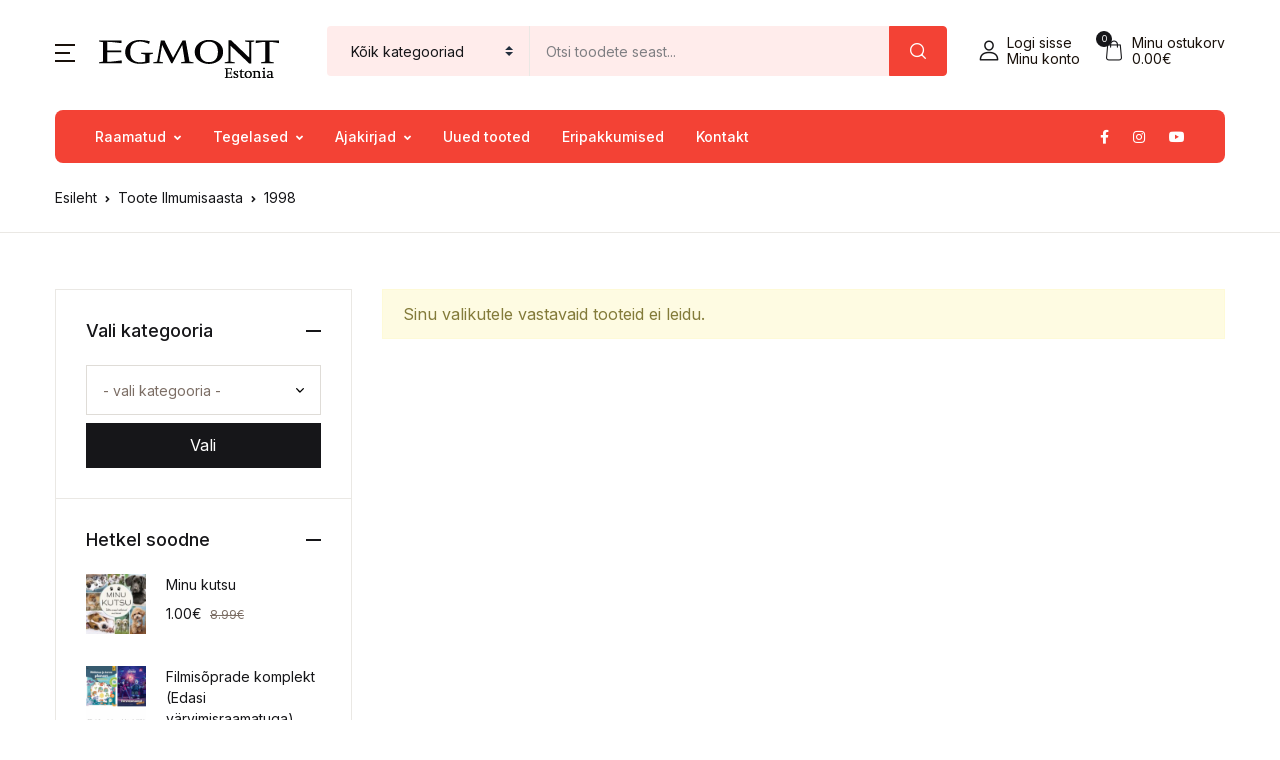

--- FILE ---
content_type: text/html; charset=UTF-8
request_url: https://egmont.ee/ajakirja_aasta/1998/
body_size: 33093
content:
<!doctype html>
<html lang="et">
<head>
<meta charset="UTF-8">
<meta name="viewport" content="width=device-width, initial-scale=1, maximum-scale=2.0">
<link rel="profile" href="https://gmpg.org/xfn/11">

<title>1998 &#8211; Kid Press (endine Egmont Estonia)</title>
<meta name='robots' content='max-image-preview:large' />
<link rel='dns-prefetch' href='//www.google.com' />
<link rel='dns-prefetch' href='//fonts.googleapis.com' />
<link rel="alternate" type="application/rss+xml" title="Kid Press (endine Egmont Estonia) &raquo; RSS" href="https://egmont.ee/feed/" />
<link rel="alternate" type="application/rss+xml" title="Kid Press (endine Egmont Estonia) &raquo; Kommentaaride RSS" href="https://egmont.ee/comments/feed/" />
<link rel="alternate" type="application/rss+xml" title="Kid Press (endine Egmont Estonia) &raquo; 1998 Ilmumisaasta uudisevoog" href="https://egmont.ee/ajakirja_aasta/1998/feed/" />
<style id='wp-img-auto-sizes-contain-inline-css'>
img:is([sizes=auto i],[sizes^="auto," i]){contain-intrinsic-size:3000px 1500px}
/*# sourceURL=wp-img-auto-sizes-contain-inline-css */
</style>
<link rel='stylesheet' id='wp-components-css' href='https://egmont.ee/wp-includes/css/dist/components/style.min.css?ver=6.9' media='all' />
<link rel='stylesheet' id='woo-conditional-shipping-blocks-style-css' href='https://egmont.ee/wp-content/plugins/conditional-shipping-for-woocommerce/frontend/css/woo-conditional-shipping.css?ver=3.6.0.free' media='all' />
<style id='wp-emoji-styles-inline-css'>

	img.wp-smiley, img.emoji {
		display: inline !important;
		border: none !important;
		box-shadow: none !important;
		height: 1em !important;
		width: 1em !important;
		margin: 0 0.07em !important;
		vertical-align: -0.1em !important;
		background: none !important;
		padding: 0 !important;
	}
/*# sourceURL=wp-emoji-styles-inline-css */
</style>
<style id='wp-block-library-inline-css'>
:root{--wp-block-synced-color:#7a00df;--wp-block-synced-color--rgb:122,0,223;--wp-bound-block-color:var(--wp-block-synced-color);--wp-editor-canvas-background:#ddd;--wp-admin-theme-color:#007cba;--wp-admin-theme-color--rgb:0,124,186;--wp-admin-theme-color-darker-10:#006ba1;--wp-admin-theme-color-darker-10--rgb:0,107,160.5;--wp-admin-theme-color-darker-20:#005a87;--wp-admin-theme-color-darker-20--rgb:0,90,135;--wp-admin-border-width-focus:2px}@media (min-resolution:192dpi){:root{--wp-admin-border-width-focus:1.5px}}.wp-element-button{cursor:pointer}:root .has-very-light-gray-background-color{background-color:#eee}:root .has-very-dark-gray-background-color{background-color:#313131}:root .has-very-light-gray-color{color:#eee}:root .has-very-dark-gray-color{color:#313131}:root .has-vivid-green-cyan-to-vivid-cyan-blue-gradient-background{background:linear-gradient(135deg,#00d084,#0693e3)}:root .has-purple-crush-gradient-background{background:linear-gradient(135deg,#34e2e4,#4721fb 50%,#ab1dfe)}:root .has-hazy-dawn-gradient-background{background:linear-gradient(135deg,#faaca8,#dad0ec)}:root .has-subdued-olive-gradient-background{background:linear-gradient(135deg,#fafae1,#67a671)}:root .has-atomic-cream-gradient-background{background:linear-gradient(135deg,#fdd79a,#004a59)}:root .has-nightshade-gradient-background{background:linear-gradient(135deg,#330968,#31cdcf)}:root .has-midnight-gradient-background{background:linear-gradient(135deg,#020381,#2874fc)}:root{--wp--preset--font-size--normal:16px;--wp--preset--font-size--huge:42px}.has-regular-font-size{font-size:1em}.has-larger-font-size{font-size:2.625em}.has-normal-font-size{font-size:var(--wp--preset--font-size--normal)}.has-huge-font-size{font-size:var(--wp--preset--font-size--huge)}.has-text-align-center{text-align:center}.has-text-align-left{text-align:left}.has-text-align-right{text-align:right}.has-fit-text{white-space:nowrap!important}#end-resizable-editor-section{display:none}.aligncenter{clear:both}.items-justified-left{justify-content:flex-start}.items-justified-center{justify-content:center}.items-justified-right{justify-content:flex-end}.items-justified-space-between{justify-content:space-between}.screen-reader-text{border:0;clip-path:inset(50%);height:1px;margin:-1px;overflow:hidden;padding:0;position:absolute;width:1px;word-wrap:normal!important}.screen-reader-text:focus{background-color:#ddd;clip-path:none;color:#444;display:block;font-size:1em;height:auto;left:5px;line-height:normal;padding:15px 23px 14px;text-decoration:none;top:5px;width:auto;z-index:100000}html :where(.has-border-color){border-style:solid}html :where([style*=border-top-color]){border-top-style:solid}html :where([style*=border-right-color]){border-right-style:solid}html :where([style*=border-bottom-color]){border-bottom-style:solid}html :where([style*=border-left-color]){border-left-style:solid}html :where([style*=border-width]){border-style:solid}html :where([style*=border-top-width]){border-top-style:solid}html :where([style*=border-right-width]){border-right-style:solid}html :where([style*=border-bottom-width]){border-bottom-style:solid}html :where([style*=border-left-width]){border-left-style:solid}html :where(img[class*=wp-image-]){height:auto;max-width:100%}:where(figure){margin:0 0 1em}html :where(.is-position-sticky){--wp-admin--admin-bar--position-offset:var(--wp-admin--admin-bar--height,0px)}@media screen and (max-width:600px){html :where(.is-position-sticky){--wp-admin--admin-bar--position-offset:0px}}

/*# sourceURL=wp-block-library-inline-css */
</style><link rel='stylesheet' id='wc-blocks-style-css' href='https://egmont.ee/wp-content/plugins/woocommerce/assets/client/blocks/wc-blocks.css?ver=wc-10.4.3' media='all' />
<style id='global-styles-inline-css'>
:root{--wp--preset--aspect-ratio--square: 1;--wp--preset--aspect-ratio--4-3: 4/3;--wp--preset--aspect-ratio--3-4: 3/4;--wp--preset--aspect-ratio--3-2: 3/2;--wp--preset--aspect-ratio--2-3: 2/3;--wp--preset--aspect-ratio--16-9: 16/9;--wp--preset--aspect-ratio--9-16: 9/16;--wp--preset--color--black: #000000;--wp--preset--color--cyan-bluish-gray: #abb8c3;--wp--preset--color--white: #ffffff;--wp--preset--color--pale-pink: #f78da7;--wp--preset--color--vivid-red: #cf2e2e;--wp--preset--color--luminous-vivid-orange: #ff6900;--wp--preset--color--luminous-vivid-amber: #fcb900;--wp--preset--color--light-green-cyan: #7bdcb5;--wp--preset--color--vivid-green-cyan: #00d084;--wp--preset--color--pale-cyan-blue: #8ed1fc;--wp--preset--color--vivid-cyan-blue: #0693e3;--wp--preset--color--vivid-purple: #9b51e0;--wp--preset--color--primary: #f34235;--wp--preset--color--secondary: #161619;--wp--preset--color--primary-green: #88cf00;--wp--preset--color--primary-yellow: #fced70;--wp--preset--color--info: #17a2b8;--wp--preset--color--yellow-darker: #ffbd00;--wp--preset--color--bg-gray-200: #ffeceb;--wp--preset--color--primary-home-v-3: #041e42;--wp--preset--color--primary-indigo: #a200fc;--wp--preset--color--bg-white: #ffffff;--wp--preset--color--tangerine: #f79400;--wp--preset--color--tangerine-light: #faf4eb;--wp--preset--color--chili: #f01000;--wp--preset--color--chili-light: #f4e6e5;--wp--preset--color--carolina: #00cdef;--wp--preset--color--carolina-light: #e6f2f4;--wp--preset--color--punch: #ff8e8e;--wp--preset--color--bg-dark-1: #2d3942;--wp--preset--gradient--vivid-cyan-blue-to-vivid-purple: linear-gradient(135deg,rgb(6,147,227) 0%,rgb(155,81,224) 100%);--wp--preset--gradient--light-green-cyan-to-vivid-green-cyan: linear-gradient(135deg,rgb(122,220,180) 0%,rgb(0,208,130) 100%);--wp--preset--gradient--luminous-vivid-amber-to-luminous-vivid-orange: linear-gradient(135deg,rgb(252,185,0) 0%,rgb(255,105,0) 100%);--wp--preset--gradient--luminous-vivid-orange-to-vivid-red: linear-gradient(135deg,rgb(255,105,0) 0%,rgb(207,46,46) 100%);--wp--preset--gradient--very-light-gray-to-cyan-bluish-gray: linear-gradient(135deg,rgb(238,238,238) 0%,rgb(169,184,195) 100%);--wp--preset--gradient--cool-to-warm-spectrum: linear-gradient(135deg,rgb(74,234,220) 0%,rgb(151,120,209) 20%,rgb(207,42,186) 40%,rgb(238,44,130) 60%,rgb(251,105,98) 80%,rgb(254,248,76) 100%);--wp--preset--gradient--blush-light-purple: linear-gradient(135deg,rgb(255,206,236) 0%,rgb(152,150,240) 100%);--wp--preset--gradient--blush-bordeaux: linear-gradient(135deg,rgb(254,205,165) 0%,rgb(254,45,45) 50%,rgb(107,0,62) 100%);--wp--preset--gradient--luminous-dusk: linear-gradient(135deg,rgb(255,203,112) 0%,rgb(199,81,192) 50%,rgb(65,88,208) 100%);--wp--preset--gradient--pale-ocean: linear-gradient(135deg,rgb(255,245,203) 0%,rgb(182,227,212) 50%,rgb(51,167,181) 100%);--wp--preset--gradient--electric-grass: linear-gradient(135deg,rgb(202,248,128) 0%,rgb(113,206,126) 100%);--wp--preset--gradient--midnight: linear-gradient(135deg,rgb(2,3,129) 0%,rgb(40,116,252) 100%);--wp--preset--font-size--small: 13px;--wp--preset--font-size--medium: 20px;--wp--preset--font-size--large: 36px;--wp--preset--font-size--x-large: 42px;--wp--preset--spacing--20: 0.44rem;--wp--preset--spacing--30: 0.67rem;--wp--preset--spacing--40: 1rem;--wp--preset--spacing--50: 1.5rem;--wp--preset--spacing--60: 2.25rem;--wp--preset--spacing--70: 3.38rem;--wp--preset--spacing--80: 5.06rem;--wp--preset--shadow--natural: 6px 6px 9px rgba(0, 0, 0, 0.2);--wp--preset--shadow--deep: 12px 12px 50px rgba(0, 0, 0, 0.4);--wp--preset--shadow--sharp: 6px 6px 0px rgba(0, 0, 0, 0.2);--wp--preset--shadow--outlined: 6px 6px 0px -3px rgb(255, 255, 255), 6px 6px rgb(0, 0, 0);--wp--preset--shadow--crisp: 6px 6px 0px rgb(0, 0, 0);}:where(.is-layout-flex){gap: 0.5em;}:where(.is-layout-grid){gap: 0.5em;}body .is-layout-flex{display: flex;}.is-layout-flex{flex-wrap: wrap;align-items: center;}.is-layout-flex > :is(*, div){margin: 0;}body .is-layout-grid{display: grid;}.is-layout-grid > :is(*, div){margin: 0;}:where(.wp-block-columns.is-layout-flex){gap: 2em;}:where(.wp-block-columns.is-layout-grid){gap: 2em;}:where(.wp-block-post-template.is-layout-flex){gap: 1.25em;}:where(.wp-block-post-template.is-layout-grid){gap: 1.25em;}.has-black-color{color: var(--wp--preset--color--black) !important;}.has-cyan-bluish-gray-color{color: var(--wp--preset--color--cyan-bluish-gray) !important;}.has-white-color{color: var(--wp--preset--color--white) !important;}.has-pale-pink-color{color: var(--wp--preset--color--pale-pink) !important;}.has-vivid-red-color{color: var(--wp--preset--color--vivid-red) !important;}.has-luminous-vivid-orange-color{color: var(--wp--preset--color--luminous-vivid-orange) !important;}.has-luminous-vivid-amber-color{color: var(--wp--preset--color--luminous-vivid-amber) !important;}.has-light-green-cyan-color{color: var(--wp--preset--color--light-green-cyan) !important;}.has-vivid-green-cyan-color{color: var(--wp--preset--color--vivid-green-cyan) !important;}.has-pale-cyan-blue-color{color: var(--wp--preset--color--pale-cyan-blue) !important;}.has-vivid-cyan-blue-color{color: var(--wp--preset--color--vivid-cyan-blue) !important;}.has-vivid-purple-color{color: var(--wp--preset--color--vivid-purple) !important;}.has-black-background-color{background-color: var(--wp--preset--color--black) !important;}.has-cyan-bluish-gray-background-color{background-color: var(--wp--preset--color--cyan-bluish-gray) !important;}.has-white-background-color{background-color: var(--wp--preset--color--white) !important;}.has-pale-pink-background-color{background-color: var(--wp--preset--color--pale-pink) !important;}.has-vivid-red-background-color{background-color: var(--wp--preset--color--vivid-red) !important;}.has-luminous-vivid-orange-background-color{background-color: var(--wp--preset--color--luminous-vivid-orange) !important;}.has-luminous-vivid-amber-background-color{background-color: var(--wp--preset--color--luminous-vivid-amber) !important;}.has-light-green-cyan-background-color{background-color: var(--wp--preset--color--light-green-cyan) !important;}.has-vivid-green-cyan-background-color{background-color: var(--wp--preset--color--vivid-green-cyan) !important;}.has-pale-cyan-blue-background-color{background-color: var(--wp--preset--color--pale-cyan-blue) !important;}.has-vivid-cyan-blue-background-color{background-color: var(--wp--preset--color--vivid-cyan-blue) !important;}.has-vivid-purple-background-color{background-color: var(--wp--preset--color--vivid-purple) !important;}.has-black-border-color{border-color: var(--wp--preset--color--black) !important;}.has-cyan-bluish-gray-border-color{border-color: var(--wp--preset--color--cyan-bluish-gray) !important;}.has-white-border-color{border-color: var(--wp--preset--color--white) !important;}.has-pale-pink-border-color{border-color: var(--wp--preset--color--pale-pink) !important;}.has-vivid-red-border-color{border-color: var(--wp--preset--color--vivid-red) !important;}.has-luminous-vivid-orange-border-color{border-color: var(--wp--preset--color--luminous-vivid-orange) !important;}.has-luminous-vivid-amber-border-color{border-color: var(--wp--preset--color--luminous-vivid-amber) !important;}.has-light-green-cyan-border-color{border-color: var(--wp--preset--color--light-green-cyan) !important;}.has-vivid-green-cyan-border-color{border-color: var(--wp--preset--color--vivid-green-cyan) !important;}.has-pale-cyan-blue-border-color{border-color: var(--wp--preset--color--pale-cyan-blue) !important;}.has-vivid-cyan-blue-border-color{border-color: var(--wp--preset--color--vivid-cyan-blue) !important;}.has-vivid-purple-border-color{border-color: var(--wp--preset--color--vivid-purple) !important;}.has-vivid-cyan-blue-to-vivid-purple-gradient-background{background: var(--wp--preset--gradient--vivid-cyan-blue-to-vivid-purple) !important;}.has-light-green-cyan-to-vivid-green-cyan-gradient-background{background: var(--wp--preset--gradient--light-green-cyan-to-vivid-green-cyan) !important;}.has-luminous-vivid-amber-to-luminous-vivid-orange-gradient-background{background: var(--wp--preset--gradient--luminous-vivid-amber-to-luminous-vivid-orange) !important;}.has-luminous-vivid-orange-to-vivid-red-gradient-background{background: var(--wp--preset--gradient--luminous-vivid-orange-to-vivid-red) !important;}.has-very-light-gray-to-cyan-bluish-gray-gradient-background{background: var(--wp--preset--gradient--very-light-gray-to-cyan-bluish-gray) !important;}.has-cool-to-warm-spectrum-gradient-background{background: var(--wp--preset--gradient--cool-to-warm-spectrum) !important;}.has-blush-light-purple-gradient-background{background: var(--wp--preset--gradient--blush-light-purple) !important;}.has-blush-bordeaux-gradient-background{background: var(--wp--preset--gradient--blush-bordeaux) !important;}.has-luminous-dusk-gradient-background{background: var(--wp--preset--gradient--luminous-dusk) !important;}.has-pale-ocean-gradient-background{background: var(--wp--preset--gradient--pale-ocean) !important;}.has-electric-grass-gradient-background{background: var(--wp--preset--gradient--electric-grass) !important;}.has-midnight-gradient-background{background: var(--wp--preset--gradient--midnight) !important;}.has-small-font-size{font-size: var(--wp--preset--font-size--small) !important;}.has-medium-font-size{font-size: var(--wp--preset--font-size--medium) !important;}.has-large-font-size{font-size: var(--wp--preset--font-size--large) !important;}.has-x-large-font-size{font-size: var(--wp--preset--font-size--x-large) !important;}
/*# sourceURL=global-styles-inline-css */
</style>

<style id='classic-theme-styles-inline-css'>
/*! This file is auto-generated */
.wp-block-button__link{color:#fff;background-color:#32373c;border-radius:9999px;box-shadow:none;text-decoration:none;padding:calc(.667em + 2px) calc(1.333em + 2px);font-size:1.125em}.wp-block-file__button{background:#32373c;color:#fff;text-decoration:none}
/*# sourceURL=/wp-includes/css/classic-themes.min.css */
</style>
<link rel='stylesheet' id='bwgb-style-css-css' href='https://egmont.ee/wp-content/plugins/bookwormgb/dist/frontend_blocks.css?ver=1.2.2' media='all' />
<style id='bwgb-style-css-inline-css'>
:root {
			--content-width: 980px;
		}
:root { --primary: #f34235; --secondary: #161619; --gray: #ffeceb;}
.components-panel__body > .components-panel__body-title svg.components-panel__icon {
	color: #f34235;
}

svg.bwgb-bookwormgb-icon-gradient {
	fill: #f34235 !important;
}

.components-circular-option-picker .components-button[aria-label="Color: Primary"],
.components-circular-option-picker .components-button.is-pressed[aria-label="Color: Primary"] {
	color: #f34235 !important;
}


.editor-color-palette-control .component-color-indicator[aria-label$="Primary)"] {
	background: #f34235 !important;
}

.editor-styles-wrapper .bg-primary {
	background-color: #f34235 !important;

}

.editor-styles-wrapper .btn-primary:disabled{
	background-color: #f34235;
	border-color: #f34235;
}

.edit-post-header .components-button[aria-label="Bookworm Options"].is-pressed,
.edit-post-header .components-button[aria-label="Bookworm Options"].is-pressed:focus,
.edit-post-header .components-button[aria-label="Bookworm Options"].is-pressed:hover {
	background: #f34235 !important;
}

/*# sourceURL=bwgb-style-css-inline-css */
</style>
<link rel='stylesheet' id='product_category_dropdowns-css' href='https://egmont.ee/wp-content/plugins/product-category-dropdowns/view/frontend/web/main.css?ver=6.9' media='all' />
<style id='woocommerce-inline-inline-css'>
.woocommerce form .form-row .required { visibility: visible; }
/*# sourceURL=woocommerce-inline-inline-css */
</style>
<link rel='stylesheet' id='woo_conditional_shipping_css-css' href='https://egmont.ee/wp-content/plugins/conditional-shipping-for-woocommerce/includes/frontend/../../frontend/css/woo-conditional-shipping.css?ver=3.6.0.free' media='all' />
<link rel='stylesheet' id='montonio-style-css' href='https://egmont.ee/wp-content/plugins/montonio-for-woocommerce/assets/css/montonio-style.css?ver=9.3.2' media='all' />
<link rel='stylesheet' id='fontawesome-css' href='https://egmont.ee/wp-content/themes/bookworm/assets/vendor/font-awesome/css/fontawesome-all.min.css?ver=1.3.3' media='all' />
<link rel='stylesheet' id='flaticon-css' href='https://egmont.ee/wp-content/themes/bookworm/assets/vendor/flaticon/font/flaticon.css?ver=1.3.3' media='all' />
<link rel='stylesheet' id='animate-css' href='https://egmont.ee/wp-content/themes/bookworm/assets/vendor/animate.css/animate.css?ver=1.3.3' media='all' />
<link rel='stylesheet' id='bootstrap-select-css' href='https://egmont.ee/wp-content/themes/bookworm/assets/vendor/bootstrap-select/dist/css/bootstrap-select.min.css?ver=1.3.3' media='all' />
<link rel='stylesheet' id='slick-css' href='https://egmont.ee/wp-content/themes/bookworm/assets/vendor/slick-carousel/slick/slick.css?ver=1.3.3' media='all' />
<link rel='stylesheet' id='m-custom-scrollbar-css' href='https://egmont.ee/wp-content/themes/bookworm/assets/vendor/malihu-custom-scrollbar-plugin/jquery.mCustomScrollbar.css?ver=1.3.3' media='all' />
<link rel='stylesheet' id='fancybox-css' href='https://egmont.ee/wp-content/themes/bookworm/assets/vendor/fancybox/jquery.fancybox.css?ver=1.3.3' media='all' />
<link rel='stylesheet' id='cubeportfolio-css' href='https://egmont.ee/wp-content/themes/bookworm/assets/vendor/cubeportfolio/css/cubeportfolio.min.css?ver=1.3.3' media='all' />
<link rel='stylesheet' id='bookworm-icons-css' href='https://egmont.ee/wp-content/themes/bookworm/assets/css/bookworm-icons.css?ver=1.3.3' media='screen' />
<link rel='stylesheet' id='bookworm-style-css' href='https://egmont.ee/wp-content/themes/bookworm/style.css?ver=1.3.3' media='all' />
<link rel='stylesheet' id='bookworm-color-css' href='https://egmont.ee/wp-content/themes/bookworm/assets/css/colors/red.css?ver=1.3.3' media='all' />
<style id='bookworm-color-inline-css'>
:root { --primary: #f34235; --secondary: #161619; --gray: #ffeceb; }
/*
 * Primary Color
 */


.vertical-menu  .dropdown-toggle:hover,
.vertical-menu  .dropdown-toggle.active,
.select-hover:hover,
.text-primary,
.single-product .summary .yith-wcwl-add-to-wishlist .yith-wcwl-wishlistaddedbrowse a, 
.single-product .summary .yith-wcwl-add-to-wishlist .yith-wcwl-wishlistexistsbrowse a,
.has-primary-color   {
    color: #f34235 !important;
}

a,
footer .bootstrap-select .dropdown-menu .dropdown-item:hover,
.topbar .dropdown-menu .dropdown-item:hover,
.list-group .active > .list-group-item,
.list-group-flush .list-group-item.active,
.shop_table.cart tbody .product-name a:not(.d-block):hover,
.h-primary:hover,
.widget-content > ul a:hover, 
.widget-content > ul a:focus, 
footer .widget > ul a:hover, 
footer .widget > ul a:focus, 
.blog-sidebar .widget > ul a:hover, 
.blog-sidebar .widget > ul a:focus, 
.widget-area .widget > ul a:hover, 
.widget-area .widget > ul a:focus,
.btn-outline-primary, 
.single-product .related.products .yith-wcwl-add-to-wishlist .yith-wcwl-wishlistaddedbrowse a, 
.single-product .related.products .yith-wcwl-add-to-wishlist .yith-wcwl-wishlistexistsbrowse a, 
.single-product .upsells.products .yith-wcwl-add-to-wishlist a,
.widget_nav_menu .menu a:hover,
.sub-menu a:hover,
.widget_nav_menu .menu a:focus,
.sub-menu a:focus,
.widget-content > ul a:hover,
footer .widget > ul a:hover,
.blog-sidebar .widget > ul a:hover,
.widget-area .widget > ul a:hover,
.widget-content > ul a:focus,
footer .widget > ul a:focus,
.blog-sidebar .widget > ul a:focus,
.widget-area .widget > ul a:focus,
.site-footer_v5-alt .widget > ul a:hover, 
.site-footer_v5-alt .widget > ul a:focus, 
.site-footer_v5-alt .widget .menu a:hover, 
.site-footer_v5-alt .widget .menu a:focus, 
.site-footer_v5-alt .widget .sub-menu a:hover, 
.site-footer_v5-alt .widget .sub-menu a:focus,
ul.products li.product .yith-wcwl-add-to-wishlist .yith-wcwl-wishlistaddedbrowse a:not(:hover),
ul.products li.product .yith-wcwl-add-to-wishlist .yith-wcwl-wishlistexistsbrowse a:not(:hover),
.products .product__hover .yith-wcwl-add-to-wishlist .yith-wcwl-wishlistaddedbrowse a:not(:hover),
.products .product__hover .yith-wcwl-add-to-wishlist .yith-wcwl-wishlistexistsbrowse a:not(:hover),
.product__hover  .yith-wcwl-add-to-wishlist .yith-wcwl-wishlistaddedbrowse a:not(:hover),
.product__hover  .yith-wcwl-add-to-wishlist .yith-wcwl-wishlistexistsbrowse a:not(:hover) {
	color: #f34235;
}

a:hover,
h1 > a:hover, h2 > a:hover, 
h3 > a:hover, h4 > a:hover, 
h5 > a:hover, h6 > a:hover, 
.h1 > a:hover, .h2 > a:hover, 
.h3 > a:hover, .h4 > a:hover, 
.h5 > a:hover, .h6 > a:hover {
	color: #e43326;
}

.add-to-compare-link:hover,
.add-to-compare-link:focus,
.sidebar .widget.widget_rating_filter .widget-content ul li.chosen a:before,
.btn-outline-primary:hover, 
.single-product .related.products .yith-wcwl-add-to-wishlist a:hover, 
.single-product .upsells.products .yith-wcwl-add-to-wishlist a:hover, 
ul.products li.product .yith-wcwl-add-to-wishlist .yith-wcwl-wishlistaddedbrowse a:hover, 
ul.products li.product .yith-wcwl-add-to-wishlist .yith-wcwl-wishlistexistsbrowse a:hover,
.progress-bar,
.btn-primary:disabled,
ul.products li.product .yith-wcwl-add-to-wishlist .yith-wcwl-add-button a:hover,
.product__hover .yith-wcwl-add-to-wishlist .yith-wcwl-add-button a:hover,
ul.products li.product .yith-wcwl-add-to-wishlist .yith-wcwl-add-button a:focus,
.product__hover .yith-wcwl-add-to-wishlist .yith-wcwl-add-button a:focus,
ul.products li.product .yith-wcwl-add-to-wishlist .yith-wcwl-wishlistaddedbrowse a:not(:disabled):not(.disabled):active,
.product__hover .yith-wcwl-add-to-wishlist .yith-wcwl-add-button a:not(:disabled):not(.disabled):active,
ul.products li.product .yith-wcwl-add-to-wishlist .yith-wcwl-add-button a:not(:disabled):not(.disabled):active,
.product__hover .yith-wcwl-add-to-wishlist .yith-wcwl-add-button a:not(:disabled):not(.disabled):active,
ul.products li.product .yith-wcwl-add-to-wishlist .yith-wcwl-add-button a:hover,
ul.products li.product .yith-wcwl-add-to-wishlist .yith-wcwl-wishlistaddedbrowse a:hover,
ul.products li.product .yith-wcwl-add-to-wishlist .yith-wcwl-wishlistexistsbrowse a:hover,
.products .product__hover .yith-wcwl-add-to-wishlist .yith-wcwl-add-button a:hover,
.products .product__hover .yith-wcwl-add-to-wishlist .yith-wcwl-wishlistaddedbrowse a:hover,
.products .product__hover .yith-wcwl-add-to-wishlist .yith-wcwl-wishlistexistsbrowse a:hover,
.product__hover  .yith-wcwl-add-to-wishlist .yith-wcwl-add-button a:hover,
.product__hover  .yith-wcwl-add-to-wishlist .yith-wcwl-wishlistaddedbrowse a:hover,
.product__hover  .yith-wcwl-add-to-wishlist .yith-wcwl-wishlistexistsbrowse a:hover {
	background: #f34235;
	color: #fff;
}

.btn-primary,
.single-product .related.products .yith-wcwl-add-to-wishlist a:not(:disabled):not(.disabled):active,
ul.products li.product .yith-wcwl-add-to-wishlist .yith-wcwl-wishlistaddedbrowse a:not(:disabled):not(.disabled):active {
    background-color: #f34235;
}

.bg-primary ,
.has-primary-background-color{
	background-color: #f34235 !important;
}

.progress {
	background-color: #ff5649;
}

.add-to-compare-link:hover,
.add-to-compare-link:focus,
.sidebar .widget.widget_rating_filter .widget-content ul li.chosen a:before,
.btn-outline-primary, 
.single-product .related.products .yith-wcwl-add-to-wishlist a, 
.single-product .upsells.products .yith-wcwl-add-to-wishlist a, 
ul.products li.product .yith-wcwl-add-to-wishlist .yith-wcwl-wishlistaddedbrowse a, 
ul.products li.product .yith-wcwl-add-to-wishlist .yith-wcwl-wishlistexistsbrowse a,
.btn-outline-primary:hover, 
.single-product .related.products .yith-wcwl-add-to-wishlist a:hover, 
.single-product .upsells.products .yith-wcwl-add-to-wishlist a:hover, 
ul.products li.product .yith-wcwl-add-to-wishlist .yith-wcwl-wishlistaddedbrowse a:hover, 
ul.products li.product .yith-wcwl-add-to-wishlist .yith-wcwl-wishlistexistsbrowse a:hover,
.btn-primary,
.single-product .related.products .yith-wcwl-add-to-wishlist a:not(:disabled):not(.disabled):active,
ul.products li.product .yith-wcwl-add-to-wishlist .yith-wcwl-wishlistaddedbrowse a:not(:disabled):not(.disabled):active,
.btn-primary:disabled,
ul.products li.product .yith-wcwl-add-to-wishlist .yith-wcwl-add-button a:hover,
.product__hover .yith-wcwl-add-to-wishlist .yith-wcwl-add-button a:hover,
ul.products li.product .yith-wcwl-add-to-wishlist .yith-wcwl-add-button a:focus,
.product__hover .yith-wcwl-add-to-wishlist .yith-wcwl-add-button a:focus,
ul.products li.product .yith-wcwl-add-to-wishlist .yith-wcwl-wishlistaddedbrowse a:not(:disabled):not(.disabled):active,
.product__hover .yith-wcwl-add-to-wishlist .yith-wcwl-add-button a:not(:disabled):not(.disabled):active,
ul.products li.product .yith-wcwl-add-to-wishlist .yith-wcwl-add-button a:not(:disabled):not(.disabled):active,
.product__hover .yith-wcwl-add-to-wishlist .yith-wcwl-add-button a:not(:disabled):not(.disabled):active,
ul.products li.product .yith-wcwl-add-to-wishlist .yith-wcwl-add-button a,
ul.products li.product .yith-wcwl-add-to-wishlist .yith-wcwl-wishlistaddedbrowse a,
ul.products li.product .yith-wcwl-add-to-wishlist .yith-wcwl-wishlistexistsbrowse a,
.products .product__hover .yith-wcwl-add-to-wishlist .yith-wcwl-add-button a,
.products .product__hover .yith-wcwl-add-to-wishlist .yith-wcwl-wishlistaddedbrowse a,
.products .product__hover .yith-wcwl-add-to-wishlist .yith-wcwl-wishlistexistsbrowse a,
.product__hover  .yith-wcwl-add-to-wishlist .yith-wcwl-add-button a,
.product__hover  .yith-wcwl-add-to-wishlist .yith-wcwl-wishlistaddedbrowse a,
.product__hover  .yith-wcwl-add-to-wishlist .yith-wcwl-wishlistexistsbrowse a,
ul.products li.product .yith-wcwl-add-to-wishlist .yith-wcwl-add-button a:hover,
ul.products li.product .yith-wcwl-add-to-wishlist .yith-wcwl-wishlistaddedbrowse a:hover,
ul.products li.product .yith-wcwl-add-to-wishlist .yith-wcwl-wishlistexistsbrowse a:hover,
.products .product__hover .yith-wcwl-add-to-wishlist .yith-wcwl-add-button a:hover,
.products .product__hover .yith-wcwl-add-to-wishlist .yith-wcwl-wishlistaddedbrowse a:hover,
.products .product__hover .yith-wcwl-add-to-wishlist .yith-wcwl-wishlistexistsbrowse a:hover,
.product__hover  .yith-wcwl-add-to-wishlist .yith-wcwl-add-button a:hover,
.product__hover  .yith-wcwl-add-to-wishlist .yith-wcwl-wishlistaddedbrowse a:hover,
.product__hover  .yith-wcwl-add-to-wishlist .yith-wcwl-wishlistexistsbrowse a:hover {
	border-color: #f34235;
}

.products .product__space-primary:hover {
	border-color: #f34235 !important;
}

.zeynep ul > li > a:not(.btn):hover {
	background-color: rgba(243, 66, 53, .04);
}

.zeynep .submenu-header {
	background-color: rgba(243, 66, 53, .1);
}

.btn-outline-primary {
	color: #f34235;
	border-color:  #f34235;
}
.fill-primary {
    fill:  #f34235;
}

.btn-primary:hover,
.btn-primary:not(:disabled):not(.disabled):active, 
.btn-primary:not(:disabled):not(.disabled).active,
.show > .btn-primary.dropdown-toggles,
.btn-primary:focus {
	background-color: #e43326;
	border-color: #e43326;
}

.btn-outline-primary:not(:disabled):not(.disabled):active, 
.btn-outline-primary:not(:disabled):not(.disabled).active,
 .show > .btn-outline-primary.dropdown-toggle {
 	background-color: #f34235;
	border-color: #f34235;
 }

.btn-primary:not(:disabled):not(.disabled):active:focus, 
.btn-primary:not(:disabled):not(.disabled).active:focus, 
.show > .btn-primary.dropdown-toggle:focus,
.btn-primary:focus,
.btn-outline-primary:focus,
.btn-outline-primary:not(:disabled):not(.disabled):active:focus,
.btn-outline-primary:not(:disabled):not(.disabled).active:focus, 
.show > .btn-outline-primary.dropdown-toggle:focus,
.single-product .related.products .yith-wcwl-add-to-wishlist a:focus,
.single-product .related.products .yith-wcwl-add-to-wishlist a:not(:disabled):not(.disabled):active:focus,
ul.products li.product .yith-wcwl-add-to-wishlist .yith-wcwl-add-button a:focus,
.product__hover .yith-wcwl-add-to-wishlist .yith-wcwl-add-button a:focus,
ul.products li.product .yith-wcwl-add-to-wishlist .yith-wcwl-add-button a:not(:disabled):not(.disabled):active:focus,
.product__hover .yith-wcwl-add-to-wishlist .yith-wcwl-add-button a:not(:disabled):not(.disabled):active:focus,
ul.products li.product .yith-wcwl-add-to-wishlist .yith-wcwl-add-button a:focus,
ul.products li.product .yith-wcwl-add-to-wishlist .yith-wcwl-wishlistaddedbrowse a:focus,
ul.products li.product .yith-wcwl-add-to-wishlist .yith-wcwl-wishlistexistsbrowse a:focus,
.products .product__hover .yith-wcwl-add-to-wishlist .yith-wcwl-add-button a:focus,
.products .product__hover .yith-wcwl-add-to-wishlist .yith-wcwl-wishlistaddedbrowse a:focus,
.products .product__hover .yith-wcwl-add-to-wishlist .yith-wcwl-wishlistexistsbrowse a:focus,
.product__hover  .yith-wcwl-add-to-wishlist .yith-wcwl-add-button a:focus,
.product__hover  .yith-wcwl-add-to-wishlist .yith-wcwl-wishlistaddedbrowse a:focus,
.product__hover  .yith-wcwl-add-to-wishlist .yith-wcwl-wishlistexistsbrowse a:focus {
	box-shadow: 0 0 0 0.2rem rgba(243, 66, 53, 0.5);

}

/*
 * Secondary Color
 */

.btn-outline-dark {
    color: #161619;
}

.has-secondary-color { color: #161619 !important; }
.has-secondary-background-color { background-color: #161619 !important; }

.site-footer--v1 .footer-before-content div.wpforms-container-full .wpforms-form button[type="submit"], 
.site-footer_v3 .footer-before-content div.wpforms-container-full .wpforms-form button[type="submit"], .site-footer_v5.site-footer_v6-alt .footer-before-content div.wpforms-container-full .wpforms-form button[type="submit"], .site-footer_v8 .footer-before-content div.wpforms-container-full .wpforms-form button[type="submit"], 
.site-footer_v10 .footer-before-content div.wpforms-container-full .wpforms-form button[type="submit"], .site-footer_v9.bg-punch-light .footer-before-content div.wpforms-container-full .wpforms-form button[type="submit"],
.btn-dark, 
.woocommerce-MyAccount-content .button, 
.single_add_to_cart_button, 
.yith-wcwl-form.wishlist-fragment .hidden-title-form input[type="submit"], 
.wp-block-button .wp-block-button__link,
.badge-primary-home-v3,
.disabled.single_add_to_cart_button {
	background: #161619;
	color: #fff;
}

.pagination .page-item.active .page-link,
.btn-dark,
.btn-outline-dark:hover,
.u-slick__arrow:hover,
.pagination .page-item .page-link:hover,
.single_add_to_cart_button:not(:hover), 
.yith-wcwl-form.wishlist-fragment .hidden-title-form input:not(:hover)[type="submit"], 
.woocommerce-MyAccount-content .button:not(:hover), 
.wp-block-button .wp-block-button__link:not(:hover), 
#wpsl-wrap .wpsl-search input:not(:hover)[type="submit"] {
	background-color: #161619;
	color: #fff;
}

.bg-dark,
.widget_price_filter .price_slider_amount .button {
	background-color: #161619 !important;
	color: #fff;

}

.site-footer--v1 .footer-before-content div.wpforms-container-full .wpforms-form button[type="submit"], 
.site-footer_v3 .footer-before-content div.wpforms-container-full .wpforms-form button[type="submit"],
.site-footer_v5.site-footer_v6-alt .footer-before-content div.wpforms-container-full .wpforms-form button[type="submit"], .site-footer_v8 .footer-before-content div.wpforms-container-full .wpforms-form button[type="submit"], 
.site-footer_v10 .footer-before-content div.wpforms-container-full .wpforms-form button[type="submit"], .site-footer_v9.bg-punch-light .footer-before-content div.wpforms-container-full .wpforms-form button[type="submit"],
.pagination .page-item.active .page-link,
.btn-dark,
.products .product:not(.product__card):not(.product__no-border):not(.product__list):not(.product__space):hover,
.bk-tabs li.active a,
.btn-outline-dark:hover,
.u-slick__arrow:hover,
.woocommerce-MyAccount-content .button, 
.single_add_to_cart_button, 
.yith-wcwl-form.wishlist-fragment .hidden-title-form input[type="submit"], 
.wp-block-button .wp-block-button__link,
.woocommerce-MyAccount-content .button:hover,
.single_add_to_cart_button:hover, 
.yith-wcwl-form.wishlist-fragment .hidden-title-form input[type="submit"]:hover, 
.wp-block-button .wp-block-button__link:hover,
.pagination .page-item .page-link:hover,
footer .bootstrap-select .dropdown-menu,
.disabled.single_add_to_cart_button,
.single_add_to_cart_button:not(:hover), 
.yith-wcwl-form.wishlist-fragment .hidden-title-form input:not(:hover)[type="submit"], 
.woocommerce-MyAccount-content .button:not(:hover), 
.wp-block-button .wp-block-button__link:not(:hover), 
#wpsl-wrap .wpsl-search input:not(:hover)[type="submit"] {
	border-color: #161619;
}

.btn-dark:hover,
.btn-dark:focus,
.woocommerce-MyAccount-content .button:hover,
.single_add_to_cart_button:hover, 
.yith-wcwl-form.wishlist-fragment .hidden-title-form input[type="submit"]:hover, 
.wp-block-button .wp-block-button__link:hover,
.btn-dark:not(:disabled):not(.disabled):active,
.woocommerce-MyAccount-content .focus.button, 
.focus.single_add_to_cart_button, 
.yith-wcwl-form.wishlist-fragment .hidden-title-form input.focus[type="submit"], 
.wp-block-button .focus.wp-block-button__link,

.btn-dark:not(:disabled):not(.disabled):active, 
.woocommerce-MyAccount-content .button:not(:disabled):not(.disabled):active, .single_add_to_cart_button:not(:disabled):not(.disabled):active, 
.yith-wcwl-form.wishlist-fragment .hidden-title-form input:not(:disabled):not(.disabled):active[type="submit"], 
.wp-block-button .wp-block-button__link:not(:disabled):not(.disabled):active, 
.btn-dark:not(:disabled):not(.disabled).active,
 .woocommerce-MyAccount-content .button:not(:disabled):not(.disabled).active, .single_add_to_cart_button:not(:disabled):not(.disabled).active, 
 .yith-wcwl-form.wishlist-fragment .hidden-title-form input:not(:disabled):not(.disabled).active[type="submit"], 
 .wp-block-button .wp-block-button__link:not(:disabled):not(.disabled).active, 
 .show > .btn-dark.dropdown-toggle, 
 .woocommerce-MyAccount-content .show > .dropdown-toggle.button, 
 .show > .dropdown-toggle.single_add_to_cart_button, 
 .yith-wcwl-form.wishlist-fragment .hidden-title-form .show > input.dropdown-toggle[type="submit"], 
 .wp-block-button .show > .dropdown-toggle.wp-block-button__link {
	background-color: #0f0f12;
	color: #fff;
}

.btn-dark:hover,
.btn-dark:focus,
.btn-outline-dark,
.btn-dark:not(:disabled):not(.disabled):active,
.woocommerce-MyAccount-content .button:focus, 
.single_add_to_cart_button:focus, 
.yith-wcwl-form.wishlist-fragment .hidden-title-form input:focus[type="submit"], 
.wp-block-button .wp-block-button__link:focus, 
.woocommerce-MyAccount-content .focus.button, 
.focus.single_add_to_cart_button, 
.yith-wcwl-form.wishlist-fragment .hidden-title-form input.focus[type="submit"], 
.wp-block-button .focus.wp-block-button__link,

.btn-dark:not(:disabled):not(.disabled):active, 
.woocommerce-MyAccount-content .button:not(:disabled):not(.disabled):active, .single_add_to_cart_button:not(:disabled):not(.disabled):active, 
.yith-wcwl-form.wishlist-fragment .hidden-title-form input:not(:disabled):not(.disabled):active[type="submit"], 
.wp-block-button .wp-block-button__link:not(:disabled):not(.disabled):active, 
.btn-dark:not(:disabled):not(.disabled).active,
 .woocommerce-MyAccount-content .button:not(:disabled):not(.disabled).active, .single_add_to_cart_button:not(:disabled):not(.disabled).active, 
 .yith-wcwl-form.wishlist-fragment .hidden-title-form input:not(:disabled):not(.disabled).active[type="submit"], 
 .wp-block-button .wp-block-button__link:not(:disabled):not(.disabled).active, 
 .show > .btn-dark.dropdown-toggle, 
 .woocommerce-MyAccount-content .show > .dropdown-toggle.button, 
 .show > .dropdown-toggle.single_add_to_cart_button, 
 .yith-wcwl-form.wishlist-fragment .hidden-title-form .show > input.dropdown-toggle[type="submit"], 
 .wp-block-button .show > .dropdown-toggle.wp-block-button__link {
	border-color: #0f0f12;
}

.products .product:not(.product__card):not(.product__no-border):not(.product__list):not(.product__space):hover::after, 
.products .product:not(.product__card):not(.product__no-border):not(.product__list):not(.product__space):hover::before,
.u-slick__pagination li.slick-active span,
.widget_price_filter .ui-slider .ui-slider-handle,
.widget_price_filter .ui-slider .ui-slider-range {
	background-color: #161619;
}


.btn-dark.focus,
.btn-dark:not(:disabled):not(.disabled):active,
.woocommerce-MyAccount-content .button:focus, 
.single_add_to_cart_button:focus,
.yith-wcwl-form.wishlist-fragment .hidden-title-form input:focus[type="submit"], 
.wp-block-button .wp-block-button__link:focus,  
.woocommerce-MyAccount-content .focus.button, 
.focus.single_add_to_cart_button, 
.yith-wcwl-form.wishlist-fragment .hidden-title-form input.focus[type="submit"], 
.wp-block-button .focus.wp-block-button__link {
	box-shadow: 0 0 0 0.2rem rgba(22, 22, 25, 0.5);
}

.border-gray-900{
	border-color: #161619 !important;
}

.u-slick__pagination li.slick-active {
	border: 2px solid #161619 !important;

}

.bg-black {
	background-color: #0c0c0f;
	color:  #fff;
}

/*
 * Gray Color
 */
.bg-gray-200 {
	background-color: #ffeceb;
}

.bg-punch-light,
.bg-focus__1:focus {
	background-color: #ffeceb !important;
}



/*# sourceURL=bookworm-color-inline-css */
</style>
<link rel='stylesheet' id='bookworm-fonts-css' href='https://fonts.googleapis.com/css2?family=Inter%3Awght%40400%3B500%3B700&#038;display=swap&#038;ver=1.3.3' media='all' />
<link rel='stylesheet' id='wcpa-frontend-css' href='https://egmont.ee/wp-content/plugins/woo-custom-product-addons/assets/css/style_0.css?ver=3.0.19' media='all' />
<link rel='stylesheet' id='bookworm-child-style-css' href='https://egmont.ee/wp-content/themes/bookworm-child/style.css?ver=1.0.0' media='all' />
<link rel='stylesheet' id='woo_discount_pro_style-css' href='https://egmont.ee/wp-content/plugins/woo-discount-rules-pro/Assets/Css/awdr_style.css?ver=2.6.1' media='all' />
<!--n2css--><!--n2js--><script src="https://egmont.ee/wp-includes/js/dist/vendor/react.min.js?ver=18.3.1.1" id="react-js"></script>
<script src="https://egmont.ee/wp-includes/js/dist/vendor/react-dom.min.js?ver=18.3.1.1" id="react-dom-js"></script>
<script src="https://egmont.ee/wp-includes/js/dist/escape-html.min.js?ver=6561a406d2d232a6fbd2" id="wp-escape-html-js"></script>
<script src="https://egmont.ee/wp-includes/js/dist/element.min.js?ver=6a582b0c827fa25df3dd" id="wp-element-js"></script>
<script src="https://egmont.ee/wp-includes/js/jquery/jquery.min.js?ver=3.7.1" id="jquery-core-js"></script>
<script src="https://egmont.ee/wp-includes/js/jquery/jquery-migrate.min.js?ver=3.4.1" id="jquery-migrate-js"></script>
<script src="https://egmont.ee/wp-content/themes/bookworm/assets/vendor/slick-carousel/slick/slick.min.js?ver=1.3.3" id="slick-js"></script>
<script src="https://egmont.ee/wp-content/themes/bookworm/assets/vendor/popper.js/dist/umd/popper.min.js?ver=1.3.3" id="popper-js"></script>
<script src="https://egmont.ee/wp-content/themes/bookworm/assets/vendor/bootstrap/bootstrap.min.js?ver=1.3.3" id="bootstrap-js"></script>
<script src="https://egmont.ee/wp-content/themes/bookworm/assets/js/hs.core.js?ver=1.3.3" id="hs-core-js"></script>
<script src="https://egmont.ee/wp-content/themes/bookworm/assets/js/components/hs.slick-carousel.js?ver=1.3.3" id="hs-slick-carousel-js"></script>
<script src="https://egmont.ee/wp-content/themes/bookworm/assets/vendor/jquery.countdown.min.js?ver=1.3.3" id="jquery-countdown-js"></script>
<script src="https://egmont.ee/wp-content/themes/bookworm/assets/js/components/hs.countdown.js?ver=1.3.3" id="hs-countdown-js"></script>
<script id="bwgb-block-frontend-js-js-extra">
var bookwormgb = {"ajaxUrl":"https://egmont.ee/wp-admin/admin-ajax.php","srcUrl":"https://egmont.ee/wp-content/plugins/bookwormgb","contentWidth":"980","i18n":"bookwormgb","disabledBlocks":[],"nonce":"9f8c022ad3","devMode":"","cdnUrl":"https://d3gt1urn7320t9.cloudfront.net","wpRegisteredSidebars":"{\"sidebar-shop\":{\"name\":\"Shop Sidebar\",\"id\":\"sidebar-shop\",\"description\":\"\",\"class\":\"\",\"before_widget\":\"\u003Cdiv id=\\\"%1$s\\\" class=\\\"widget border p-4d875 %2$s\\\"\u003E\",\"after_widget\":\"\u003C\\/div\u003E\",\"before_title\":\"\u003Cdiv class=\\\"widget-head\\\"\u003E\u003Ch3 class=\\\"widget-title font-weight-medium font-size-3 mb-4\\\"\u003E\",\"after_title\":\"\u003C\\/h3\u003E\u003C\\/div\u003E\",\"before_sidebar\":\"\",\"after_sidebar\":\"\",\"show_in_rest\":false},\"sidebar-single\":{\"name\":\"Single Sidebar\",\"id\":\"sidebar-single\",\"description\":\"\",\"class\":\"\",\"before_widget\":\"\u003Cdiv id=\\\"%1$s\\\" class=\\\"widget p-4d875 border mb-5 %2$s\\\"\u003E\",\"after_widget\":\"\u003C\\/div\u003E\",\"before_title\":\"\u003Ch3 class=\\\"widget-title font-weight-medium font-size-3\\\"\u003E\",\"after_title\":\"\u003C\\/h3\u003E\",\"before_sidebar\":\"\",\"after_sidebar\":\"\",\"show_in_rest\":false},\"smartslider_area_1\":{\"name\":\"Custom Widget Area - #1\",\"id\":\"smartslider_area_1\",\"description\":\"Display this widget area in your theme: \u003Cstrong\u003E\u003C?php  dynamic_sidebar( 'smartslider_area_1' );  ?\u003E \u003C\\/strong\u003E\",\"class\":\"\",\"before_widget\":\"\",\"after_widget\":\"\",\"before_title\":\"\u003Cdiv style=\\\"display:none;\\\"\u003E\",\"after_title\":\"\u003C\\/div\u003E\",\"before_sidebar\":\"\",\"after_sidebar\":\"\",\"show_in_rest\":false},\"blog-sidebar\":{\"name\":\"Blog Sidebar\",\"id\":\"blog-sidebar\",\"description\":\"\",\"class\":\"\",\"before_widget\":\"\u003Cdiv id=\\\"%1$s\\\" class=\\\"widget border p-4d875 %2$s\\\"\u003E\",\"after_widget\":\"\u003C\\/div\u003E\",\"before_title\":\"\u003Cdiv class=\\\"widget-head\\\"\u003E\u003Ch3 class=\\\"widget-title font-weight-medium font-size-3 mb-4\\\"\u003E\",\"after_title\":\"\u003C\\/h3\u003E\u003C\\/div\u003E\",\"before_sidebar\":\"\",\"after_sidebar\":\"\",\"show_in_rest\":false},\"footer-1\":{\"name\":\"Footer Column 1\",\"id\":\"footer-1\",\"description\":\"Widgets added here will appear in column 1 of the footer.\",\"class\":\"\",\"before_widget\":\"\u003Cdiv id=\\\"%1$s\\\" class=\\\"widget %2$s mb-6 mb-lg-8\\\"\u003E\",\"after_widget\":\"\u003C\\/div\u003E\",\"before_title\":\"\u003Ch4 class=\\\"widget-title font-size-3 font-weight-medium mb-2 mb-xl-5 pb-xl-1\\\"\u003E\",\"after_title\":\"\u003C\\/h4\u003E\",\"before_sidebar\":\"\",\"after_sidebar\":\"\",\"show_in_rest\":false},\"footer-2\":{\"name\":\"Footer Column 2\",\"id\":\"footer-2\",\"description\":\"Widgets added here will appear in column 2 of the footer.\",\"class\":\"\",\"before_widget\":\"\u003Cdiv id=\\\"%1$s\\\" class=\\\"widget %2$s mb-6 mb-lg-8\\\"\u003E\",\"after_widget\":\"\u003C\\/div\u003E\",\"before_title\":\"\u003Ch4 class=\\\"widget-title font-size-3 font-weight-medium mb-2 mb-xl-5 pb-xl-1\\\"\u003E\",\"after_title\":\"\u003C\\/h4\u003E\",\"before_sidebar\":\"\",\"after_sidebar\":\"\",\"show_in_rest\":false},\"footer-3\":{\"name\":\"Footer Column 3\",\"id\":\"footer-3\",\"description\":\"Widgets added here will appear in column 3 of the footer.\",\"class\":\"\",\"before_widget\":\"\u003Cdiv id=\\\"%1$s\\\" class=\\\"widget %2$s mb-6 mb-lg-8\\\"\u003E\",\"after_widget\":\"\u003C\\/div\u003E\",\"before_title\":\"\u003Ch4 class=\\\"widget-title font-size-3 font-weight-medium mb-2 mb-xl-5 pb-xl-1\\\"\u003E\",\"after_title\":\"\u003C\\/h4\u003E\",\"before_sidebar\":\"\",\"after_sidebar\":\"\",\"show_in_rest\":false},\"footer-4\":{\"name\":\"Footer Column 4\",\"id\":\"footer-4\",\"description\":\"Widgets added here will appear in column 4 of the footer.\",\"class\":\"\",\"before_widget\":\"\u003Cdiv id=\\\"%1$s\\\" class=\\\"widget %2$s mb-6 mb-lg-8\\\"\u003E\",\"after_widget\":\"\u003C\\/div\u003E\",\"before_title\":\"\u003Ch4 class=\\\"widget-title font-size-3 font-weight-medium mb-2 mb-xl-5 pb-xl-1\\\"\u003E\",\"after_title\":\"\u003C\\/h4\u003E\",\"before_sidebar\":\"\",\"after_sidebar\":\"\",\"show_in_rest\":false},\"footer-5\":{\"name\":\"Footer Column 5\",\"id\":\"footer-5\",\"description\":\"Widgets added here will appear in column 5 of the footer. This widget area is available in Footer v2 only\",\"class\":\"\",\"before_widget\":\"\u003Cdiv id=\\\"%1$s\\\" class=\\\"widget %2$s mb-6 mb-lg-8\\\"\u003E\",\"after_widget\":\"\u003C\\/div\u003E\",\"before_title\":\"\u003Ch4 class=\\\"widget-title font-size-3 font-weight-medium mb-2 mb-xl-5 pb-xl-1\\\"\u003E\",\"after_title\":\"\u003C\\/h4\u003E\",\"before_sidebar\":\"\",\"after_sidebar\":\"\",\"show_in_rest\":false}}","locale":"et","paletteColor":[[{"name":"Primary","slug":"primary","color":"#f34235"},{"name":"Secondary","slug":"secondary","color":"#161619"},{"name":"Primary Green","slug":"primary-green","color":"#88cf00"},{"name":"Primary Yellow","slug":"primary-yellow","color":"#fced70"},{"name":"Info","slug":"info","color":"#17a2b8"},{"name":"Yellow Darker","slug":"yellow-darker","color":"#ffbd00"},{"name":"Bg Gray 200","slug":"bg-gray-200","color":"#ffeceb"},{"name":"Primary Home v3","slug":"primary-home-v3","color":"#041e42"},{"name":"Primary Indigo","slug":"primary-indigo","color":"#a200fc"},{"name":"White","slug":"bg-white","color":"#ffffff"},{"name":"Tangerine","slug":"tangerine","color":"#f79400"},{"name":"Tangerine Light","slug":"tangerine-light","color":"#faf4eb"},{"name":"Chili","slug":"chili","color":"#f01000"},{"name":"Chili Light","slug":"chili-light","color":"#f4e6e5"},{"name":"Carolina","slug":"carolina","color":"#00cdef"},{"name":"Carolina Light","slug":"carolina-light","color":"#e6f2f4"},{"name":"Punch","slug":"punch","color":"#ff8e8e"},{"name":"Bg Dark 1","slug":"bg-dark-1","color":"#2d3942"},{"name":"Pale Pink","slug":"pale-pink","color":"#f78da7"}]],"primaryColor":"#2091e1","isYithCompareActive":"","isYithWcWlActive":"","isWoocommerceActive":"1","isRTL":""};
//# sourceURL=bwgb-block-frontend-js-js-extra
</script>
<script src="https://egmont.ee/wp-content/plugins/bookwormgb/dist/frontend_blocks.js?ver=1.2.2" id="bwgb-block-frontend-js-js"></script>
<script src="https://egmont.ee/wp-includes/js/jquery/ui/core.min.js?ver=1.13.3" id="jquery-ui-core-js"></script>
<script src="https://egmont.ee/wp-content/plugins/product-category-dropdowns/view/frontend/web/main.js?ver=6.9" id="product_category_dropdowns-js"></script>
<script src="https://egmont.ee/wp-content/plugins/recaptcha-woo/js/rcfwc.js?ver=1.0" id="rcfwc-js-js" defer data-wp-strategy="defer"></script>
<script src="https://www.google.com/recaptcha/api.js?hl=et" id="recaptcha-js" defer data-wp-strategy="defer"></script>
<script src="https://egmont.ee/wp-content/plugins/woocommerce/assets/js/jquery-blockui/jquery.blockUI.min.js?ver=2.7.0-wc.10.4.3" id="wc-jquery-blockui-js" defer data-wp-strategy="defer"></script>
<script id="wc-add-to-cart-js-extra">
var wc_add_to_cart_params = {"ajax_url":"/wp-admin/admin-ajax.php","wc_ajax_url":"/?wc-ajax=%%endpoint%%","i18n_view_cart":"Vaata ostukorvi","cart_url":"https://egmont.ee/ostukorv/","is_cart":"","cart_redirect_after_add":"no"};
//# sourceURL=wc-add-to-cart-js-extra
</script>
<script src="https://egmont.ee/wp-content/plugins/woocommerce/assets/js/frontend/add-to-cart.min.js?ver=10.4.3" id="wc-add-to-cart-js" defer data-wp-strategy="defer"></script>
<script src="https://egmont.ee/wp-content/plugins/woocommerce/assets/js/js-cookie/js.cookie.min.js?ver=2.1.4-wc.10.4.3" id="wc-js-cookie-js" defer data-wp-strategy="defer"></script>
<script id="woocommerce-js-extra">
var woocommerce_params = {"ajax_url":"/wp-admin/admin-ajax.php","wc_ajax_url":"/?wc-ajax=%%endpoint%%","i18n_password_show":"Show password","i18n_password_hide":"Hide password"};
//# sourceURL=woocommerce-js-extra
</script>
<script src="https://egmont.ee/wp-content/plugins/woocommerce/assets/js/frontend/woocommerce.min.js?ver=10.4.3" id="woocommerce-js" defer data-wp-strategy="defer"></script>
<script id="woo-conditional-shipping-js-js-extra">
var conditional_shipping_settings = {"trigger_fields":[]};
//# sourceURL=woo-conditional-shipping-js-js-extra
</script>
<script src="https://egmont.ee/wp-content/plugins/conditional-shipping-for-woocommerce/includes/frontend/../../frontend/js/woo-conditional-shipping.js?ver=3.6.0.free" id="woo-conditional-shipping-js-js"></script>
<script id="wc-settings-dep-in-header-js-after">
console.warn( "Scripts that have a dependency on [wc-settings, wc-blocks-checkout] must be loaded in the footer, smaily-checkout-optin-editor-script was registered to load in the header, but has been switched to load in the footer instead. See https://github.com/woocommerce/woocommerce-gutenberg-products-block/pull/5059" );
//# sourceURL=wc-settings-dep-in-header-js-after
</script>
<link rel="https://api.w.org/" href="https://egmont.ee/wp-json/" /><link rel="EditURI" type="application/rsd+xml" title="RSD" href="https://egmont.ee/xmlrpc.php?rsd" />
<meta name="generator" content="WordPress 6.9" />
<meta name="generator" content="WooCommerce 10.4.3" />
            <link href="https://cdnjs.cloudflare.com/ajax/libs/chosen/1.8.7/chosen.css" rel="stylesheet" />
            <script src="https://cdnjs.cloudflare.com/ajax/libs/chosen/1.8.7/chosen.jquery.min.js"></script>
            	<noscript><style>.woocommerce-product-gallery{ opacity: 1 !important; }</style></noscript>
	<style>:root{}:root{}</style><link rel="icon" href="https://egmont.ee/wp-content/uploads/2020/10/cropped-ico-32x32.png" sizes="32x32" />
<link rel="icon" href="https://egmont.ee/wp-content/uploads/2020/10/cropped-ico-192x192.png" sizes="192x192" />
<link rel="apple-touch-icon" href="https://egmont.ee/wp-content/uploads/2020/10/cropped-ico-180x180.png" />
<meta name="msapplication-TileImage" content="https://egmont.ee/wp-content/uploads/2020/10/cropped-ico-270x270.png" />
		<style id="wp-custom-css">
			.woocommerce-checkout-review-order .shop_table .order-total th {
padding-right: 20px;
}

@media(max-width: 767px) {
.site-header .masthead .d-flex {
justify-content: space-between;
}
}

.bootstrap-select:not([class*="col-"]):not([class*="form-control"]):not(.input-group-btn) {
    width: 380px;
}

.woocommerce-checkout-review-order-table [class*=wc_shipping_] label{
display: none;
}


.home h6.font-weight-medium {
  display: none;
}

.home .page__header {
  display: none;
}

		.zeynep {
  height: 100vh;

}


#wpforms-23333 .wpforms-field-large {
    width: 100%;
    resize: none;
    line-height: 25px;
    padding: 25px 20px 25px 20px;
    background: #fff;
    box-shadow: none;
    outline: 0;
    display: block;
  	margin: 20px 0px 0px 0px;
    line-height: 1.5;
		font: 400 13.3333px Arial;

}

#wpforms-23333 .wpforms-field-medium {
    width: 100%;
    resize: none;
    line-height: 25px;
    padding: 16px 16px 16px 16px;
    background: #fff;
    box-shadow: none;
    outline: 0;
    display: block;
  	margin: 20px 0px 0px 0px;
    line-height: 1.5;
		font: 400 13.3333px Arial;

}






#wpforms-23333 .wpforms-submit {
    background-color: #161619;
    width: 100%;
		color: #ffffff;
		padding: 1rem 3rem;
		margin: 20px 0px 0px 0px
  }

.woocommerce-shipping-destination  {
  display: none;
}

.checkout .shop_table {
    margin: 20px 0px 0px 0px;

}

.variation  {
    margin: 20px 0px 0px 0px;

}


@media only screen and (min-width: 992px) {
.width-120, .single-product__v1 .quantity-wrap, .single-product__v3 .quantity-wrap, .single-product__v4 .quantity-wrap, .single-product__v5 .quantity-wrap, .single-product__v6 .quantity-wrap, .single-product__v2 .product-actions-wrapper form.grouped_form .quantity, .quantity {
    width: 7.5rem;
    display: inline-block;
}

.single-product__v4 .single_add_to_cart_button {
    display: inline-block;
    width: 80%;
    float: right;
}
}

@media only screen and (min-width: 992px) and (max-width: 1479px) {

.width-120, .single-product__v1 .quantity-wrap, .single-product__v3 .quantity-wrap, .single-product__v4 .quantity-wrap, .single-product__v5 .quantity-wrap, .single-product__v6 .quantity-wrap, .single-product__v2 .product-actions-wrapper form.grouped_form .quantity, .quantity {
    width: 7.5rem;
    display: inline-block;
}

.single-product__v4 .single_add_to_cart_button {
    display: inline-block;
    width: 70%;
    float: right;
}
}

ul.products li.product .yith-wcwl-add-button a:not(:hover), .products .product__hover .yith-wcwl-add-button a:not(:hover), .product__hover .yith-wcwl-add-button a:not(:hover)  {
display: none;
}


@media only screen and (max-width: 1199px) {
.site-header .masthead ul.nav {
			display: none;
}

.pt-4, .single-product .classic-nav .tab-content > .woocommerce-Tabs-panel,
.py-4 {
  padding-top: 1.5rem !important;
  }

.n2-ss-slider.n2-ss-load-fade.n2-ss-loaded {
			top: -20px;
}

}

.related.products {
  display: none;
}



/* Th */
.woocommerce-checkout-review-order-table .wc_shipping_dpd_terminals th{
	width: 0px;
	font-size:0px;
}

.woocommerce-cart .cross-sells .products .product__body.bg-white {
    background-color: #ffeceb !important;
}

.product__inner .flaticon-icon-126515:before  {
  display: none;
}

.wc-bacs-bank-details-heading {
font-size: 1.125rem;
padding-left: 2rem;
padding-bottom: 1rem;
padding-top: 1rem;
}

.wc-bacs-bank-details-account-name   {
font-size: 1.5rem;
padding-left: 2rem;
}
.woocommerce-order-details {
padding-top: 2rem;
}

ul.wc-bacs-bank-details.order_details.bacs_details {
padding-left: 60px;
}

.btn-wide, .woocommerce-MyAccount-content .button, #wpsl-wrap .wpsl-search input[type="submit"], #wpsl-wrap.bookworm-wpsl-custom-template form > .wpsl-search-btn-wrap > input {
padding: 0.8rem;
}


.checkout label[for="billing_address_1"] .required {
    display: none;
}

.checkout 
label[for="billing_city"] .required {
    display: none;
}
.checkout 
label[for="billing_postcode"] .required {
    display: none;
}
.checkout label[for="order_comments"] .optional {
    display: none;
}
.checkout label[for="billing_company"] .optional {
    display: none;
}



@media only screen and (max-width: 1199px) {
.bwgb-products-simple__block-title {
    margin-top: 30px;
		
}
}

@media only screen and (max-width: 1199px) {
.bwgb-products-simple  {
   margin-bottom: 30px;
}
}

/* eemaldab smarpost "vali tarneviis" dropdown ees */
.woocommerce-checkout-review-order-table .pickup_location th{
	width: 0px;
	font-size:0px;
}


.wc_payment_methods {
    list-style: none;
    padding-left: 0;
}

.wc_payment_methods li {
    margin-bottom: 26px;
    display: flex;
    flex-wrap: wrap;
    align-items: center;
}

.wc_payment_methods label {
    font-size: 14px;
    font-weight: 500;
    margin-left: 10px;
    margin-bottom: 0;
}

.wc_payment_methods .payment_box {
    margin-top: 16px;
    margin-left: 28px;
    width: 100%;
}

.shop_table {
    margin: 10px 0px 50px 0px;

}
form#order_review #payment button {
        display: inline-block;
        font-weight: 400;
        color: #fff;
        text-align: center;
        vertical-align: middle;
        cursor: pointer;
        user-select: none;
        background-color: #161619;
        border: 1px solid #161619;
        padding: 0.75rem 1.2rem;
        font-size: 1rem;
        line-height: 1.5;
        border-radius: 0;
        transition: color 0.15s ease-in-out, background-color 0.15s ease-in-out, border-color 0.15s ease-in-out, box-shadow 0.15s ease-in-out;
        margin-top: 20px;
    }

    form#order_review #payment button:hover,
    form#order_review #payment button:focus {
        background-color: #0f0f12;
       border-color: #0f0f12;
      color: #fff;
    }

.site-footer_v3 button[type="submit"] {
        padding: 1rem 3rem;
    color: #fff;
    background-color: #161619;
    border-color: #161619;
    font-size: 1rem;
    line-height: 1.5;
    height: 3.75rem;
}

.site-footer_v3 input[type="text"]  {
    height: 3.75rem;
    padding: .844rem 1.5rem;
    border-color: #161619;
    border-radius: 0;
		border: 1px solid #161619;
}

form#smly {
    text-align: center;
}

.edit-account input#user_newsletter {
    width: 19px;
float:left;
    padding: 5rem 5em 5rem 5rem;
    font-size: 0rem;
    font-weight: 100;
    line-height: 1;
    color: #7c6e65;
    background-color: #fff;
    background-clip: padding-box;
    border: 1px solid #000;
    border-radius: 0;
    transition: border-color 0.15s ease-in-out, box-shadow 0.15s ease-in-out;
  display: inline-block;
margin-right: 6px;
margin-top: -2px;
}


.edit-account label.checkbox.form-label{
    width:100%;
font-weight: 4000;
margin-top -20px;
}

.register input#user_newsletter{
    width: 19px;
float:left;
    padding: 5rem 5em 5rem 5rem;
    font-size: 0rem;
    font-weight: 100;
    line-height: 1;
    color: #7c6e65;
    background-color: #fff;
    background-clip: padding-box;
    border: 1px solid #000;
    border-radius: 0;
    transition: border-color 0.15s ease-in-out, box-shadow 0.15s ease-in-out;
  display: inline-block;
margin-right: 6px;
margin-top: -2px;
}



.register label.checkbox.form-label {
    width:100%;
font-weight: 4000;
margin-top 20px;
padding-top:10px;
}

@media only screen and (min-width: 1052px) {
.site-footer_v3 input[type="text"] {
   width: 50%;
}
}

@media only screen and (max-width: 1052px) {
.site-footer_v3 input[type="text"] {
   width: 100%;
}
}


.home .itsnew {
    display: none;
}

.itsnew {
   font-size: 0.8rem;
text-align:center;
  display: block;
  margin-left: auto;
  margin-right: auto;
  width: 100%;
padding-bottom:10px

}

.wfg-add-gifts {

        padding: 1rem 3rem;
    color: #fff;
    background-color: #161619;
    border-color: #161619;
    font-size: 1rem;
    line-height: 1.5;
    height: 3.75rem;
	
}

.wfg-no-thanks  {

        padding: 1rem 3rem;
    color: #fff;
    background-color: #161619;
    border-color: #161619;
    font-size: 1rem;
    line-height: 1.5;
    height: 3.75rem;
	
}

.wfg-popup  {
border-radius:5px;
}

.wfg-gifts  {
border-radius:5px;
}

div.d-flex.justify-content-between.mb-5.align-items-center   {
margin-top:20px;
}

div.anr_captcha_field   {
margin-bottom:20px;
}

input#smaily-checkout-subscribe.input-checkbox.form-control.rounded-0 {
    width: 13px;
float:left;
    padding: 5rem 5em 5rem 5rem;
    font-size: 0rem;
    font-weight: 100;
    line-height: 1;
    color: #7c6e65;
    background-color: #fff;
    background-clip: padding-box;
    border: 1px solid #000;
    border-radius: 0;
    transition: border-color 0.15s ease-in-out, box-shadow 0.15s ease-in-out;
  display: inline-block;
margin-right: 7px;
margin-top: -2px;
margin-left: 0px;
}

label.checkbox.form-label   {
padding-top:20px;
}

.product-name {
max-width:500px;
}

/* eemaldab ostukorvis tarneviisi rea "kokku" alt */
.woocommerce-cart .d-flex:nth-child(3) {
    display: none !important;
}

.grid-view button.btn.dropdown-toggle.border-bottom.shadow-none.outline-none.py-2
 {
    display: none;
}

.grid-view .woocommerce-result-count
 {
    display: none;
}

.list-view button.btn.dropdown-toggle.border-bottom.shadow-none.outline-none.py-2
 {
    display: none;
}

.list-view .woocommerce-result-count
 {
    display: none;
}

/* ostukorvi Tarnviiside listi format */

#shipping_method label {
    display: inline;
}

.owl-item .wgb-product-item-cnt, .wgb-grid-cnt .wgb-product-item-cnt {
    background: #ffffff;
	}

.shop_table {
    margin: 10px 0px 10px 0px;
}


button.close.ml-auto.target-of-invoker-has-unfolds.active {
  display: none;
}


/*  tasuta kingi X samasuguseks nagu teised */
.remove.gift-close-link   {
   color: #000000;
	 font-size: 38px;
}

/*  tootelehel kirjeldus/andmed samale reale */

  .single-product .classic-nav ul.tabs {
        flex: 0 0 33.33333%;
        max-width: 33.33333%;
        display: flex;
				margin-bottom: 20px;
    }

/* ettetellimise form ilusaks */

div.wcpa_row .form-control {
    border: 0px solid #dfdcd7;
}		</style>
		</head>

<body class="archive tax-pa_ajakirja_aasta term-3145 wp-custom-logo wp-theme-bookworm wp-child-theme-bookworm-child theme-bookworm woocommerce woocommerce-page woocommerce-no-js woocommerce-active left-sidebar">




<header id="site-header" class="site-header site-header__v9">
    <div class="masthead">
                        <div class="masthead-topbar">
                <div class="container pt-3 pt-md-4 pb-3 pb-md-5">
                    <div class="d-flex align-items-center position-relative flex-wrap">
                        <div class="offcanvas-toggler mr-4">
                <a id="offcanvasNavToggler" href="javascript:;" role="button" class="cat-menu text-dark"
                    aria-controls="offcanvasNav"
                    aria-haspopup="true"
                    aria-expanded="false"
                    data-unfold-event="click"
                    data-unfold-hide-on-scroll="false"
                    data-unfold-target="#offcanvasNav"
                    data-unfold-type="css-animation"
                    data-unfold-overlay='{
                        "className": "u-sidebar-bg-overlay",
                        "background": "rgba(0, 0, 0, .7)",
                        "animationSpeed": 100
                    }'
                    data-unfold-animation-in='fadeInLeft'
                    data-unfold-animation-out='fadeOutLeft'
                    data-unfold-duration="100"
                >
                                            <svg width="20px" height="18px">
                            <path fill-rule="evenodd"  fill="rgb(25, 17, 11)" d="M-0.000,-0.000 L20.000,-0.000 L20.000,2.000 L-0.000,2.000 L-0.000,-0.000 Z"/>
                            <path fill-rule="evenodd"  fill="rgb(25, 17, 11)" d="M-0.000,8.000 L15.000,8.000 L15.000,10.000 L-0.000,10.000 L-0.000,8.000 Z"/>
                            <path fill-rule="evenodd"  fill="rgb(25, 17, 11)" d="M-0.000,16.000 L20.000,16.000 L20.000,18.000 L-0.000,18.000 L-0.000,16.000 Z"/>
                        </svg>
                                                        </a>
                                            </div><div class="site-branding pr-1 pr-md-7">
            <a href="https://egmont.ee/" class="custom-logo-link" rel="home"><img width="180" height="54" src="https://egmont.ee/wp-content/uploads/2020/10/cropped-logo_egmont.gif" class="custom-logo" alt="Kid Press (endine Egmont Estonia)" decoding="async" /></a>        </div>        <div class="site-search ml-xl-0 ml-md-auto w-r-100 flex-grow-1 mr-md-5 mt-2 mt-md-0 order-1 order-md-0">
            <form method="get" id="searchform" action="https://egmont.ee/" class="form-inline my-2 my-xl-0">
                <div class="input-group input-group-borderless w-100">
                    <div class="input-group-prepend border-right mr-0 d-none d-xl-block">
                        <select  name='product_cat' id='inputGroupSelect01' class='custom-select pr-7 pl-4 rounded-right-0 height-5 shadow-none border-0 text-dark bg-gray-200'>
	<option value='0' selected='selected'>Kõik kategooriad</option>
	<option class="level-0" value="raamatud-1">Raamatud</option>
	<option class="level-0" value="ajakirjad">Ajakirjad</option>
	<option class="level-0" value="tegelased">Tegelased</option>
	<option class="level-0" value="laotuulutus">LAOTUULUTUS</option>
	<option class="level-0" value="raamatulaat">RAAMATULAAT</option>
	<option class="level-0" value="defektiga-raamatud">Defektiga raamatud</option>
</select>
                    </div>
                    <input type="text" name="s" id="s" value="" class="form-control px-3 bg-gray-200 bg-focus__1" placeholder="Otsi toodete seast..." aria-label="Amount (to the nearest dollar)">
                    <input type="hidden" id="search-param" name="post_type" value="product" />
                    <div class="input-group-append">
                        <button class="btn btn-primary px-3 py-2" type="submit">
                            <i class="mx-1 glph-icon flaticon-loupe text-white"></i>
                        </button>
                    </div>
                </div>
            </form>
        </div>
        <div class="d-flex align-items-center header-icons-links">                        <a id="sidebarNavToggler-my_account" href="javascript:;" role="button" aria-controls="registerLoginForm" aria-haspopup="true" aria-expanded="false" data-unfold-event="click" data-unfold-hide-on-scroll="false" data-unfold-target="#registerLoginForm" data-unfold-type="css-animation" data-unfold-overlay="{
                            &quot;className&quot;: &quot;u-sidebar-bg-overlay&quot;,
                            &quot;background&quot;: &quot;rgba(0, 0, 0, .7)&quot;,
                            &quot;animationSpeed&quot;: 500
                        }" data-unfold-animation-in="fadeInRight" data-unfold-animation-out="fadeOutRight" data-unfold-duration="500">
                            <div class="d-flex align-items-center text-white font-size-2 text-lh-sm position-relative">
                                                                                                    <i class="flaticon-user font-size-4 text-dark"></i>
                                                                                                    <div class="ml-2 d-none d-lg-block text-secondary-black-100 font-size-2">
                                                                                    <span class="">
                                                Logi sisse                                            </span>
                                                                                                                            <div>Minu konto</div>
                                                                            </div>
                                                            </div>
                        </a>
                                                <a id="sidebarNavToggler-my_cart" href="javascript:;" role="button" aria-controls="offcanvasCart" aria-haspopup="true" aria-expanded="false" data-unfold-event="click" data-unfold-hide-on-scroll="false" data-unfold-target="#offcanvasCart" data-unfold-type="css-animation" data-unfold-overlay="{
                            &quot;className&quot;: &quot;u-sidebar-bg-overlay&quot;,
                            &quot;background&quot;: &quot;rgba(0, 0, 0, .7)&quot;,
                            &quot;animationSpeed&quot;: 500
                        }" data-unfold-animation-in="fadeInRight" data-unfold-animation-out="fadeOutRight" data-unfold-duration="500" class="d-block ml-4">
                            <div class="d-flex align-items-center text-white font-size-2 text-lh-sm position-relative">
                                                                    <span class="position-absolute width-16 height-16 rounded-circle d-flex align-items-center justify-content-center font-size-n9 left-0 top-0 ml-n2 mt-n1 text-white bg-dark">
                                        <span class="cart-contents-count">
            0        
        </span>                                    </span>
                                                                                                    <i class="flaticon-icon-126515 font-size-4 text-dark"></i>
                                                                                                    <div class="ml-2 d-none d-lg-block text-secondary-black-100 font-size-2">
                                                                                    <span class="">
                                                Minu ostukorv                                            </span>
                                                                                                                            <div><span class="cart-contents-total">
            <span class="woocommerce-Price-amount amount">0.00<span class="woocommerce-Price-currencySymbol">&euro;</span></span>        </span></div>
                                                                            </div>
                                                            </div>
                        </a>
                        </div>                    </div>
                </div>
            </div>
                        <div class="container">
                <div class="bg-primary rounded-md d-none d-md-block">
                    <div class="d-flex align-items-center justify-content-center position-relative">
                        <div class="site-navigation mr-auto d-none d-xl-block"><ul id="menu-mega-menuu" class="nav pl-xl-4"><li  id="menu-item-23168" class="menu-item menu-item-type-taxonomy menu-item-object-product_cat menu-item-has-children dropdown has-children menu-item-23168 nav-item d-flex align-items-center"><a title="Raamatud" href="https://egmont.ee/tootekategooria/raamatud-1/" id="menu-item-dropdown-23168" aria-haspopup="true" aria-expanded="false" data-unfold-type="css-animation" data-unfold-event="hover" data-unfold-target="#menu-item-dropdown-content-23168" data-unfold-duration="200" data-unfold-animation-in="slideInUp" data-unfold-animation-out="fadeOut" data-unfold-hide-on-scroll="true" class="dropdown-toggle nav-link text-white mx-3 px-0 py-3 font-size-2 font-weight-medium" data-unfold-delay="50">Raamatud</a>
<ul class="dropdown-menu dropdown-unfold rounded-0 border-gray-900 font-size-2" id="menu-item-dropdown-content-23168" aria-labelledby="menu-item-dropdown-23168"  role="menu">
	<li  id="menu-item-23192" class="menu-item menu-item-type-taxonomy menu-item-object-product_cat menu-item-23192 nav-item"><a title="Filmiraamatud" href="https://egmont.ee/tootekategooria/raamatud-1/filmiraamatud/" class="dropdown-item link-black-100">Filmiraamatud</a></li>
	<li  id="menu-item-23193" class="menu-item menu-item-type-taxonomy menu-item-object-product_cat menu-item-23193 nav-item"><a title="Sõbra- ja beebiraamatud" href="https://egmont.ee/tootekategooria/raamatud-1/nimetus/" class="dropdown-item link-black-100">Sõbra- ja beebiraamatud</a></li>
	<li  id="menu-item-23200" class="menu-item menu-item-type-taxonomy menu-item-object-product_cat menu-item-23200 nav-item"><a title="Käsiraamatud" href="https://egmont.ee/tootekategooria/raamatud-1/kasiraamat/" class="dropdown-item link-black-100">Käsiraamatud</a></li>
	<li  id="menu-item-23196" class="menu-item menu-item-type-taxonomy menu-item-object-product_cat menu-item-23196 nav-item"><a title="Teeme ise!" href="https://egmont.ee/tootekategooria/raamatud-1/teemeise/" class="dropdown-item link-black-100">Teeme ise!</a></li>
	<li  id="menu-item-23194" class="menu-item menu-item-type-taxonomy menu-item-object-product_cat menu-item-23194 nav-item"><a title="Juturaamatud" href="https://egmont.ee/tootekategooria/raamatud-1/juturaamat/" class="dropdown-item link-black-100">Juturaamatud</a></li>
	<li  id="menu-item-23201" class="menu-item menu-item-type-taxonomy menu-item-object-product_cat menu-item-23201 nav-item"><a title="Koomiksid" href="https://egmont.ee/tootekategooria/raamatud-1/koomiksid/" class="dropdown-item link-black-100">Koomiksid</a></li>
	<li  id="menu-item-23199" class="menu-item menu-item-type-taxonomy menu-item-object-product_cat menu-item-23199 nav-item"><a title="Raamat-mänguasi" href="https://egmont.ee/tootekategooria/raamatud-1/novelty/" class="dropdown-item link-black-100">Raamat-mänguasi</a></li>
	<li  id="menu-item-23190" class="menu-item menu-item-type-taxonomy menu-item-object-product_cat menu-item-23190 nav-item"><a title="Värvimine ja kleepimine" href="https://egmont.ee/tootekategooria/raamatud-1/varvimine/" class="dropdown-item link-black-100">Värvimine ja kleepimine</a></li>
	<li  id="menu-item-23195" class="menu-item menu-item-type-taxonomy menu-item-object-product_cat menu-item-23195 nav-item"><a title="Õppimisraamatud" href="https://egmont.ee/tootekategooria/raamatud-1/oppimisraamatud/" class="dropdown-item link-black-100">Õppimisraamatud</a></li>
	<li  id="menu-item-23198" class="menu-item menu-item-type-taxonomy menu-item-object-product_cat menu-item-23198 nav-item"><a title="Lastekirjanduse Keskus soovitab" href="https://egmont.ee/tootekategooria/raamatud-1/eesti-lastekirjanduse-keskus-soovitab/" class="dropdown-item link-black-100">Lastekirjanduse Keskus soovitab</a></li>
	<li  id="menu-item-23197" class="menu-item menu-item-type-taxonomy menu-item-object-product_cat menu-item-23197 nav-item"><a title="Pisipõnnidele" href="https://egmont.ee/tootekategooria/raamatud-1/pisiponnidele/" class="dropdown-item link-black-100">Pisipõnnidele</a></li>
</ul>
</li>
<li  id="menu-item-23169" class="menu-item menu-item-type-taxonomy menu-item-object-product_cat menu-item-has-children dropdown has-children menu-item-23169 nav-item d-flex align-items-center"><a title="Tegelased" href="https://egmont.ee/tootekategooria/tegelased/" id="menu-item-dropdown-23169" aria-haspopup="true" aria-expanded="false" data-unfold-type="css-animation" data-unfold-event="hover" data-unfold-target="#menu-item-dropdown-content-23169" data-unfold-duration="200" data-unfold-animation-in="slideInUp" data-unfold-animation-out="fadeOut" data-unfold-hide-on-scroll="true" class="dropdown-toggle nav-link text-white mx-3 px-0 py-3 font-size-2 font-weight-medium" data-unfold-delay="50">Tegelased</a>
<ul class="dropdown-menu dropdown-unfold rounded-0 border-gray-900 font-size-2" id="menu-item-dropdown-content-23169" aria-labelledby="menu-item-dropdown-23169"  role="menu">
	<li  id="menu-item-23202" class="menu-item menu-item-type-taxonomy menu-item-object-product_cat menu-item-23202 nav-item"><a title="Laura" href="https://egmont.ee/tootekategooria/tegelased/laura-all/" class="dropdown-item link-black-100">Laura</a></li>
	<li  id="menu-item-23203" class="menu-item menu-item-type-taxonomy menu-item-object-product_cat menu-item-23203 nav-item"><a title="Karupoeg Puhh" href="https://egmont.ee/tootekategooria/tegelased/puhh-all/" class="dropdown-item link-black-100">Karupoeg Puhh</a></li>
	<li  id="menu-item-23205" class="menu-item menu-item-type-taxonomy menu-item-object-product_cat menu-item-23205 nav-item"><a title="Barbie" href="https://egmont.ee/tootekategooria/tegelased/barbie-all/" class="dropdown-item link-black-100">Barbie</a></li>
	<li  id="menu-item-23227" class="menu-item menu-item-type-taxonomy menu-item-object-product_cat menu-item-23227 nav-item"><a title="Enchantimals" href="https://egmont.ee/tootekategooria/tegelased/enchantimals/" class="dropdown-item link-black-100">Enchantimals</a></li>
	<li  id="menu-item-23228" class="menu-item menu-item-type-taxonomy menu-item-object-product_cat menu-item-23228 nav-item"><a title="Minecraft" href="https://egmont.ee/tootekategooria/tegelased/minecraft/" class="dropdown-item link-black-100">Minecraft</a></li>
	<li  id="menu-item-23231" class="menu-item menu-item-type-taxonomy menu-item-object-product_cat menu-item-23231 nav-item"><a title="Muu Disney / Disney-Pixar" href="https://egmont.ee/tootekategooria/tegelased/disney-all/" class="dropdown-item link-black-100">Muu Disney / Disney-Pixar</a></li>
	<li  id="menu-item-23233" class="menu-item menu-item-type-taxonomy menu-item-object-product_cat menu-item-23233 nav-item"><a title="Disney Printsessid" href="https://egmont.ee/tootekategooria/tegelased/printsess-all/" class="dropdown-item link-black-100">Disney Printsessid</a></li>
	<li  id="menu-item-23217" class="menu-item menu-item-type-taxonomy menu-item-object-product_cat menu-item-23217 nav-item"><a title="Autod" href="https://egmont.ee/tootekategooria/tegelased/autod-all/" class="dropdown-item link-black-100">Autod</a></li>
	<li  id="menu-item-23220" class="menu-item menu-item-type-taxonomy menu-item-object-product_cat menu-item-23220 nav-item"><a title="Hot Wheels" href="https://egmont.ee/tootekategooria/tegelased/hotwheels-all/" class="dropdown-item link-black-100">Hot Wheels</a></li>
	<li  id="menu-item-23212" class="menu-item menu-item-type-taxonomy menu-item-object-product_cat menu-item-23212 nav-item"><a title="Miki Hiir" href="https://egmont.ee/tootekategooria/tegelased/miki/" class="dropdown-item link-black-100">Miki Hiir</a></li>
	<li  id="menu-item-42526" class="menu-item menu-item-type-taxonomy menu-item-object-product_cat menu-item-42526 nav-item"><a title="Stitch" href="https://egmont.ee/tootekategooria/tegelased/stitch/" class="dropdown-item link-black-100">Stitch</a></li>
	<li  id="menu-item-23235" class="menu-item menu-item-type-taxonomy menu-item-object-product_cat menu-item-23235 nav-item"><a title="Littlest Pet Shop" href="https://egmont.ee/tootekategooria/tegelased/lps-all/" class="dropdown-item link-black-100">Littlest Pet Shop</a></li>
	<li  id="menu-item-23225" class="menu-item menu-item-type-taxonomy menu-item-object-product_cat menu-item-23225 nav-item"><a title="My Little Pony" href="https://egmont.ee/tootekategooria/tegelased/mlp-all/" class="dropdown-item link-black-100">My Little Pony</a></li>
	<li  id="menu-item-23237" class="menu-item menu-item-type-taxonomy menu-item-object-product_cat menu-item-23237 nav-item"><a title="LasseMaia!" href="https://egmont.ee/tootekategooria/tegelased/lassemaia/" class="dropdown-item link-black-100">LasseMaia!</a></li>
	<li  id="menu-item-23224" class="menu-item menu-item-type-taxonomy menu-item-object-product_cat menu-item-23224 nav-item"><a title="Lumekuninganna" href="https://egmont.ee/tootekategooria/tegelased/lumekuninganna/" class="dropdown-item link-black-100">Lumekuninganna</a></li>
	<li  id="menu-item-23239" class="menu-item menu-item-type-taxonomy menu-item-object-product_cat menu-item-23239 nav-item"><a title="Põrsas Peppa" href="https://egmont.ee/tootekategooria/tegelased/peppa-all/" class="dropdown-item link-black-100">Põrsas Peppa</a></li>
	<li  id="menu-item-23240" class="menu-item menu-item-type-taxonomy menu-item-object-product_cat menu-item-23240 nav-item"><a title="Hirmus Henry" href="https://egmont.ee/tootekategooria/tegelased/henry-all/" class="dropdown-item link-black-100">Hirmus Henry</a></li>
	<li  id="menu-item-26464" class="menu-item menu-item-type-taxonomy menu-item-object-product_cat menu-item-26464 nav-item"><a title="L.O.L Surprise" href="https://egmont.ee/tootekategooria/tegelased/lol/" class="dropdown-item link-black-100">L.O.L Surprise</a></li>
	<li  id="menu-item-41284" class="menu-item menu-item-type-taxonomy menu-item-object-product_cat menu-item-41284 nav-item"><a title="Monster High" href="https://egmont.ee/tootekategooria/tegelased/monster-high/" class="dropdown-item link-black-100">Monster High</a></li>
	<li  id="menu-item-23241" class="menu-item menu-item-type-taxonomy menu-item-object-product_cat menu-item-23241 nav-item"><a title="Paw Patrol" href="https://egmont.ee/tootekategooria/tegelased/paw-patrol/" class="dropdown-item link-black-100">Paw Patrol</a></li>
	<li  id="menu-item-35840" class="menu-item menu-item-type-taxonomy menu-item-object-product_cat menu-item-35840 nav-item"><a title="PJ Masks" href="https://egmont.ee/tootekategooria/tegelased/pj-masks/" class="dropdown-item link-black-100">PJ Masks</a></li>
	<li  id="menu-item-35852" class="menu-item menu-item-type-taxonomy menu-item-object-product_cat menu-item-35852 nav-item"><a title="Spiderman/ Spidey/ Marvel" href="https://egmont.ee/tootekategooria/tegelased/spiderman-spidey-marvel-raamatud/" class="dropdown-item link-black-100">Spiderman/ Spidey/ Marvel</a></li>
	<li  id="menu-item-35851" class="menu-item menu-item-type-taxonomy menu-item-object-product_cat menu-item-35851 nav-item"><a title="Hello Kitty" href="https://egmont.ee/tootekategooria/tegelased/hello_kitty/" class="dropdown-item link-black-100">Hello Kitty</a></li>
	<li  id="menu-item-37948" class="menu-item menu-item-type-taxonomy menu-item-object-product_cat menu-item-37948 nav-item"><a title="Gabby&#039;s Dollhouse" href="https://egmont.ee/tootekategooria/tegelased/gabbys-dollhouse/" class="dropdown-item link-black-100">Gabby&#8217;s Dollhouse</a></li>
	<li  id="menu-item-37001" class="menu-item menu-item-type-taxonomy menu-item-object-product_cat menu-item-37001 nav-item"><a title="Transformers" href="https://egmont.ee/tootekategooria/tegelased/transformers/" class="dropdown-item link-black-100">Transformers</a></li>
	<li  id="menu-item-41477" class="menu-item menu-item-type-taxonomy menu-item-object-product_cat menu-item-41477 nav-item"><a title="Pokemon" href="https://egmont.ee/tootekategooria/tegelased/pokemon-tegelased/" class="dropdown-item link-black-100">Pokemon</a></li>
</ul>
</li>
<li  id="menu-item-23170" class="menu-item menu-item-type-taxonomy menu-item-object-product_cat menu-item-has-children dropdown has-children menu-item-23170 nav-item d-flex align-items-center"><a title="Ajakirjad" href="https://egmont.ee/tootekategooria/ajakirjad/" id="menu-item-dropdown-23170" aria-haspopup="true" aria-expanded="false" data-unfold-type="css-animation" data-unfold-event="hover" data-unfold-target="#menu-item-dropdown-content-23170" data-unfold-duration="200" data-unfold-animation-in="slideInUp" data-unfold-animation-out="fadeOut" data-unfold-hide-on-scroll="true" class="dropdown-toggle nav-link text-white mx-3 px-0 py-3 font-size-2 font-weight-medium" data-unfold-delay="50">Ajakirjad</a>
<ul class="dropdown-menu dropdown-unfold rounded-0 border-gray-900 font-size-2" id="menu-item-dropdown-content-23170" aria-labelledby="menu-item-dropdown-23170"  role="menu">
	<li  id="menu-item-23208" class="menu-item menu-item-type-taxonomy menu-item-object-product_cat menu-item-23208 nav-item"><a title="Ettetellimine" href="https://egmont.ee/tootekategooria/ajakirjad/ettetellimine/" class="dropdown-item link-black-100">Ettetellimine</a></li>
	<li  id="menu-item-23209" class="menu-item menu-item-type-taxonomy menu-item-object-product_cat menu-item-has-children dropdown has-children menu-item-23209 nav-item position-relative"><a title="Üksiknumbrid" href="https://egmont.ee/tootekategooria/ajakirjad/ajakirjad-1/" id="menu-item-dropdown-23209" aria-haspopup="true" aria-expanded="false" data-unfold-type="css-animation" data-unfold-event="hover" data-unfold-target="#menu-item-dropdown-content-23209" data-unfold-duration="200" data-unfold-animation-in="slideInUp" data-unfold-animation-out="fadeOut" data-unfold-hide-on-scroll="true" class="dropdown-toggle dropdown-item dropdown-item__sub-menu d-flex align-items-center justify-content-between link-black-100" data-unfold-delay="100">Üksiknumbrid</a>
	<ul class="dropdown-menu dropdown-unfold rounded-0 border-gray-900 dropdown-sub-menu" id="menu-item-dropdown-content-23209" aria-labelledby="menu-item-dropdown-23209"  role="menu">
		<li  id="menu-item-23215" class="menu-item menu-item-type-taxonomy menu-item-object-product_cat menu-item-23215 nav-item"><a title="Eriajakirjad" href="https://egmont.ee/tootekategooria/ajakirjad/ajakirjad-1/eriajakirjad/" class="dropdown-item link-black-100">Eriajakirjad</a></li>
		<li  id="menu-item-23216" class="menu-item menu-item-type-taxonomy menu-item-object-product_cat menu-item-23216 nav-item"><a title="Autod" href="https://egmont.ee/tootekategooria/ajakirjad/ajakirjad-1/autod/" class="dropdown-item link-black-100">Autod</a></li>
		<li  id="menu-item-23206" class="menu-item menu-item-type-taxonomy menu-item-object-product_cat menu-item-23206 nav-item"><a title="Barbie" href="https://egmont.ee/tootekategooria/ajakirjad/ajakirjad-1/barbie/" class="dropdown-item link-black-100">Barbie</a></li>
		<li  id="menu-item-23211" class="menu-item menu-item-type-taxonomy menu-item-object-product_cat menu-item-23211 nav-item"><a title="Miki Hiir" href="https://egmont.ee/tootekategooria/ajakirjad/ajakirjad-1/miki-hiir-1/" class="dropdown-item link-black-100">Miki Hiir</a></li>
		<li  id="menu-item-23219" class="menu-item menu-item-type-taxonomy menu-item-object-product_cat menu-item-23219 nav-item"><a title="Printsess" href="https://egmont.ee/tootekategooria/ajakirjad/ajakirjad-1/printsess/" class="dropdown-item link-black-100">Printsess</a></li>
		<li  id="menu-item-23221" class="menu-item menu-item-type-taxonomy menu-item-object-product_cat menu-item-23221 nav-item"><a title="Hot Wheels" href="https://egmont.ee/tootekategooria/ajakirjad/ajakirjad-1/hot-wheels/" class="dropdown-item link-black-100">Hot Wheels</a></li>
		<li  id="menu-item-23223" class="menu-item menu-item-type-taxonomy menu-item-object-product_cat menu-item-23223 nav-item"><a title="Lumekuninganna" href="https://egmont.ee/tootekategooria/ajakirjad/ajakirjad-1/lumekuninganna-ajakiri/" class="dropdown-item link-black-100">Lumekuninganna</a></li>
		<li  id="menu-item-26466" class="menu-item menu-item-type-taxonomy menu-item-object-product_cat menu-item-26466 nav-item"><a title="Paw Patrol" href="https://egmont.ee/tootekategooria/ajakirjad/ajakirjad-1/paw_ajakirjad/" class="dropdown-item link-black-100">Paw Patrol</a></li>
		<li  id="menu-item-38186" class="menu-item menu-item-type-taxonomy menu-item-object-product_cat menu-item-38186 nav-item"><a title="Asterix" href="https://egmont.ee/tootekategooria/ajakirjad/ajakirjad-1/asterix/" class="dropdown-item link-black-100">Asterix</a></li>
		<li  id="menu-item-26467" class="menu-item menu-item-type-taxonomy menu-item-object-product_cat menu-item-26467 nav-item"><a title="Peppa Pig" href="https://egmont.ee/tootekategooria/ajakirjad/ajakirjad-1/peppa_ajakiri/" class="dropdown-item link-black-100">Peppa Pig</a></li>
		<li  id="menu-item-26465" class="menu-item menu-item-type-taxonomy menu-item-object-product_cat menu-item-26465 nav-item"><a title="L.O.L Surprise" href="https://egmont.ee/tootekategooria/ajakirjad/ajakirjad-1/l-o-l-surprise/" class="dropdown-item link-black-100">L.O.L Surprise</a></li>
		<li  id="menu-item-23226" class="menu-item menu-item-type-taxonomy menu-item-object-product_cat menu-item-23226 nav-item"><a title="My Little Pony" href="https://egmont.ee/tootekategooria/ajakirjad/ajakirjad-1/pony-ajakiri/" class="dropdown-item link-black-100">My Little Pony</a></li>
		<li  id="menu-item-35835" class="menu-item menu-item-type-taxonomy menu-item-object-product_cat menu-item-35835 nav-item"><a title="Monster High" href="https://egmont.ee/tootekategooria/ajakirjad/ajakirjad-1/monster-high-ajakirjad/" class="dropdown-item link-black-100">Monster High</a></li>
		<li  id="menu-item-35838" class="menu-item menu-item-type-taxonomy menu-item-object-product_cat menu-item-35838 nav-item"><a title="Spiderman/ Spidey / Marvel" href="https://egmont.ee/tootekategooria/ajakirjad/ajakirjad-1/spiderman-spidey-marvel-ajakiri/" class="dropdown-item link-black-100">Spiderman/ Spidey / Marvel</a></li>
		<li  id="menu-item-35848" class="menu-item menu-item-type-taxonomy menu-item-object-product_cat menu-item-35848 nav-item"><a title="Hello kitty" href="https://egmont.ee/tootekategooria/ajakirjad/ajakirjad-1/hello-kitty-ajakiri/" class="dropdown-item link-black-100">Hello kitty</a></li>
		<li  id="menu-item-41476" class="menu-item menu-item-type-taxonomy menu-item-object-product_cat menu-item-41476 nav-item"><a title="Pokemon" href="https://egmont.ee/tootekategooria/ajakirjad/ajakirjad-1/pokemon/" class="dropdown-item link-black-100">Pokemon</a></li>
	</ul>
</li>
</ul>
</li>
<li  id="menu-item-23489" class="menu-item menu-item-type-custom menu-item-object-custom menu-item-23489 nav-item"><a title="Uued tooted" href="/pood/?orderby=date" class=" nav-link text-white mx-3 px-0 py-3 font-size-2 font-weight-medium">Uued tooted</a></li>
<li  id="menu-item-23696" class="menu-item menu-item-type-post_type menu-item-object-page menu-item-23696 nav-item"><a title="Eripakkumised" href="https://egmont.ee/soodus/" class=" nav-link text-white mx-3 px-0 py-3 font-size-2 font-weight-medium">Eripakkumised</a></li>
<li  id="menu-item-8261" class="menu-item menu-item-type-post_type menu-item-object-page menu-item-8261 nav-item"><a title="Kontakt" href="https://egmont.ee/kontakt/" class=" nav-link text-white mx-3 px-0 py-3 font-size-2 font-weight-medium">Kontakt</a></li>
</ul></div><div class="secondary-navigation"><ul id="menu-sotsiaalmeedia-ikoonid" class="nav pr-xl-4"><li  id="menu-item-8252"><a href="https://www.facebook.com/egmont.estonia" target="_blank" class=" nav-link text-white mx-2 px-0 py-3 font-size-2 font-weight-medium"><i class="fab fa-facebook-f mr-2" aria-hidden="true"></i> </a></li>
<li  id="menu-item-8253"><a href="https://www.instagram.com/egmontestonia/" target="_blank" class=" nav-link text-white mx-2 px-0 py-3 font-size-2 font-weight-medium"><i class="fab fa-instagram mr-2" aria-hidden="true"></i> </a></li>
<li  id="menu-item-8254"><a href="https://www.youtube.com/channel/UCgOqdX4WVFb8zV4mBEx0WVA" target="_blank" class=" nav-link text-white mx-2 px-0 py-3 font-size-2 font-weight-medium"><i class="fab fa-youtube mr-2" aria-hidden="true"></i> </a></li>
</ul></div>                    </div>
                </div>
            </div>
                    </div></header>

<aside id="offcanvasNav" class="u-sidebar u-sidebar__md u-sidebar--left" aria-labelledby="offcanvasNavToggler">
            <div class="u-sidebar__scroller js-scrollbar">
                <div class="u-sidebar__container">
                    <div class="u-header-sidebar__footer-offset">
                        <div class="u-sidebar__body">
                            <div class="u-sidebar__content u-header-sidebar__content">
                                <header class="border-bottom px-4 px-md-5 py-4 d-flex align-items-center justify-content-between">
                                    <h2 class="font-size-3 mb-0">MENÜÜ</h2>
                                    <div class="d-flex align-items-center">
                                        <button type="button" class="close ml-auto"
                                            aria-controls="offcanvasNav"
                                            aria-haspopup="true"
                                            aria-expanded="false"
                                            data-unfold-event="click"
                                            data-unfold-hide-on-scroll="false"
                                            data-unfold-target="#offcanvasNav"
                                            data-unfold-type="css-animation"
                                            data-unfold-animation-in='fadeInLeft'
                                            data-unfold-animation-out='fadeOutLeft'
                                            data-unfold-duration="500">
                                            <span aria-hidden="true"><i class="fas fa-times ml-2"></i></span>
                                        </button>
                                    </div>
                                </header>
                                <div class="border-bottom">
                                    <div class="zeynep pt-4"><div class="menu-mega-menuu-container"><ul id="menu-mega-menuu-1" class="menu"><li  class="menu-item menu-item-type-taxonomy menu-item-object-product_cat menu-item-has-children has-submenu"><a title="Raamatud" href="#" data-submenu="menu-item-23168-container" class="d-flex">Raamatud</a><div id="menu-item-23168-container" class="submenu js-scrollbar overflow-hidden" style="overflow-x:hidden;"><div class="submenu-header" data-submenu-close="menu-item-23168-container"><a href="#">Raamatud</a></div>
<ul role="menu">
	<li  class="menu-item menu-item-type-taxonomy menu-item-object-product_cat"><a title="Filmiraamatud" href="https://egmont.ee/tootekategooria/raamatud-1/filmiraamatud/">Filmiraamatud</a></li>
	<li  class="menu-item menu-item-type-taxonomy menu-item-object-product_cat"><a title="Sõbra- ja beebiraamatud" href="https://egmont.ee/tootekategooria/raamatud-1/nimetus/">Sõbra- ja beebiraamatud</a></li>
	<li  class="menu-item menu-item-type-taxonomy menu-item-object-product_cat"><a title="Käsiraamatud" href="https://egmont.ee/tootekategooria/raamatud-1/kasiraamat/">Käsiraamatud</a></li>
	<li  class="menu-item menu-item-type-taxonomy menu-item-object-product_cat"><a title="Teeme ise!" href="https://egmont.ee/tootekategooria/raamatud-1/teemeise/">Teeme ise!</a></li>
	<li  class="menu-item menu-item-type-taxonomy menu-item-object-product_cat"><a title="Juturaamatud" href="https://egmont.ee/tootekategooria/raamatud-1/juturaamat/">Juturaamatud</a></li>
	<li  class="menu-item menu-item-type-taxonomy menu-item-object-product_cat"><a title="Koomiksid" href="https://egmont.ee/tootekategooria/raamatud-1/koomiksid/">Koomiksid</a></li>
	<li  class="menu-item menu-item-type-taxonomy menu-item-object-product_cat"><a title="Raamat-mänguasi" href="https://egmont.ee/tootekategooria/raamatud-1/novelty/">Raamat-mänguasi</a></li>
	<li  class="menu-item menu-item-type-taxonomy menu-item-object-product_cat"><a title="Värvimine ja kleepimine" href="https://egmont.ee/tootekategooria/raamatud-1/varvimine/">Värvimine ja kleepimine</a></li>
	<li  class="menu-item menu-item-type-taxonomy menu-item-object-product_cat"><a title="Õppimisraamatud" href="https://egmont.ee/tootekategooria/raamatud-1/oppimisraamatud/">Õppimisraamatud</a></li>
	<li  class="menu-item menu-item-type-taxonomy menu-item-object-product_cat"><a title="Lastekirjanduse Keskus soovitab" href="https://egmont.ee/tootekategooria/raamatud-1/eesti-lastekirjanduse-keskus-soovitab/">Lastekirjanduse Keskus soovitab</a></li>
	<li  class="menu-item menu-item-type-taxonomy menu-item-object-product_cat"><a title="Pisipõnnidele" href="https://egmont.ee/tootekategooria/raamatud-1/pisiponnidele/">Pisipõnnidele</a></li>
</ul>
</div></li>
<li  class="menu-item menu-item-type-taxonomy menu-item-object-product_cat menu-item-has-children has-submenu"><a title="Tegelased" href="#" data-submenu="menu-item-23169-container" class="d-flex">Tegelased</a><div id="menu-item-23169-container" class="submenu js-scrollbar overflow-hidden" style="overflow-x:hidden;"><div class="submenu-header" data-submenu-close="menu-item-23169-container"><a href="#">Tegelased</a></div>
<ul role="menu">
	<li  class="menu-item menu-item-type-taxonomy menu-item-object-product_cat"><a title="Laura" href="https://egmont.ee/tootekategooria/tegelased/laura-all/">Laura</a></li>
	<li  class="menu-item menu-item-type-taxonomy menu-item-object-product_cat"><a title="Karupoeg Puhh" href="https://egmont.ee/tootekategooria/tegelased/puhh-all/">Karupoeg Puhh</a></li>
	<li  class="menu-item menu-item-type-taxonomy menu-item-object-product_cat"><a title="Barbie" href="https://egmont.ee/tootekategooria/tegelased/barbie-all/">Barbie</a></li>
	<li  class="menu-item menu-item-type-taxonomy menu-item-object-product_cat"><a title="Enchantimals" href="https://egmont.ee/tootekategooria/tegelased/enchantimals/">Enchantimals</a></li>
	<li  class="menu-item menu-item-type-taxonomy menu-item-object-product_cat"><a title="Minecraft" href="https://egmont.ee/tootekategooria/tegelased/minecraft/">Minecraft</a></li>
	<li  class="menu-item menu-item-type-taxonomy menu-item-object-product_cat"><a title="Muu Disney / Disney-Pixar" href="https://egmont.ee/tootekategooria/tegelased/disney-all/">Muu Disney / Disney-Pixar</a></li>
	<li  class="menu-item menu-item-type-taxonomy menu-item-object-product_cat"><a title="Disney Printsessid" href="https://egmont.ee/tootekategooria/tegelased/printsess-all/">Disney Printsessid</a></li>
	<li  class="menu-item menu-item-type-taxonomy menu-item-object-product_cat"><a title="Autod" href="https://egmont.ee/tootekategooria/tegelased/autod-all/">Autod</a></li>
	<li  class="menu-item menu-item-type-taxonomy menu-item-object-product_cat"><a title="Hot Wheels" href="https://egmont.ee/tootekategooria/tegelased/hotwheels-all/">Hot Wheels</a></li>
	<li  class="menu-item menu-item-type-taxonomy menu-item-object-product_cat"><a title="Miki Hiir" href="https://egmont.ee/tootekategooria/tegelased/miki/">Miki Hiir</a></li>
	<li  class="menu-item menu-item-type-taxonomy menu-item-object-product_cat"><a title="Stitch" href="https://egmont.ee/tootekategooria/tegelased/stitch/">Stitch</a></li>
	<li  class="menu-item menu-item-type-taxonomy menu-item-object-product_cat"><a title="Littlest Pet Shop" href="https://egmont.ee/tootekategooria/tegelased/lps-all/">Littlest Pet Shop</a></li>
	<li  class="menu-item menu-item-type-taxonomy menu-item-object-product_cat"><a title="My Little Pony" href="https://egmont.ee/tootekategooria/tegelased/mlp-all/">My Little Pony</a></li>
	<li  class="menu-item menu-item-type-taxonomy menu-item-object-product_cat"><a title="LasseMaia!" href="https://egmont.ee/tootekategooria/tegelased/lassemaia/">LasseMaia!</a></li>
	<li  class="menu-item menu-item-type-taxonomy menu-item-object-product_cat"><a title="Lumekuninganna" href="https://egmont.ee/tootekategooria/tegelased/lumekuninganna/">Lumekuninganna</a></li>
	<li  class="menu-item menu-item-type-taxonomy menu-item-object-product_cat"><a title="Põrsas Peppa" href="https://egmont.ee/tootekategooria/tegelased/peppa-all/">Põrsas Peppa</a></li>
	<li  class="menu-item menu-item-type-taxonomy menu-item-object-product_cat"><a title="Hirmus Henry" href="https://egmont.ee/tootekategooria/tegelased/henry-all/">Hirmus Henry</a></li>
	<li  class="menu-item menu-item-type-taxonomy menu-item-object-product_cat"><a title="L.O.L Surprise" href="https://egmont.ee/tootekategooria/tegelased/lol/">L.O.L Surprise</a></li>
	<li  class="menu-item menu-item-type-taxonomy menu-item-object-product_cat"><a title="Monster High" href="https://egmont.ee/tootekategooria/tegelased/monster-high/">Monster High</a></li>
	<li  class="menu-item menu-item-type-taxonomy menu-item-object-product_cat"><a title="Paw Patrol" href="https://egmont.ee/tootekategooria/tegelased/paw-patrol/">Paw Patrol</a></li>
	<li  class="menu-item menu-item-type-taxonomy menu-item-object-product_cat"><a title="PJ Masks" href="https://egmont.ee/tootekategooria/tegelased/pj-masks/">PJ Masks</a></li>
	<li  class="menu-item menu-item-type-taxonomy menu-item-object-product_cat"><a title="Spiderman/ Spidey/ Marvel" href="https://egmont.ee/tootekategooria/tegelased/spiderman-spidey-marvel-raamatud/">Spiderman/ Spidey/ Marvel</a></li>
	<li  class="menu-item menu-item-type-taxonomy menu-item-object-product_cat"><a title="Hello Kitty" href="https://egmont.ee/tootekategooria/tegelased/hello_kitty/">Hello Kitty</a></li>
	<li  class="menu-item menu-item-type-taxonomy menu-item-object-product_cat"><a title="Gabby&#039;s Dollhouse" href="https://egmont.ee/tootekategooria/tegelased/gabbys-dollhouse/">Gabby&#039;s Dollhouse</a></li>
	<li  class="menu-item menu-item-type-taxonomy menu-item-object-product_cat"><a title="Transformers" href="https://egmont.ee/tootekategooria/tegelased/transformers/">Transformers</a></li>
	<li  class="menu-item menu-item-type-taxonomy menu-item-object-product_cat"><a title="Pokemon" href="https://egmont.ee/tootekategooria/tegelased/pokemon-tegelased/">Pokemon</a></li>
</ul>
</div></li>
<li  class="menu-item menu-item-type-taxonomy menu-item-object-product_cat menu-item-has-children has-submenu"><a title="Ajakirjad" href="#" data-submenu="menu-item-23170-container" class="d-flex">Ajakirjad</a><div id="menu-item-23170-container" class="submenu js-scrollbar overflow-hidden" style="overflow-x:hidden;"><div class="submenu-header" data-submenu-close="menu-item-23170-container"><a href="#">Ajakirjad</a></div>
<ul role="menu">
	<li  class="menu-item menu-item-type-taxonomy menu-item-object-product_cat"><a title="Ettetellimine" href="https://egmont.ee/tootekategooria/ajakirjad/ettetellimine/">Ettetellimine</a></li>
	<li  class="menu-item menu-item-type-taxonomy menu-item-object-product_cat menu-item-has-children has-submenu"><a title="Üksiknumbrid" href="#" data-submenu="menu-item-23209-container" class="d-flex">Üksiknumbrid</a><div id="menu-item-23209-container" class="submenu js-scrollbar overflow-hidden" style="overflow-x:hidden;"><div class="submenu-header" data-submenu-close="menu-item-23209-container"><a href="#">Üksiknumbrid</a></div>
	<ul role="menu">
		<li  class="menu-item menu-item-type-taxonomy menu-item-object-product_cat"><a title="Eriajakirjad" href="https://egmont.ee/tootekategooria/ajakirjad/ajakirjad-1/eriajakirjad/">Eriajakirjad</a></li>
		<li  class="menu-item menu-item-type-taxonomy menu-item-object-product_cat"><a title="Autod" href="https://egmont.ee/tootekategooria/ajakirjad/ajakirjad-1/autod/">Autod</a></li>
		<li  class="menu-item menu-item-type-taxonomy menu-item-object-product_cat"><a title="Barbie" href="https://egmont.ee/tootekategooria/ajakirjad/ajakirjad-1/barbie/">Barbie</a></li>
		<li  class="menu-item menu-item-type-taxonomy menu-item-object-product_cat"><a title="Miki Hiir" href="https://egmont.ee/tootekategooria/ajakirjad/ajakirjad-1/miki-hiir-1/">Miki Hiir</a></li>
		<li  class="menu-item menu-item-type-taxonomy menu-item-object-product_cat"><a title="Printsess" href="https://egmont.ee/tootekategooria/ajakirjad/ajakirjad-1/printsess/">Printsess</a></li>
		<li  class="menu-item menu-item-type-taxonomy menu-item-object-product_cat"><a title="Hot Wheels" href="https://egmont.ee/tootekategooria/ajakirjad/ajakirjad-1/hot-wheels/">Hot Wheels</a></li>
		<li  class="menu-item menu-item-type-taxonomy menu-item-object-product_cat"><a title="Lumekuninganna" href="https://egmont.ee/tootekategooria/ajakirjad/ajakirjad-1/lumekuninganna-ajakiri/">Lumekuninganna</a></li>
		<li  class="menu-item menu-item-type-taxonomy menu-item-object-product_cat"><a title="Paw Patrol" href="https://egmont.ee/tootekategooria/ajakirjad/ajakirjad-1/paw_ajakirjad/">Paw Patrol</a></li>
		<li  class="menu-item menu-item-type-taxonomy menu-item-object-product_cat"><a title="Asterix" href="https://egmont.ee/tootekategooria/ajakirjad/ajakirjad-1/asterix/">Asterix</a></li>
		<li  class="menu-item menu-item-type-taxonomy menu-item-object-product_cat"><a title="Peppa Pig" href="https://egmont.ee/tootekategooria/ajakirjad/ajakirjad-1/peppa_ajakiri/">Peppa Pig</a></li>
		<li  class="menu-item menu-item-type-taxonomy menu-item-object-product_cat"><a title="L.O.L Surprise" href="https://egmont.ee/tootekategooria/ajakirjad/ajakirjad-1/l-o-l-surprise/">L.O.L Surprise</a></li>
		<li  class="menu-item menu-item-type-taxonomy menu-item-object-product_cat"><a title="My Little Pony" href="https://egmont.ee/tootekategooria/ajakirjad/ajakirjad-1/pony-ajakiri/">My Little Pony</a></li>
		<li  class="menu-item menu-item-type-taxonomy menu-item-object-product_cat"><a title="Monster High" href="https://egmont.ee/tootekategooria/ajakirjad/ajakirjad-1/monster-high-ajakirjad/">Monster High</a></li>
		<li  class="menu-item menu-item-type-taxonomy menu-item-object-product_cat"><a title="Spiderman/ Spidey / Marvel" href="https://egmont.ee/tootekategooria/ajakirjad/ajakirjad-1/spiderman-spidey-marvel-ajakiri/">Spiderman/ Spidey / Marvel</a></li>
		<li  class="menu-item menu-item-type-taxonomy menu-item-object-product_cat"><a title="Hello kitty" href="https://egmont.ee/tootekategooria/ajakirjad/ajakirjad-1/hello-kitty-ajakiri/">Hello kitty</a></li>
		<li  class="menu-item menu-item-type-taxonomy menu-item-object-product_cat"><a title="Pokemon" href="https://egmont.ee/tootekategooria/ajakirjad/ajakirjad-1/pokemon/">Pokemon</a></li>
	</ul>
</div></li>
</ul>
</div></li>
<li  class="menu-item menu-item-type-custom menu-item-object-custom"><a title="Uued tooted" href="/pood/?orderby=date">Uued tooted</a></li>
<li  class="menu-item menu-item-type-post_type menu-item-object-page"><a title="Eripakkumised" href="https://egmont.ee/soodus/">Eripakkumised</a></li>
<li  class="menu-item menu-item-type-post_type menu-item-object-page"><a title="Kontakt" href="https://egmont.ee/kontakt/">Kontakt</a></li>
</ul></div>                                    </div>
                                </div>
                            </div>
                        </div>
                    </div>
                </div>
            </div>
        </aside>        <aside id="registerLoginForm" class="u-sidebar u-sidebar__lg" aria-labelledby="sidebarNavToggler-my_account">
            <div class="u-sidebar__scroller">
                <div class="u-sidebar__container">
                    <div class="u-header-sidebar__footer-offset">
                        <div class="d-flex align-items-center position-absolute top-0 right-0 z-index-2 mt-5 mr-md-6 mr-4">
                            <button type="button" class="close ml-auto"
                                aria-controls="registerLoginForm"
                                aria-haspopup="true"
                                aria-expanded="false"
                                data-unfold-event="click"
                                data-unfold-hide-on-scroll="false"
                                data-unfold-target="#registerLoginForm"
                                data-unfold-type="css-animation"
                                data-unfold-animation-in=''
                                data-unfold-animation-out=''
                                data-unfold-duration="500">
                                <span aria-hidden="true">Sulge <i class="fas fa-times ml-2"></i></span>
                            </button>
                        </div>
                        <div class="js-scrollbar u-sidebar__body">
                            <div class="u-sidebar__content u-header-sidebar__content">
                                <div class="u-sidebar__content--inner u-header-sidebar__content--inner">
                                    <div id="login" data-target-group="idForm">
                                        <header class="border-bottom px-4 px-md-6 py-4">
                                            <h2 class="font-size-3 mb-0 d-flex align-items-center"><i class="flaticon-user mr-3 font-size-5"></i>Konto</h2>
                                        </header>
                                        <form class="woocommerce-form woocommerce-form-login login p-4 p-md-6" method="post">

    
    
    <div class="form-group mb-4">
        <div class="js-form-message js-focus-state">
            <label class="form-label" for="username">Kasutajanimi või email *</label>
            <input type="text" class="form-control rounded-0 height-4 px-4" name="username" id="username" autocomplete="username" aria-label="" required>
        </div>
    </div>

    <div class="form-group mb-4">
        <div class="js-form-message js-focus-state">
            <label class="form-label" for="password">Parool *</label>
            <input type="password" class="form-control rounded-0 height-4 px-4" name="password" id="password" autocomplete="current-password" aria-label="" required>
        </div>
    </div>

    
    <div class="d-flex justify-content-between mb-5 align-items-center">
        <div class="js-form-message">
            <div class="woocommerce-form-login__rememberme custom-control custom-checkbox d-flex align-items-center text-muted">
                <input type="checkbox" class="custom-control-input" id="rememberme" name="rememberme" value="forever">
                <label class="custom-control-label" for="rememberme">
                    <span class="font-size-2 text-secondary-gray-700">
                        Mäleta mind                    </span>
                </label>
            </div>
        </div>

        <a class="lost_password js-animation-link text-dark font-size-2 t-d-u link-muted font-weight-medium" href="javascript:;"
        data-target="#forgotPassword"
        data-link-group="idForm"
        data-animation-in="fadeIn">
            Unustasid parool?        </a>
    </div>

    <div class="mb-4d75">
        <input type="hidden" name="redirect" value="https://egmont.ee/minu-konto/" />
        <button type="submit" class="woocommerce-form-login__submit btn btn-block py-3 rounded-0 btn-dark" name="login" value="Logi sisse">Logi sisse</button>
    </div>

            <div class="mb-2">
            <a href="javascript:;" class="js-animation-link btn btn-block py-3 rounded-0 btn-outline-dark font-weight-medium"
            data-target="#signup"
            data-link-group="idForm"
            data-animation-in="fadeIn">
                Loo uus konto            </a>
        </div>
    
    
    <input type="hidden" id="woocommerce-login-nonce" name="woocommerce-login-nonce" value="99ea5df43f" /><input type="hidden" name="_wp_http_referer" value="/ajakirja_aasta/1998/" />
</form>
                                    </div>
                                                                            <div id="signup" style="display: none; opacity: 0;" data-target-group="idForm">
                                            <header class="border-bottom px-4 px-md-6 py-4">
                                                <h2 class="font-size-3 mb-0 d-flex align-items-center"><i class="flaticon-resume mr-3 font-size-5"></i>Loo uus konto</h2>
                                            </header>
                                            <form method="post" class="woocommerce-form woocommerce-form-register register p-4 p-md-6"  >

            
            
                <div class="form-group mb-4">
                    <div class="js-form-message js-focus-state">
                        <label id="reg_usernameLabel" class="form-label" for="reg_username1">Kasutajanimi *</label>
                        <input type="text" class="woocommerce-Input woocommerce-Input--text input-text form-control rounded-0 height-4 px-4" name="username" id="reg_username1" autocomplete="username" value="" aria-label="" aria-describedby="reg_usernameLabel" required>
                    </div>
                </div>

            
            <div class="form-group mb-4">
                <div class="js-form-message js-focus-state">
                    <label id="reg_emailLabel" class="form-label" for="reg_email1">Email *</label>
                    <input type="email" class="woocommerce-Input woocommerce-Input--text input-text form-control rounded-0 height-4 px-4" name="email" id="reg_email1" autocomplete="email" value="" aria-label="" aria-describedby="reg_emailLabel" required>
                </div>
            </div>

            
                <div class="form-group mb-4">
                    <div class="js-form-message js-focus-state">
                        <label id="reg_passwordLabel" class="form-label" for="reg_password1">Parool *</label>
                        <input type="password" class="form-control rounded-0 height-4 px-4" name="password" id="reg_password1" aria-label="" aria-describedby="reg_passwordLabel" autocomplete="new-password" required>
                    </div>
                </div>

            
            		<div class="g-recaptcha" data-sitekey="6Lfo7wokAAAAAMvPGgLX5rgM6WduDrfhjzH3dqL4"></div>
		<br/>
		<div class="woocommerce-privacy-policy-text"><p>Sinu isikuandmeid töödeldakse sinu veebilehe kasutamise kogemuse toetamiseks, sinu konto ligipääsu haldamiseks ja muul viisil. Tutvu tingimustega meie <a href="https://egmont.ee/privaatsustingimused/" class="woocommerce-privacy-policy-link" target="_blank">privaatsuspoliitika</a> leheküljel.</p>
</div>
            <div class="mb-3">
                <button type="submit" class="btn btn-block py-3 rounded-0 btn-dark" name="register" value="Registreeri">Loo uus konto</button>
            </div>

            <div class="text-center mb-4">
                <span class="small text-muted">Sul juba on konto?</span>
                <a class="js-animation-link small" href="javascript:;"
                    data-target="#login"
                    data-link-group="idForm"
                    data-animation-in="fadeIn">
                    Logi sisse                </a>
            </div>

            
            <input type="hidden" id="woocommerce-register-nonce" name="woocommerce-register-nonce" value="fd8b6495fe" /><input type="hidden" name="_wp_http_referer" value="/ajakirja_aasta/1998/" />        </form>                                        </div>
                                                                        <div id="forgotPassword" style="display: none; opacity: 0;" data-target-group="idForm">
                                        <header class="border-bottom px-4 px-md-6 py-4">
                                            <h2 class="font-size-3 mb-0 d-flex align-items-center"><i class="flaticon-question mr-3 font-size-5"></i>Unustasid parool?</h2>
                                        </header>
                                        <form method="post" class="woocommerce-ResetPassword lost_reset_password p-4 p-md-6">

            <div class="form-group mb-4">
                <div class="js-form-message js-focus-state">
                    <label id="user_loginLabel" class="form-label" for="user_login">Kasutajanimi või email *</label>
                    <input type="text" class="form-control rounded-0 height-4 px-4" name="user_login" id="user_login" autocomplete="username" aria-label="" aria-describedby="user_loginLabel" required>
                </div>
            </div>

            		<div class="g-recaptcha" data-sitekey="6Lfo7wokAAAAAMvPGgLX5rgM6WduDrfhjzH3dqL4"></div>
		<br/>
		
            <div class="mb-3">
                <input type="hidden" name="wc_reset_password" value="true" />
                <button type="submit" class="btn btn-block py-3 rounded-0 btn-dark" value="Taasta parool">Taasta parool</button>
            </div>

            <div class="text-center mb-4">
                <span class="small text-muted">Mäletad oma parooli?</span>
                <a class="js-animation-link small" href="javascript:;"
                    data-target="#login"
                    data-link-group="idForm"
                    data-animation-in="fadeIn">Logi sisse                </a>
            </div>

            <input type="hidden" id="woocommerce-lost-password-nonce" name="woocommerce-lost-password-nonce" value="91d91a8152" /><input type="hidden" name="_wp_http_referer" value="/ajakirja_aasta/1998/" />
        </form>                                    </div>
                                </div>
                            </div>
                        </div>
                    </div>
                </div>
            </div>
        </aside>
                <aside id="offcanvasCart" class="u-sidebar u-sidebar__xl" aria-labelledby="sidebarNavToggler-my_cart">
            <div class="u-sidebar__scroller js-scrollbar">
                <div class="u-sidebar__container">
                    <div class="u-header-sidebar__footer-offset">
                        <div class="d-flex align-items-center position-absolute top-0 right-0 z-index-2 mt-5 mr-md-6 mr-4">
                            <button type="button" class="close ml-auto"
                                aria-controls="offcanvasCart"
                                aria-haspopup="true"
                                aria-expanded="false"
                                data-unfold-event="click"
                                data-unfold-hide-on-scroll="false"
                                data-unfold-target="#offcanvasCart"
                                data-unfold-type="css-animation"
                                data-unfold-animation-in=''
                                data-unfold-animation-out=''
                                data-unfold-duration="500">
                                <span aria-hidden="true">
                                    Sulge <i class="fas fa-times ml-2"></i>
                                </span>
                            </button>
                        </div>

                                <div class="u-sidebar__body">
                <div class="u-sidebar__content u-header-sidebar__content">
                    <header class="border-bottom px-4 px-md-6 py-4">
                        <h2 class="font-size-3 mb-0 d-flex align-items-center">
                            <i class="flaticon-icon-126515 mr-3 font-size-5"></i>
                            Sinu ostukorv (0)</h2>
                    </header>
                    <div class="widget woocommerce widget_shopping_cart">
                        


    <div class="woocommerce-mini-cart__empty-message pt-2 text-center">
        <img src="[data-uri]" width='40' class="d-inline-block mb-2" alt="Empty cart">
        <p class="text-muted font-size-sm mb-0">Ostukorvis ei ole ühtegi toodet.</p>
    </div>


                    </div>
                </div>
            </div>                        
                    </div>
                </div>
            </div>
        </aside>
        
                    <div class="page-header border-bottom">
                        <div class="container">
                            <div class="d-md-flex justify-content-between align-items-center py-4">
                                <nav class="woocommerce-breadcrumb font-size-2"><a class="h-primary" href="https://egmont.ee">Esileht</a><span class="breadcrumb-separator mx-2"><i class="fas fa-angle-right"></i></span>Toote Ilmumisaasta<span class="breadcrumb-separator mx-2"><i class="fas fa-angle-right"></i></span>1998</nav>                            </div>
                        </div>
                    </div>            <div class="site-content space-bottom-3 mt-8">
                <div class="container">
        
        
                    <div class="row">
                        <div id="primary" class="content-area order-2">
                    <main id="main" class="site-main" role="main"><header class="woocommerce-products-header">
	
	</header>
<div class="woocommerce-no-products-found">
	
    <div class="alert alert-warning rounded-0 woocommerce-info">
        Sinu valikutele vastavaid tooteid ei leidu.    </div>
</div>

                        </main><!-- #main -->
                    </div><!-- #primary -->
                                        
<div id="secondary" class="sidebar widget-area order-1" role="complementary">
    <div id="widgetAccordion">
        <div id="pektsekye_productcategorydropdowns_selector-3" class="widget border p-4d875 widget_pektsekye_productcategorydropdowns_selector"><div class="widget-text wp_widget_plugin_box"><div class="widget-head" id="widgetHeading-pektsekye_productcategorydropdowns_selector-3"><a class="d-flex align-items-center justify-content-between text-dark" href="#" data-toggle="collapse" data-target="#widget-collapse-pektsekye_productcategorydropdowns_selector-3" aria-expanded="true" aria-controls="widget-collapse-pektsekye_productcategorydropdowns_selector-3"><h3 class="widget-title font-weight-medium font-size-3 mb-0">Vali kategooria</h3><svg class="mins" width="15px" height="2px"><path fill-rule="evenodd" fill="rgb(22, 22, 25)" d="M0.000,-0.000 L15.000,-0.000 L15.000,2.000 L0.000,2.000 L0.000,-0.000 Z"></path></svg><svg class="plus" width="15px" height="15px"><path fill-rule="evenodd" fill="rgb(22, 22, 25)" d="M15.000,8.000 L9.000,8.000 L9.000,15.000 L7.000,15.000 L7.000,8.000 L0.000,8.000 L0.000,6.000 L7.000,6.000 L7.000,-0.000 L9.000,-0.000 L9.000,6.000 L15.000,6.000 L15.000,8.000 Z"></path></svg></a></div><div id="widget-collapse-pektsekye_productcategorydropdowns_selector-3" class="mt-4 widget-content collapse show" aria-labelledby="widgetHeading-pektsekye_productcategorydropdowns_selector-3" >
<div class="pcd-selector-box" id="pcd_pektsekye_productcategorydropdowns_selector-3">
  <div class="block-content">	            	            
    <div class="pcd-category-container"></div>               			
    <button type="button69" title="Vali" class="button69 pcd-submit" ><span><span>Vali</span></span></button>             		      	          		      	      
  </div>
</div>
<script>
  jQuery(function($){
    $('#pcd_pektsekye_productcategorydropdowns_selector-3').productCategoryDropdowns({             
      categoryDefOptionTitle   : "- vali kategooria -",           
      preCategories            : {"rootCategoryIds":[2085,2087,2084,3097,3778,3547],"categories":{"2085":{"title":"Ajakirjad","url":"https:\/\/egmont.ee\/tootekategooria\/ajakirjad\/","children":[2100,2096]},"2100":{"title":"\u00dcksiknumbrid","url":"https:\/\/egmont.ee\/tootekategooria\/ajakirjad\/ajakirjad-1\/","children":[3559,2131,2688,3564,2137,2689,2143,2690,3696,2149,2152,3826,2157,2164,3558,2166]},"3559":{"title":"Spiderman\/ Spidey \/ Marvel","url":"https:\/\/egmont.ee\/tootekategooria\/ajakirjad\/ajakirjad-1\/spiderman-spidey-marvel-ajakiri\/"},"2131":{"title":"Eriajakirjad","url":"https:\/\/egmont.ee\/tootekategooria\/ajakirjad\/ajakirjad-1\/eriajakirjad\/"},"2688":{"title":"Paw Patrol","url":"https:\/\/egmont.ee\/tootekategooria\/ajakirjad\/ajakirjad-1\/paw_ajakirjad\/"},"3564":{"title":"Hello kitty","url":"https:\/\/egmont.ee\/tootekategooria\/ajakirjad\/ajakirjad-1\/hello-kitty-ajakiri\/"},"2137":{"title":"Autod","url":"https:\/\/egmont.ee\/tootekategooria\/ajakirjad\/ajakirjad-1\/autod\/"},"2689":{"title":"Peppa Pig","url":"https:\/\/egmont.ee\/tootekategooria\/ajakirjad\/ajakirjad-1\/peppa_ajakiri\/"},"2143":{"title":"Barbie","url":"https:\/\/egmont.ee\/tootekategooria\/ajakirjad\/ajakirjad-1\/barbie\/"},"2690":{"title":"L.O.L Surprise","url":"https:\/\/egmont.ee\/tootekategooria\/ajakirjad\/ajakirjad-1\/l-o-l-surprise\/"},"3696":{"title":"Asterix","url":"https:\/\/egmont.ee\/tootekategooria\/ajakirjad\/ajakirjad-1\/asterix\/"},"2149":{"title":"Miki Hiir","url":"https:\/\/egmont.ee\/tootekategooria\/ajakirjad\/ajakirjad-1\/miki-hiir-1\/"},"2152":{"title":"Printsess","url":"https:\/\/egmont.ee\/tootekategooria\/ajakirjad\/ajakirjad-1\/printsess\/"},"3826":{"title":"Pokemon","url":"https:\/\/egmont.ee\/tootekategooria\/ajakirjad\/ajakirjad-1\/pokemon\/"},"2157":{"title":"Hot Wheels","url":"https:\/\/egmont.ee\/tootekategooria\/ajakirjad\/ajakirjad-1\/hot-wheels\/"},"2164":{"title":"Lumekuninganna","url":"https:\/\/egmont.ee\/tootekategooria\/ajakirjad\/ajakirjad-1\/lumekuninganna-ajakiri\/"},"3558":{"title":"Monster High","url":"https:\/\/egmont.ee\/tootekategooria\/ajakirjad\/ajakirjad-1\/monster-high-ajakirjad\/"},"2166":{"title":"My Little Pony","url":"https:\/\/egmont.ee\/tootekategooria\/ajakirjad\/ajakirjad-1\/pony-ajakiri\/"},"2096":{"title":"Ettetellimine","url":"https:\/\/egmont.ee\/tootekategooria\/ajakirjad\/ettetellimine\/","children":[2146]},"2146":{"title":"Miki Hiir","url":"https:\/\/egmont.ee\/tootekategooria\/ajakirjad\/ettetellimine\/miki-hiir\/"},"2087":{"title":"Tegelased","url":"https:\/\/egmont.ee\/tootekategooria\/tegelased\/","children":[2128,2686,2114,3560,2129,2102,2687,2115,3563,2104,2091,2117,3676,3677,2095,2108,2119,2110,3307,2124,2125,3827,2099,2112,2127,4069]},"2128":{"title":"Hirmus Henry","url":"https:\/\/egmont.ee\/tootekategooria\/tegelased\/henry-all\/"},"2686":{"title":"Hello Kitty","url":"https:\/\/egmont.ee\/tootekategooria\/tegelased\/hello_kitty\/"},"2114":{"title":"Hot Wheels","url":"https:\/\/egmont.ee\/tootekategooria\/tegelased\/hotwheels-all\/"},"3560":{"title":"PJ Masks","url":"https:\/\/egmont.ee\/tootekategooria\/tegelased\/pj-masks\/"},"2129":{"title":"Paw Patrol","url":"https:\/\/egmont.ee\/tootekategooria\/tegelased\/paw-patrol\/"},"2102":{"title":"Enchantimals","url":"https:\/\/egmont.ee\/tootekategooria\/tegelased\/enchantimals\/"},"2687":{"title":"L.O.L Surprise","url":"https:\/\/egmont.ee\/tootekategooria\/tegelased\/lol\/"},"2115":{"title":"Miki Hiir","url":"https:\/\/egmont.ee\/tootekategooria\/tegelased\/miki\/"},"3563":{"title":"Spiderman\/ Spidey\/ Marvel","url":"https:\/\/egmont.ee\/tootekategooria\/tegelased\/spiderman-spidey-marvel-raamatud\/"},"2104":{"title":"Minecraft","url":"https:\/\/egmont.ee\/tootekategooria\/tegelased\/minecraft\/"},"2091":{"title":"Laura","url":"https:\/\/egmont.ee\/tootekategooria\/tegelased\/laura-all\/"},"2117":{"title":"Littlest Pet Shop","url":"https:\/\/egmont.ee\/tootekategooria\/tegelased\/lps-all\/"},"3676":{"title":"Gabby's Dollhouse","url":"https:\/\/egmont.ee\/tootekategooria\/tegelased\/gabbys-dollhouse\/"},"3677":{"title":"Monster High","url":"https:\/\/egmont.ee\/tootekategooria\/tegelased\/monster-high\/"},"2095":{"title":"Karupoeg Puhh","url":"https:\/\/egmont.ee\/tootekategooria\/tegelased\/puhh-all\/"},"2108":{"title":"Muu Disney \/ Disney-Pixar","url":"https:\/\/egmont.ee\/tootekategooria\/tegelased\/disney-all\/"},"2119":{"title":"My Little Pony","url":"https:\/\/egmont.ee\/tootekategooria\/tegelased\/mlp-all\/"},"2110":{"title":"Disney Printsessid","url":"https:\/\/egmont.ee\/tootekategooria\/tegelased\/printsess-all\/"},"3307":{"title":"Transformers","url":"https:\/\/egmont.ee\/tootekategooria\/tegelased\/transformers\/"},"2124":{"title":"LasseMaia!","url":"https:\/\/egmont.ee\/tootekategooria\/tegelased\/lassemaia\/"},"2125":{"title":"Lumekuninganna","url":"https:\/\/egmont.ee\/tootekategooria\/tegelased\/lumekuninganna\/"},"3827":{"title":"Pokemon","url":"https:\/\/egmont.ee\/tootekategooria\/tegelased\/pokemon-tegelased\/"},"2099":{"title":"Barbie","url":"https:\/\/egmont.ee\/tootekategooria\/tegelased\/barbie-all\/"},"2112":{"title":"Autod","url":"https:\/\/egmont.ee\/tootekategooria\/tegelased\/autod-all\/"},"2127":{"title":"P\u00f5rsas Peppa","url":"https:\/\/egmont.ee\/tootekategooria\/tegelased\/peppa-all\/"},"4069":{"title":"Stitch","url":"https:\/\/egmont.ee\/tootekategooria\/tegelased\/stitch\/"},"2084":{"title":"Raamatud","url":"https:\/\/egmont.ee\/tootekategooria\/raamatud-1\/","children":[2113,2101,2116,2105,2092,2107,2118,2972,2109,2121,2097,2098,2111]},"2113":{"title":"V\u00e4rvimine ja kleepimine","url":"https:\/\/egmont.ee\/tootekategooria\/raamatud-1\/varvimine\/"},"2101":{"title":"K\u00e4siraamatud","url":"https:\/\/egmont.ee\/tootekategooria\/raamatud-1\/kasiraamat\/"},"2116":{"title":"\u00d5ppimisraamatud","url":"https:\/\/egmont.ee\/tootekategooria\/raamatud-1\/oppimisraamatud\/"},"2105":{"title":"Teeme ise!","url":"https:\/\/egmont.ee\/tootekategooria\/raamatud-1\/teemeise\/"},"2092":{"title":"MULTIKAS\u00d5BRALE seeria","url":"https:\/\/egmont.ee\/tootekategooria\/raamatud-1\/multikasobrale\/"},"2107":{"title":"Juturaamatud","url":"https:\/\/egmont.ee\/tootekategooria\/raamatud-1\/juturaamat\/"},"2118":{"title":"Lastekirjanduse Keskus soovitab","url":"https:\/\/egmont.ee\/tootekategooria\/raamatud-1\/eesti-lastekirjanduse-keskus-soovitab\/"},"2972":{"title":"Alles ilmuvad","url":"https:\/\/egmont.ee\/tootekategooria\/raamatud-1\/ilmuvad\/"},"2109":{"title":"Koomiksid","url":"https:\/\/egmont.ee\/tootekategooria\/raamatud-1\/koomiksid\/"},"2121":{"title":"Pisip\u00f5nnidele","url":"https:\/\/egmont.ee\/tootekategooria\/raamatud-1\/pisiponnidele\/"},"2097":{"title":"Filmiraamatud","url":"https:\/\/egmont.ee\/tootekategooria\/raamatud-1\/filmiraamatud\/"},"2098":{"title":"S\u00f5bra- ja beebiraamatud","url":"https:\/\/egmont.ee\/tootekategooria\/raamatud-1\/nimetus\/"},"2111":{"title":"Raamat-m\u00e4nguasi","url":"https:\/\/egmont.ee\/tootekategooria\/raamatud-1\/novelty\/"},"3097":{"title":"LAOTUULUTUS","url":"https:\/\/egmont.ee\/tootekategooria\/laotuulutus\/"},"3778":{"title":"Defektiga raamatud","url":"https:\/\/egmont.ee\/tootekategooria\/defektiga-raamatud\/"},"3547":{"title":"RAAMATULAAT","url":"https:\/\/egmont.ee\/tootekategooria\/raamatulaat\/"}}},
      selectedIds              : []                  
    });
  });
</script>
</div></div></div><div id="woocommerce_products-1" class="widget border p-4d875 woocommerce widget_products"><div class="widget-head" id="widgetHeading-woocommerce_products-1"><a class="d-flex align-items-center justify-content-between text-dark" href="#" data-toggle="collapse" data-target="#widget-collapse-woocommerce_products-1" aria-expanded="true" aria-controls="widget-collapse-woocommerce_products-1"><h3 class="widget-title font-weight-medium font-size-3 mb-0">Hetkel soodne</h3><svg class="mins" width="15px" height="2px"><path fill-rule="evenodd" fill="rgb(22, 22, 25)" d="M0.000,-0.000 L15.000,-0.000 L15.000,2.000 L0.000,2.000 L0.000,-0.000 Z"></path></svg><svg class="plus" width="15px" height="15px"><path fill-rule="evenodd" fill="rgb(22, 22, 25)" d="M15.000,8.000 L9.000,8.000 L9.000,15.000 L7.000,15.000 L7.000,8.000 L0.000,8.000 L0.000,6.000 L7.000,6.000 L7.000,-0.000 L9.000,-0.000 L9.000,6.000 L15.000,6.000 L15.000,8.000 Z"></path></svg></a></div><div id="widget-collapse-woocommerce_products-1" class="mt-4 widget-content collapse show" aria-labelledby="widgetHeading-woocommerce_products-1" ><ul class="product_list_widget"><li class="mb-5">
    <div class="media">
        <div class="media d-md-flex">

            
            <a href="https://egmont.ee/toode/minu-kutsu/" class="d-block">
                <img width="150" height="150" src="https://egmont.ee/wp-content/uploads/2019/03/product_8_0_8061907_minu_kutsu_esikaas-150x150.jpg" class="img-fluid" alt="Minu kutsu-0" style="max-width: 60px" loading="lazy" />            </a>


            <div class="media-body ml-3 pl-1">
                <h6 class="font-size-2 text-lh-md font-weight-normal crop-text-2"><a href="https://egmont.ee/toode/minu-kutsu/">
                    Minu kutsu                </a></h6>
                <ins class="text-decoration-none mr-2"><span class="woocommerce-Price-amount amount">1.00<span class="woocommerce-Price-currencySymbol">&euro;</span></span></ins><del class="font-size-1 font-weight-regular text-gray-700"><span class="woocommerce-Price-amount amount">8.99<span class="woocommerce-Price-currencySymbol">&euro;</span></span></del>            </div>

            
        </div>
    </div>
</li>
<li class="mb-5">
    <div class="media">
        <div class="media d-md-flex">

            
            <a href="https://egmont.ee/toode/filmisoprade-komplekt-edasi-varvimisraamatuga/" class="d-block">
                <img width="150" height="150" src="https://egmont.ee/wp-content/uploads/2025/05/BARBIE-AJAKIRJADE-KOMPLEKT-SUVI-2025-13-150x150.png" class="img-fluid" alt="Filmisõprade komplekt (Edasi värvimisraamatuga)" style="max-width: 60px" loading="lazy" />            </a>


            <div class="media-body ml-3 pl-1">
                <h6 class="font-size-2 text-lh-md font-weight-normal crop-text-2"><a href="https://egmont.ee/toode/filmisoprade-komplekt-edasi-varvimisraamatuga/">
                    Filmisõprade komplekt (Edasi värvimisraamatuga)                </a></h6>
                <ins class="text-decoration-none mr-2"><span class="woocommerce-Price-amount amount">2.00<span class="woocommerce-Price-currencySymbol">&euro;</span></span></ins><del class="font-size-1 font-weight-regular text-gray-700"><span class="woocommerce-Price-amount amount">4.49<span class="woocommerce-Price-currencySymbol">&euro;</span></span></del>            </div>

            
        </div>
    </div>
</li>
<li class="mb-5">
    <div class="media">
        <div class="media d-md-flex">

            
            <a href="https://egmont.ee/toode/ristikheina-ratsatalu-emma-ponipidu/" class="d-block">
                <img width="150" height="201" src="https://egmont.ee/wp-content/uploads/2020/07/product_8_0_8065006_ristikheina_ratsatalu._emma_ponipidu_ek-150x201.jpg" class="img-fluid" alt="Ristikheina ratsatalu. Emma ponipidu-0" style="max-width: 60px" loading="lazy" />            </a>


            <div class="media-body ml-3 pl-1">
                <h6 class="font-size-2 text-lh-md font-weight-normal crop-text-2"><a href="https://egmont.ee/toode/ristikheina-ratsatalu-emma-ponipidu/">
                    Ristikheina ratsatalu. Emma ponipidu                </a></h6>
                <ins class="text-decoration-none mr-2"><span class="woocommerce-Price-amount amount">5.00<span class="woocommerce-Price-currencySymbol">&euro;</span></span></ins><del class="font-size-1 font-weight-regular text-gray-700"><span class="woocommerce-Price-amount amount">13.99<span class="woocommerce-Price-currencySymbol">&euro;</span></span></del>            </div>

            
        </div>
    </div>
</li>
<li class="mb-5">
    <div class="media">
        <div class="media d-md-flex">

            
            <a href="https://egmont.ee/toode/veider-maailm-varvime/" class="d-block">
                <img width="150" height="211" src="https://egmont.ee/wp-content/uploads/2022/11/5012218-Veider-Maailm.-Varime_ek-150x211.jpg" class="img-fluid" alt="Veider Maailm. Värvime!" style="max-width: 60px" loading="lazy" />            </a>


            <div class="media-body ml-3 pl-1">
                <h6 class="font-size-2 text-lh-md font-weight-normal crop-text-2"><a href="https://egmont.ee/toode/veider-maailm-varvime/">
                    Veider Maailm. Värvime!                </a></h6>
                <ins class="text-decoration-none mr-2"><span class="woocommerce-Price-amount amount">0.50<span class="woocommerce-Price-currencySymbol">&euro;</span></span></ins><del class="font-size-1 font-weight-regular text-gray-700"><span class="woocommerce-Price-amount amount">3.99<span class="woocommerce-Price-currencySymbol">&euro;</span></span></del>            </div>

            
        </div>
    </div>
</li>
<li class="mb-5">
    <div class="media">
        <div class="media d-md-flex">

            
            <a href="https://egmont.ee/toode/autod-varvimisraamat-7/" class="d-block">
                <img width="150" height="213" src="https://egmont.ee/wp-content/uploads/2023/01/5012305-Autod-varvimisraamat_ek-150x213.jpg" class="img-fluid" alt="Autod värvimisraamat" style="max-width: 60px" loading="lazy" />            </a>


            <div class="media-body ml-3 pl-1">
                <h6 class="font-size-2 text-lh-md font-weight-normal crop-text-2"><a href="https://egmont.ee/toode/autod-varvimisraamat-7/">
                    Autod värvimisraamat                </a></h6>
                <ins class="text-decoration-none mr-2"><span class="woocommerce-Price-amount amount">2.00<span class="woocommerce-Price-currencySymbol">&euro;</span></span></ins><del class="font-size-1 font-weight-regular text-gray-700"><span class="woocommerce-Price-amount amount">3.99<span class="woocommerce-Price-currencySymbol">&euro;</span></span></del>            </div>

            
        </div>
    </div>
</li>
</ul></div></div>    </div>
</div><!-- #secondary -->
                </div><!-- #shop-row -->
                    
                    
                            </div>
            
        </div>
        
<footer class="site-footer_v3">
    <div class="bg-gray-200">
    	<div class="space-top-3">
	        <div class="pb-5 space-bottom-lg-3">
                    
                    <div class="container">
                        <div class="footer-before-content space-bottom-lg-3 mb-6 mb-lg-0">
                                    <div class="text-center mb-5">
                                                    <h5 class="font-size-7 font-weight-medium">Liitu meie uudiskirjaga!</h5>
                                                                            <p class="text-gray-700">Liitu ja ole esimene kes kuuleb eksklusiivsetest toodetest, erilistest pakkumistest ja värsketest sarjadest.</p>
                        
                    </div>
                
                 
<form id="smly" action="https://egmontee.sendsmaily.net/api/opt-in/" method="post">
	<p class="error" style="padding:15px;background-color:#f2dede;margin:0 0 10px;display:none">
		Uudiskirjaga liitumine ebaõnnestus teadmata põhjusel.	</p>
	<p class="success" style="padding:15px;background-color:#dff0d8;margin:0 0 10px;display:none">
		Uudiskirjaga liitumine ebaõnnestus teadmata põhjusel.	</p>
		<input type="hidden" name="language" value="et" />
	<input type="hidden" name="success_url" value="https://egmont.ee/ajakirja_aasta/1998/" />
	<input type="hidden" name="failure_url" value="https://egmont.ee/ajakirja_aasta/1998/" />
	<p>
		<input type="text" name="email" value="" placeholder="E-post" required />
	</p>
		<p>
		<button type="submit">
			Liitu		</button>
	</p>
</form>

                
            </div>                        <div class="row footer-top-row">
                                                            <div class="col-lg-4 mb-6 mb-lg-0">
                                    <div class="pb-md-6">
                                        <a href="https://egmont.ee/" class="footer-logo-link d-inline-block mb-5" rel="home" style="width: 250px"><img width="500" height="66" src="https://egmont.ee/wp-content/uploads/2020/10/cropped-Egmont_Group_logo.svg_-1.png" class="footer-logo d-block" alt="Kid Press (endine Egmont Estonia)" loading="lazy" /></a><address class="font-size-2 mb-5">
                <span class="mb-2 font-weight-normal text-dark">
                Kids Press AS, reg. nr: 10390976<br>Laki 26, 12915, Tallinn, Estonia                </span>
            </address><ul id="menu-kontaktid" class="list-unstyled mb-4 ml-0"><li  id="menu-item-8213"><a title="Telefon: (+372) 646 12 14" href="tel:+3726461214" class=" font-size-2 d-block mb-1 link-black-100">Telefon: (+372) 646 12 14</a></li>
<li  id="menu-item-8214"><a title="Email: info@kidpress.ee" href="mailto:info@kidpress.ee" class=" font-size-2 d-block mb-1 link-black-100">Email: info@kidpress.ee</a></li>
</ul><ul id="menu-sotsiaalmeedia-ikoonid-1" class="list-unstyled mb-0 d-flex social-icon-menu ml-0"><li  class="btn"><a href="https://www.facebook.com/egmont.estonia" target="_blank" class=" link-black-100"><i class="fab fa-facebook-f mr-2" aria-hidden="true"></i> <span class="sr-only"></span></a></li>
<li  class="btn"><a href="https://www.instagram.com/egmontestonia/" target="_blank" class=" link-black-100"><i class="fab fa-instagram mr-2" aria-hidden="true"></i> <span class="sr-only"></span></a></li>
<li  class="btn"><a href="https://www.youtube.com/channel/UCgOqdX4WVFb8zV4mBEx0WVA" target="_blank" class=" link-black-100"><i class="fab fa-youtube mr-2" aria-hidden="true"></i> <span class="sr-only"></span></a></li>
</ul>                                    </div>
                                </div>
                                                                                                        <div class="col-lg-2 mb-6 mb-lg-0">
                    <div id="nav_menu-4" class="widget widget_nav_menu mb-6 mb-lg-8"><h4 class="widget-title font-size-3 font-weight-medium mb-2 mb-xl-5 pb-xl-1">INFO</h4><div class="menu-info-container"><ul id="menu-info" class="menu"><li id="menu-item-8244" class="menu-item menu-item-type-post_type menu-item-object-page menu-item-8244"><a href="https://egmont.ee/ettevottest/">Ettevõttest</a></li>
<li id="menu-item-8243" class="menu-item menu-item-type-post_type menu-item-object-page menu-item-8243"><a href="https://egmont.ee/kontakt/">Kontakt</a></li>
</ul></div></div>                </div>
                                <div class="col-lg-2 mb-6 mb-lg-0">
                    <div id="nav_menu-5" class="widget widget_nav_menu mb-6 mb-lg-8"><h4 class="widget-title font-size-3 font-weight-medium mb-2 mb-xl-5 pb-xl-1">E-POOD</h4><div class="menu-e-pood-container"><ul id="menu-e-pood" class="menu"><li id="menu-item-8228" class="menu-item menu-item-type-post_type menu-item-object-page menu-item-8228"><a href="https://egmont.ee/kasutus-ja-muugitingimused/">Müügitingimused</a></li>
<li id="menu-item-8233" class="menu-item menu-item-type-post_type menu-item-object-page menu-item-privacy-policy menu-item-8233"><a rel="privacy-policy" href="https://egmont.ee/privaatsustingimused/">Privaatsustingimused</a></li>
</ul></div></div>                </div>
                                <div class="col-lg-2 mb-6 mb-lg-0">
                    <div id="nav_menu-6" class="widget widget_nav_menu mb-6 mb-lg-8"><h4 class="widget-title font-size-3 font-weight-medium mb-2 mb-xl-5 pb-xl-1">MINU KONTO</h4><div class="menu-minu-konto-container"><ul id="menu-minu-konto" class="menu"><li id="menu-item-8237" class="menu-item menu-item-type-post_type menu-item-object-page menu-item-8237"><a href="https://egmont.ee/minu-konto/">Minu konto</a></li>
<li id="menu-item-8236" class="menu-item menu-item-type-post_type menu-item-object-page menu-item-8236"><a href="https://egmont.ee/ostukorv/">Ostukorv</a></li>
</ul></div></div>                </div>
                                                                        
                        </div>
                                            </div>
                    
                </div>
                <div class="space-1 border-top border-gray-210">
            <div class="container">
                <div class="d-lg-flex text-center text-lg-left justify-content-between align-items-center">
                                            <!-- Copyright -->
                        <p class="mb-3 mb-lg-0 font-size-2">©2025 Kids Press AS. Kõik õigused kaitstud.</p>
                        <!-- End Copyright -->
                                        

                                            <div class="ml-auto d-lg-flex justify-content-xl-end align-items-center">
                        <div class="mb-4 mb-lg-0 ml-auto">
            <img class="img-fluid" src="/wp-content/uploads/2020/09/payments3.png" alt="Informatsioon makse kohta">
        </div>                        </div>
                                    </div>
            </div>
        </div>	     </div>
    </div>
</footer>




<script type="speculationrules">
{"prefetch":[{"source":"document","where":{"and":[{"href_matches":"/*"},{"not":{"href_matches":["/wp-*.php","/wp-admin/*","/wp-content/uploads/*","/wp-content/*","/wp-content/plugins/*","/wp-content/themes/bookworm-child/*","/wp-content/themes/bookworm/*","/*\\?(.+)"]}},{"not":{"selector_matches":"a[rel~=\"nofollow\"]"}},{"not":{"selector_matches":".no-prefetch, .no-prefetch a"}}]},"eagerness":"conservative"}]}
</script>
<script type="application/ld+json">{"@context":"https://schema.org/","@type":"BreadcrumbList","itemListElement":[{"@type":"ListItem","position":1,"item":{"name":"Esileht","@id":"https://egmont.ee"}},{"@type":"ListItem","position":2,"item":{"name":"Toote Ilmumisaasta","@id":"https://egmont.ee/ajakirja_aasta/1998/"}},{"@type":"ListItem","position":3,"item":{"name":"1998","@id":"https://egmont.ee/ajakirja_aasta/1998/"}}]}</script>	<script>
		(function () {
			var c = document.body.className;
			c = c.replace(/woocommerce-no-js/, 'woocommerce-js');
			document.body.className = c;
		})();
	</script>
	<script id="awdr-main-js-extra">
var awdr_params = {"ajaxurl":"https://egmont.ee/wp-admin/admin-ajax.php","nonce":"d16a8b7ff2","enable_update_price_with_qty":"show_when_matched","refresh_order_review":"0","custom_target_simple_product":"","custom_target_variable_product":"","js_init_trigger":"","awdr_opacity_to_bulk_table":"","awdr_dynamic_bulk_table_status":"0","awdr_dynamic_bulk_table_off":"on","custom_simple_product_id_selector":"","custom_variable_product_id_selector":""};
//# sourceURL=awdr-main-js-extra
</script>
<script src="https://egmont.ee/wp-content/plugins/woo-discount-rules/v2/Assets/Js/site_main.js?ver=2.6.13" id="awdr-main-js"></script>
<script src="https://egmont.ee/wp-content/plugins/woo-discount-rules/v2/Assets/Js/awdr-dynamic-price.js?ver=2.6.13" id="awdr-dynamic-price-js"></script>
<script src="https://egmont.ee/wp-content/themes/bookworm/assets/vendor/bootstrap-select/dist/js/bootstrap-select.min.js?ver=1.3.3" id="bootstrap-select-js"></script>
<script src="https://egmont.ee/wp-content/themes/bookworm/assets/vendor/multilevel-sliding-mobile-menu/dist/jquery.zeynep.js?ver=1.3.3" id="jquery-zeyneyp-js"></script>
<script src="https://egmont.ee/wp-content/themes/bookworm/assets/vendor/malihu-custom-scrollbar-plugin/jquery.mCustomScrollbar.concat.min.js?ver=1.3.3" id="mCustomScrollbar-js"></script>
<script src="https://egmont.ee/wp-content/themes/bookworm/assets/vendor/appear.js?ver=1.3.3" id="appear-js"></script>
<script src="https://egmont.ee/wp-content/themes/bookworm/assets/js/components/hs.unfold.js?ver=1.3.3" id="hs-unfold-js"></script>
<script src="https://egmont.ee/wp-content/themes/bookworm/assets/js/components/hs.malihu-scrollbar.js?ver=1.3.3" id="hs-malihu-scrollbar-js"></script>
<script src="https://egmont.ee/wp-content/themes/bookworm/assets/js/components/hs.header.js?ver=1.3.3" id="hs-header-js"></script>
<script src="https://egmont.ee/wp-content/themes/bookworm/assets/js/components/hs.selectpicker.js?ver=1.3.3" id="hs-selectpicker-js"></script>
<script src="https://egmont.ee/wp-content/themes/bookworm/assets/js/components/hs.onscroll-animation.js?ver=1.3.3" id="hs-onscroll-animation-js"></script>
<script src="https://egmont.ee/wp-content/themes/bookworm/assets/js/components/hs.show-animation.js?ver=1.3.3" id="hs-show-animation-js"></script>
<script src="https://egmont.ee/wp-content/themes/bookworm/assets/vendor/fancybox/jquery.fancybox.min.js?ver=1.3.3" id="jquery-fancybox-js"></script>
<script src="https://egmont.ee/wp-content/themes/bookworm/assets/js/components/hs.fancybox.js?ver=1.3.3" id="hs-fancybox-js"></script>
<script src="https://egmont.ee/wp-content/themes/bookworm/assets/js/components/hs.scroll-nav.js?ver=1.3.3" id="hs-scroll-nav-js"></script>
<script src="https://egmont.ee/wp-content/themes/bookworm/assets/js/components/hs.quantity-counter.js?ver=1.3.3" id="hs-quantity-counter-js"></script>
<script src="https://egmont.ee/wp-content/themes/bookworm/assets/vendor/cubeportfolio/js/jquery.cubeportfolio.min.js?ver=1.3.3" id="cubeportfolio-js"></script>
<script src="https://egmont.ee/wp-content/themes/bookworm/assets/js/components/hs.cubeportfolio.js?ver=1.3.3" id="hs-cubeportfolio-js"></script>
<script src="https://egmont.ee/wp-content/themes/bookworm/assets/js/components/hs.go-to.js?ver=1.3.3" id="hs-go-to-js"></script>
<script id="bookworm-js-js-extra">
var bookworm_options = {"rtl":"0","ajax_url":"https://egmont.ee/wp-admin/admin-ajax.php","ajax_loader_url":"https://egmont.ee/wp-content/themes/bookworm/assets/img/ajax-loader.gif","scroll_sticky_nav_offset":"400","scroll_to_top_offset":"600"};
//# sourceURL=bookworm-js-js-extra
</script>
<script src="https://egmont.ee/wp-content/themes/bookworm/assets/js/bookworm.js?ver=1.3.3" id="bookworm-js-js"></script>
<script src="https://egmont.ee/wp-includes/js/dist/hooks.min.js?ver=dd5603f07f9220ed27f1" id="wp-hooks-js"></script>
<script src="https://egmont.ee/wp-content/plugins/woo-discount-rules-pro/Assets/Js/awdr_pro.js?ver=2.6.1" id="woo_discount_pro_script-js"></script>
<script id="wcpa-front-js-extra">
var wcpa_front = {"api_nonce":null,"root":"https://egmont.ee/wp-json/wcpa/front/","assets_url":"https://egmont.ee/wp-content/plugins/woo-custom-product-addons/assets/","date_format":"d/m/Y","time_format":"H:i","validation_messages":{"formError":"Fix the errors shown above","requiredError":"Field is required","maxlengthError":"Maximum %s characters allowed","minValueError":"Minimum value required: %s","maxValueError":"Maximum value allowed: %s","validEmailError":"Provide a valid email address","validUrlError":"Provide a valid URL"},"ajax_add_to_cart":"","i18n_view_cart":"Vaata ostukorvi","cart_url":"https://egmont.ee/ostukorv/","is_cart":"","init_triggers":["wcpt_product_modal_ready","qv_loader_stop","quick_view_pro:load","elementor/popup/show","xt_wooqv-product-loaded","woodmart-quick-view-displayed","porto_init_countdown","woopack.quickview.ajaxload","quick-view-displayed","update_lazyload","riode_load","yith_infs_added_elem","jet-popup/show-event/after-show","etheme_quick_view_content_loaded","wc_backbone_modal_loaded"]};
//# sourceURL=wcpa-front-js-extra
</script>
<script src="https://egmont.ee/wp-content/plugins/woo-custom-product-addons/assets/js/front-end.js?ver=3.0.19" id="wcpa-front-js"></script>
<script id="wp-emoji-settings" type="application/json">
{"baseUrl":"https://s.w.org/images/core/emoji/17.0.2/72x72/","ext":".png","svgUrl":"https://s.w.org/images/core/emoji/17.0.2/svg/","svgExt":".svg","source":{"concatemoji":"https://egmont.ee/wp-includes/js/wp-emoji-release.min.js?ver=6.9"}}
</script>
<script type="module">
/*! This file is auto-generated */
const a=JSON.parse(document.getElementById("wp-emoji-settings").textContent),o=(window._wpemojiSettings=a,"wpEmojiSettingsSupports"),s=["flag","emoji"];function i(e){try{var t={supportTests:e,timestamp:(new Date).valueOf()};sessionStorage.setItem(o,JSON.stringify(t))}catch(e){}}function c(e,t,n){e.clearRect(0,0,e.canvas.width,e.canvas.height),e.fillText(t,0,0);t=new Uint32Array(e.getImageData(0,0,e.canvas.width,e.canvas.height).data);e.clearRect(0,0,e.canvas.width,e.canvas.height),e.fillText(n,0,0);const a=new Uint32Array(e.getImageData(0,0,e.canvas.width,e.canvas.height).data);return t.every((e,t)=>e===a[t])}function p(e,t){e.clearRect(0,0,e.canvas.width,e.canvas.height),e.fillText(t,0,0);var n=e.getImageData(16,16,1,1);for(let e=0;e<n.data.length;e++)if(0!==n.data[e])return!1;return!0}function u(e,t,n,a){switch(t){case"flag":return n(e,"\ud83c\udff3\ufe0f\u200d\u26a7\ufe0f","\ud83c\udff3\ufe0f\u200b\u26a7\ufe0f")?!1:!n(e,"\ud83c\udde8\ud83c\uddf6","\ud83c\udde8\u200b\ud83c\uddf6")&&!n(e,"\ud83c\udff4\udb40\udc67\udb40\udc62\udb40\udc65\udb40\udc6e\udb40\udc67\udb40\udc7f","\ud83c\udff4\u200b\udb40\udc67\u200b\udb40\udc62\u200b\udb40\udc65\u200b\udb40\udc6e\u200b\udb40\udc67\u200b\udb40\udc7f");case"emoji":return!a(e,"\ud83e\u1fac8")}return!1}function f(e,t,n,a){let r;const o=(r="undefined"!=typeof WorkerGlobalScope&&self instanceof WorkerGlobalScope?new OffscreenCanvas(300,150):document.createElement("canvas")).getContext("2d",{willReadFrequently:!0}),s=(o.textBaseline="top",o.font="600 32px Arial",{});return e.forEach(e=>{s[e]=t(o,e,n,a)}),s}function r(e){var t=document.createElement("script");t.src=e,t.defer=!0,document.head.appendChild(t)}a.supports={everything:!0,everythingExceptFlag:!0},new Promise(t=>{let n=function(){try{var e=JSON.parse(sessionStorage.getItem(o));if("object"==typeof e&&"number"==typeof e.timestamp&&(new Date).valueOf()<e.timestamp+604800&&"object"==typeof e.supportTests)return e.supportTests}catch(e){}return null}();if(!n){if("undefined"!=typeof Worker&&"undefined"!=typeof OffscreenCanvas&&"undefined"!=typeof URL&&URL.createObjectURL&&"undefined"!=typeof Blob)try{var e="postMessage("+f.toString()+"("+[JSON.stringify(s),u.toString(),c.toString(),p.toString()].join(",")+"));",a=new Blob([e],{type:"text/javascript"});const r=new Worker(URL.createObjectURL(a),{name:"wpTestEmojiSupports"});return void(r.onmessage=e=>{i(n=e.data),r.terminate(),t(n)})}catch(e){}i(n=f(s,u,c,p))}t(n)}).then(e=>{for(const n in e)a.supports[n]=e[n],a.supports.everything=a.supports.everything&&a.supports[n],"flag"!==n&&(a.supports.everythingExceptFlag=a.supports.everythingExceptFlag&&a.supports[n]);var t;a.supports.everythingExceptFlag=a.supports.everythingExceptFlag&&!a.supports.flag,a.supports.everything||((t=a.source||{}).concatemoji?r(t.concatemoji):t.wpemoji&&t.twemoji&&(r(t.twemoji),r(t.wpemoji)))});
//# sourceURL=https://egmont.ee/wp-includes/js/wp-emoji-loader.min.js
</script>

<!-- BEGIN SEARCHWP DEBUG

[NO QUERIES]

END SEARCHWP DEBUG -->


</body>
</html>


--- FILE ---
content_type: text/html; charset=utf-8
request_url: https://www.google.com/recaptcha/api2/anchor?ar=1&k=6Lfo7wokAAAAAMvPGgLX5rgM6WduDrfhjzH3dqL4&co=aHR0cHM6Ly9lZ21vbnQuZWU6NDQz&hl=et&v=PoyoqOPhxBO7pBk68S4YbpHZ&size=normal&anchor-ms=20000&execute-ms=30000&cb=1urejxgfdbc2
body_size: 49264
content:
<!DOCTYPE HTML><html dir="ltr" lang="et"><head><meta http-equiv="Content-Type" content="text/html; charset=UTF-8">
<meta http-equiv="X-UA-Compatible" content="IE=edge">
<title>reCAPTCHA</title>
<style type="text/css">
/* cyrillic-ext */
@font-face {
  font-family: 'Roboto';
  font-style: normal;
  font-weight: 400;
  font-stretch: 100%;
  src: url(//fonts.gstatic.com/s/roboto/v48/KFO7CnqEu92Fr1ME7kSn66aGLdTylUAMa3GUBHMdazTgWw.woff2) format('woff2');
  unicode-range: U+0460-052F, U+1C80-1C8A, U+20B4, U+2DE0-2DFF, U+A640-A69F, U+FE2E-FE2F;
}
/* cyrillic */
@font-face {
  font-family: 'Roboto';
  font-style: normal;
  font-weight: 400;
  font-stretch: 100%;
  src: url(//fonts.gstatic.com/s/roboto/v48/KFO7CnqEu92Fr1ME7kSn66aGLdTylUAMa3iUBHMdazTgWw.woff2) format('woff2');
  unicode-range: U+0301, U+0400-045F, U+0490-0491, U+04B0-04B1, U+2116;
}
/* greek-ext */
@font-face {
  font-family: 'Roboto';
  font-style: normal;
  font-weight: 400;
  font-stretch: 100%;
  src: url(//fonts.gstatic.com/s/roboto/v48/KFO7CnqEu92Fr1ME7kSn66aGLdTylUAMa3CUBHMdazTgWw.woff2) format('woff2');
  unicode-range: U+1F00-1FFF;
}
/* greek */
@font-face {
  font-family: 'Roboto';
  font-style: normal;
  font-weight: 400;
  font-stretch: 100%;
  src: url(//fonts.gstatic.com/s/roboto/v48/KFO7CnqEu92Fr1ME7kSn66aGLdTylUAMa3-UBHMdazTgWw.woff2) format('woff2');
  unicode-range: U+0370-0377, U+037A-037F, U+0384-038A, U+038C, U+038E-03A1, U+03A3-03FF;
}
/* math */
@font-face {
  font-family: 'Roboto';
  font-style: normal;
  font-weight: 400;
  font-stretch: 100%;
  src: url(//fonts.gstatic.com/s/roboto/v48/KFO7CnqEu92Fr1ME7kSn66aGLdTylUAMawCUBHMdazTgWw.woff2) format('woff2');
  unicode-range: U+0302-0303, U+0305, U+0307-0308, U+0310, U+0312, U+0315, U+031A, U+0326-0327, U+032C, U+032F-0330, U+0332-0333, U+0338, U+033A, U+0346, U+034D, U+0391-03A1, U+03A3-03A9, U+03B1-03C9, U+03D1, U+03D5-03D6, U+03F0-03F1, U+03F4-03F5, U+2016-2017, U+2034-2038, U+203C, U+2040, U+2043, U+2047, U+2050, U+2057, U+205F, U+2070-2071, U+2074-208E, U+2090-209C, U+20D0-20DC, U+20E1, U+20E5-20EF, U+2100-2112, U+2114-2115, U+2117-2121, U+2123-214F, U+2190, U+2192, U+2194-21AE, U+21B0-21E5, U+21F1-21F2, U+21F4-2211, U+2213-2214, U+2216-22FF, U+2308-230B, U+2310, U+2319, U+231C-2321, U+2336-237A, U+237C, U+2395, U+239B-23B7, U+23D0, U+23DC-23E1, U+2474-2475, U+25AF, U+25B3, U+25B7, U+25BD, U+25C1, U+25CA, U+25CC, U+25FB, U+266D-266F, U+27C0-27FF, U+2900-2AFF, U+2B0E-2B11, U+2B30-2B4C, U+2BFE, U+3030, U+FF5B, U+FF5D, U+1D400-1D7FF, U+1EE00-1EEFF;
}
/* symbols */
@font-face {
  font-family: 'Roboto';
  font-style: normal;
  font-weight: 400;
  font-stretch: 100%;
  src: url(//fonts.gstatic.com/s/roboto/v48/KFO7CnqEu92Fr1ME7kSn66aGLdTylUAMaxKUBHMdazTgWw.woff2) format('woff2');
  unicode-range: U+0001-000C, U+000E-001F, U+007F-009F, U+20DD-20E0, U+20E2-20E4, U+2150-218F, U+2190, U+2192, U+2194-2199, U+21AF, U+21E6-21F0, U+21F3, U+2218-2219, U+2299, U+22C4-22C6, U+2300-243F, U+2440-244A, U+2460-24FF, U+25A0-27BF, U+2800-28FF, U+2921-2922, U+2981, U+29BF, U+29EB, U+2B00-2BFF, U+4DC0-4DFF, U+FFF9-FFFB, U+10140-1018E, U+10190-1019C, U+101A0, U+101D0-101FD, U+102E0-102FB, U+10E60-10E7E, U+1D2C0-1D2D3, U+1D2E0-1D37F, U+1F000-1F0FF, U+1F100-1F1AD, U+1F1E6-1F1FF, U+1F30D-1F30F, U+1F315, U+1F31C, U+1F31E, U+1F320-1F32C, U+1F336, U+1F378, U+1F37D, U+1F382, U+1F393-1F39F, U+1F3A7-1F3A8, U+1F3AC-1F3AF, U+1F3C2, U+1F3C4-1F3C6, U+1F3CA-1F3CE, U+1F3D4-1F3E0, U+1F3ED, U+1F3F1-1F3F3, U+1F3F5-1F3F7, U+1F408, U+1F415, U+1F41F, U+1F426, U+1F43F, U+1F441-1F442, U+1F444, U+1F446-1F449, U+1F44C-1F44E, U+1F453, U+1F46A, U+1F47D, U+1F4A3, U+1F4B0, U+1F4B3, U+1F4B9, U+1F4BB, U+1F4BF, U+1F4C8-1F4CB, U+1F4D6, U+1F4DA, U+1F4DF, U+1F4E3-1F4E6, U+1F4EA-1F4ED, U+1F4F7, U+1F4F9-1F4FB, U+1F4FD-1F4FE, U+1F503, U+1F507-1F50B, U+1F50D, U+1F512-1F513, U+1F53E-1F54A, U+1F54F-1F5FA, U+1F610, U+1F650-1F67F, U+1F687, U+1F68D, U+1F691, U+1F694, U+1F698, U+1F6AD, U+1F6B2, U+1F6B9-1F6BA, U+1F6BC, U+1F6C6-1F6CF, U+1F6D3-1F6D7, U+1F6E0-1F6EA, U+1F6F0-1F6F3, U+1F6F7-1F6FC, U+1F700-1F7FF, U+1F800-1F80B, U+1F810-1F847, U+1F850-1F859, U+1F860-1F887, U+1F890-1F8AD, U+1F8B0-1F8BB, U+1F8C0-1F8C1, U+1F900-1F90B, U+1F93B, U+1F946, U+1F984, U+1F996, U+1F9E9, U+1FA00-1FA6F, U+1FA70-1FA7C, U+1FA80-1FA89, U+1FA8F-1FAC6, U+1FACE-1FADC, U+1FADF-1FAE9, U+1FAF0-1FAF8, U+1FB00-1FBFF;
}
/* vietnamese */
@font-face {
  font-family: 'Roboto';
  font-style: normal;
  font-weight: 400;
  font-stretch: 100%;
  src: url(//fonts.gstatic.com/s/roboto/v48/KFO7CnqEu92Fr1ME7kSn66aGLdTylUAMa3OUBHMdazTgWw.woff2) format('woff2');
  unicode-range: U+0102-0103, U+0110-0111, U+0128-0129, U+0168-0169, U+01A0-01A1, U+01AF-01B0, U+0300-0301, U+0303-0304, U+0308-0309, U+0323, U+0329, U+1EA0-1EF9, U+20AB;
}
/* latin-ext */
@font-face {
  font-family: 'Roboto';
  font-style: normal;
  font-weight: 400;
  font-stretch: 100%;
  src: url(//fonts.gstatic.com/s/roboto/v48/KFO7CnqEu92Fr1ME7kSn66aGLdTylUAMa3KUBHMdazTgWw.woff2) format('woff2');
  unicode-range: U+0100-02BA, U+02BD-02C5, U+02C7-02CC, U+02CE-02D7, U+02DD-02FF, U+0304, U+0308, U+0329, U+1D00-1DBF, U+1E00-1E9F, U+1EF2-1EFF, U+2020, U+20A0-20AB, U+20AD-20C0, U+2113, U+2C60-2C7F, U+A720-A7FF;
}
/* latin */
@font-face {
  font-family: 'Roboto';
  font-style: normal;
  font-weight: 400;
  font-stretch: 100%;
  src: url(//fonts.gstatic.com/s/roboto/v48/KFO7CnqEu92Fr1ME7kSn66aGLdTylUAMa3yUBHMdazQ.woff2) format('woff2');
  unicode-range: U+0000-00FF, U+0131, U+0152-0153, U+02BB-02BC, U+02C6, U+02DA, U+02DC, U+0304, U+0308, U+0329, U+2000-206F, U+20AC, U+2122, U+2191, U+2193, U+2212, U+2215, U+FEFF, U+FFFD;
}
/* cyrillic-ext */
@font-face {
  font-family: 'Roboto';
  font-style: normal;
  font-weight: 500;
  font-stretch: 100%;
  src: url(//fonts.gstatic.com/s/roboto/v48/KFO7CnqEu92Fr1ME7kSn66aGLdTylUAMa3GUBHMdazTgWw.woff2) format('woff2');
  unicode-range: U+0460-052F, U+1C80-1C8A, U+20B4, U+2DE0-2DFF, U+A640-A69F, U+FE2E-FE2F;
}
/* cyrillic */
@font-face {
  font-family: 'Roboto';
  font-style: normal;
  font-weight: 500;
  font-stretch: 100%;
  src: url(//fonts.gstatic.com/s/roboto/v48/KFO7CnqEu92Fr1ME7kSn66aGLdTylUAMa3iUBHMdazTgWw.woff2) format('woff2');
  unicode-range: U+0301, U+0400-045F, U+0490-0491, U+04B0-04B1, U+2116;
}
/* greek-ext */
@font-face {
  font-family: 'Roboto';
  font-style: normal;
  font-weight: 500;
  font-stretch: 100%;
  src: url(//fonts.gstatic.com/s/roboto/v48/KFO7CnqEu92Fr1ME7kSn66aGLdTylUAMa3CUBHMdazTgWw.woff2) format('woff2');
  unicode-range: U+1F00-1FFF;
}
/* greek */
@font-face {
  font-family: 'Roboto';
  font-style: normal;
  font-weight: 500;
  font-stretch: 100%;
  src: url(//fonts.gstatic.com/s/roboto/v48/KFO7CnqEu92Fr1ME7kSn66aGLdTylUAMa3-UBHMdazTgWw.woff2) format('woff2');
  unicode-range: U+0370-0377, U+037A-037F, U+0384-038A, U+038C, U+038E-03A1, U+03A3-03FF;
}
/* math */
@font-face {
  font-family: 'Roboto';
  font-style: normal;
  font-weight: 500;
  font-stretch: 100%;
  src: url(//fonts.gstatic.com/s/roboto/v48/KFO7CnqEu92Fr1ME7kSn66aGLdTylUAMawCUBHMdazTgWw.woff2) format('woff2');
  unicode-range: U+0302-0303, U+0305, U+0307-0308, U+0310, U+0312, U+0315, U+031A, U+0326-0327, U+032C, U+032F-0330, U+0332-0333, U+0338, U+033A, U+0346, U+034D, U+0391-03A1, U+03A3-03A9, U+03B1-03C9, U+03D1, U+03D5-03D6, U+03F0-03F1, U+03F4-03F5, U+2016-2017, U+2034-2038, U+203C, U+2040, U+2043, U+2047, U+2050, U+2057, U+205F, U+2070-2071, U+2074-208E, U+2090-209C, U+20D0-20DC, U+20E1, U+20E5-20EF, U+2100-2112, U+2114-2115, U+2117-2121, U+2123-214F, U+2190, U+2192, U+2194-21AE, U+21B0-21E5, U+21F1-21F2, U+21F4-2211, U+2213-2214, U+2216-22FF, U+2308-230B, U+2310, U+2319, U+231C-2321, U+2336-237A, U+237C, U+2395, U+239B-23B7, U+23D0, U+23DC-23E1, U+2474-2475, U+25AF, U+25B3, U+25B7, U+25BD, U+25C1, U+25CA, U+25CC, U+25FB, U+266D-266F, U+27C0-27FF, U+2900-2AFF, U+2B0E-2B11, U+2B30-2B4C, U+2BFE, U+3030, U+FF5B, U+FF5D, U+1D400-1D7FF, U+1EE00-1EEFF;
}
/* symbols */
@font-face {
  font-family: 'Roboto';
  font-style: normal;
  font-weight: 500;
  font-stretch: 100%;
  src: url(//fonts.gstatic.com/s/roboto/v48/KFO7CnqEu92Fr1ME7kSn66aGLdTylUAMaxKUBHMdazTgWw.woff2) format('woff2');
  unicode-range: U+0001-000C, U+000E-001F, U+007F-009F, U+20DD-20E0, U+20E2-20E4, U+2150-218F, U+2190, U+2192, U+2194-2199, U+21AF, U+21E6-21F0, U+21F3, U+2218-2219, U+2299, U+22C4-22C6, U+2300-243F, U+2440-244A, U+2460-24FF, U+25A0-27BF, U+2800-28FF, U+2921-2922, U+2981, U+29BF, U+29EB, U+2B00-2BFF, U+4DC0-4DFF, U+FFF9-FFFB, U+10140-1018E, U+10190-1019C, U+101A0, U+101D0-101FD, U+102E0-102FB, U+10E60-10E7E, U+1D2C0-1D2D3, U+1D2E0-1D37F, U+1F000-1F0FF, U+1F100-1F1AD, U+1F1E6-1F1FF, U+1F30D-1F30F, U+1F315, U+1F31C, U+1F31E, U+1F320-1F32C, U+1F336, U+1F378, U+1F37D, U+1F382, U+1F393-1F39F, U+1F3A7-1F3A8, U+1F3AC-1F3AF, U+1F3C2, U+1F3C4-1F3C6, U+1F3CA-1F3CE, U+1F3D4-1F3E0, U+1F3ED, U+1F3F1-1F3F3, U+1F3F5-1F3F7, U+1F408, U+1F415, U+1F41F, U+1F426, U+1F43F, U+1F441-1F442, U+1F444, U+1F446-1F449, U+1F44C-1F44E, U+1F453, U+1F46A, U+1F47D, U+1F4A3, U+1F4B0, U+1F4B3, U+1F4B9, U+1F4BB, U+1F4BF, U+1F4C8-1F4CB, U+1F4D6, U+1F4DA, U+1F4DF, U+1F4E3-1F4E6, U+1F4EA-1F4ED, U+1F4F7, U+1F4F9-1F4FB, U+1F4FD-1F4FE, U+1F503, U+1F507-1F50B, U+1F50D, U+1F512-1F513, U+1F53E-1F54A, U+1F54F-1F5FA, U+1F610, U+1F650-1F67F, U+1F687, U+1F68D, U+1F691, U+1F694, U+1F698, U+1F6AD, U+1F6B2, U+1F6B9-1F6BA, U+1F6BC, U+1F6C6-1F6CF, U+1F6D3-1F6D7, U+1F6E0-1F6EA, U+1F6F0-1F6F3, U+1F6F7-1F6FC, U+1F700-1F7FF, U+1F800-1F80B, U+1F810-1F847, U+1F850-1F859, U+1F860-1F887, U+1F890-1F8AD, U+1F8B0-1F8BB, U+1F8C0-1F8C1, U+1F900-1F90B, U+1F93B, U+1F946, U+1F984, U+1F996, U+1F9E9, U+1FA00-1FA6F, U+1FA70-1FA7C, U+1FA80-1FA89, U+1FA8F-1FAC6, U+1FACE-1FADC, U+1FADF-1FAE9, U+1FAF0-1FAF8, U+1FB00-1FBFF;
}
/* vietnamese */
@font-face {
  font-family: 'Roboto';
  font-style: normal;
  font-weight: 500;
  font-stretch: 100%;
  src: url(//fonts.gstatic.com/s/roboto/v48/KFO7CnqEu92Fr1ME7kSn66aGLdTylUAMa3OUBHMdazTgWw.woff2) format('woff2');
  unicode-range: U+0102-0103, U+0110-0111, U+0128-0129, U+0168-0169, U+01A0-01A1, U+01AF-01B0, U+0300-0301, U+0303-0304, U+0308-0309, U+0323, U+0329, U+1EA0-1EF9, U+20AB;
}
/* latin-ext */
@font-face {
  font-family: 'Roboto';
  font-style: normal;
  font-weight: 500;
  font-stretch: 100%;
  src: url(//fonts.gstatic.com/s/roboto/v48/KFO7CnqEu92Fr1ME7kSn66aGLdTylUAMa3KUBHMdazTgWw.woff2) format('woff2');
  unicode-range: U+0100-02BA, U+02BD-02C5, U+02C7-02CC, U+02CE-02D7, U+02DD-02FF, U+0304, U+0308, U+0329, U+1D00-1DBF, U+1E00-1E9F, U+1EF2-1EFF, U+2020, U+20A0-20AB, U+20AD-20C0, U+2113, U+2C60-2C7F, U+A720-A7FF;
}
/* latin */
@font-face {
  font-family: 'Roboto';
  font-style: normal;
  font-weight: 500;
  font-stretch: 100%;
  src: url(//fonts.gstatic.com/s/roboto/v48/KFO7CnqEu92Fr1ME7kSn66aGLdTylUAMa3yUBHMdazQ.woff2) format('woff2');
  unicode-range: U+0000-00FF, U+0131, U+0152-0153, U+02BB-02BC, U+02C6, U+02DA, U+02DC, U+0304, U+0308, U+0329, U+2000-206F, U+20AC, U+2122, U+2191, U+2193, U+2212, U+2215, U+FEFF, U+FFFD;
}
/* cyrillic-ext */
@font-face {
  font-family: 'Roboto';
  font-style: normal;
  font-weight: 900;
  font-stretch: 100%;
  src: url(//fonts.gstatic.com/s/roboto/v48/KFO7CnqEu92Fr1ME7kSn66aGLdTylUAMa3GUBHMdazTgWw.woff2) format('woff2');
  unicode-range: U+0460-052F, U+1C80-1C8A, U+20B4, U+2DE0-2DFF, U+A640-A69F, U+FE2E-FE2F;
}
/* cyrillic */
@font-face {
  font-family: 'Roboto';
  font-style: normal;
  font-weight: 900;
  font-stretch: 100%;
  src: url(//fonts.gstatic.com/s/roboto/v48/KFO7CnqEu92Fr1ME7kSn66aGLdTylUAMa3iUBHMdazTgWw.woff2) format('woff2');
  unicode-range: U+0301, U+0400-045F, U+0490-0491, U+04B0-04B1, U+2116;
}
/* greek-ext */
@font-face {
  font-family: 'Roboto';
  font-style: normal;
  font-weight: 900;
  font-stretch: 100%;
  src: url(//fonts.gstatic.com/s/roboto/v48/KFO7CnqEu92Fr1ME7kSn66aGLdTylUAMa3CUBHMdazTgWw.woff2) format('woff2');
  unicode-range: U+1F00-1FFF;
}
/* greek */
@font-face {
  font-family: 'Roboto';
  font-style: normal;
  font-weight: 900;
  font-stretch: 100%;
  src: url(//fonts.gstatic.com/s/roboto/v48/KFO7CnqEu92Fr1ME7kSn66aGLdTylUAMa3-UBHMdazTgWw.woff2) format('woff2');
  unicode-range: U+0370-0377, U+037A-037F, U+0384-038A, U+038C, U+038E-03A1, U+03A3-03FF;
}
/* math */
@font-face {
  font-family: 'Roboto';
  font-style: normal;
  font-weight: 900;
  font-stretch: 100%;
  src: url(//fonts.gstatic.com/s/roboto/v48/KFO7CnqEu92Fr1ME7kSn66aGLdTylUAMawCUBHMdazTgWw.woff2) format('woff2');
  unicode-range: U+0302-0303, U+0305, U+0307-0308, U+0310, U+0312, U+0315, U+031A, U+0326-0327, U+032C, U+032F-0330, U+0332-0333, U+0338, U+033A, U+0346, U+034D, U+0391-03A1, U+03A3-03A9, U+03B1-03C9, U+03D1, U+03D5-03D6, U+03F0-03F1, U+03F4-03F5, U+2016-2017, U+2034-2038, U+203C, U+2040, U+2043, U+2047, U+2050, U+2057, U+205F, U+2070-2071, U+2074-208E, U+2090-209C, U+20D0-20DC, U+20E1, U+20E5-20EF, U+2100-2112, U+2114-2115, U+2117-2121, U+2123-214F, U+2190, U+2192, U+2194-21AE, U+21B0-21E5, U+21F1-21F2, U+21F4-2211, U+2213-2214, U+2216-22FF, U+2308-230B, U+2310, U+2319, U+231C-2321, U+2336-237A, U+237C, U+2395, U+239B-23B7, U+23D0, U+23DC-23E1, U+2474-2475, U+25AF, U+25B3, U+25B7, U+25BD, U+25C1, U+25CA, U+25CC, U+25FB, U+266D-266F, U+27C0-27FF, U+2900-2AFF, U+2B0E-2B11, U+2B30-2B4C, U+2BFE, U+3030, U+FF5B, U+FF5D, U+1D400-1D7FF, U+1EE00-1EEFF;
}
/* symbols */
@font-face {
  font-family: 'Roboto';
  font-style: normal;
  font-weight: 900;
  font-stretch: 100%;
  src: url(//fonts.gstatic.com/s/roboto/v48/KFO7CnqEu92Fr1ME7kSn66aGLdTylUAMaxKUBHMdazTgWw.woff2) format('woff2');
  unicode-range: U+0001-000C, U+000E-001F, U+007F-009F, U+20DD-20E0, U+20E2-20E4, U+2150-218F, U+2190, U+2192, U+2194-2199, U+21AF, U+21E6-21F0, U+21F3, U+2218-2219, U+2299, U+22C4-22C6, U+2300-243F, U+2440-244A, U+2460-24FF, U+25A0-27BF, U+2800-28FF, U+2921-2922, U+2981, U+29BF, U+29EB, U+2B00-2BFF, U+4DC0-4DFF, U+FFF9-FFFB, U+10140-1018E, U+10190-1019C, U+101A0, U+101D0-101FD, U+102E0-102FB, U+10E60-10E7E, U+1D2C0-1D2D3, U+1D2E0-1D37F, U+1F000-1F0FF, U+1F100-1F1AD, U+1F1E6-1F1FF, U+1F30D-1F30F, U+1F315, U+1F31C, U+1F31E, U+1F320-1F32C, U+1F336, U+1F378, U+1F37D, U+1F382, U+1F393-1F39F, U+1F3A7-1F3A8, U+1F3AC-1F3AF, U+1F3C2, U+1F3C4-1F3C6, U+1F3CA-1F3CE, U+1F3D4-1F3E0, U+1F3ED, U+1F3F1-1F3F3, U+1F3F5-1F3F7, U+1F408, U+1F415, U+1F41F, U+1F426, U+1F43F, U+1F441-1F442, U+1F444, U+1F446-1F449, U+1F44C-1F44E, U+1F453, U+1F46A, U+1F47D, U+1F4A3, U+1F4B0, U+1F4B3, U+1F4B9, U+1F4BB, U+1F4BF, U+1F4C8-1F4CB, U+1F4D6, U+1F4DA, U+1F4DF, U+1F4E3-1F4E6, U+1F4EA-1F4ED, U+1F4F7, U+1F4F9-1F4FB, U+1F4FD-1F4FE, U+1F503, U+1F507-1F50B, U+1F50D, U+1F512-1F513, U+1F53E-1F54A, U+1F54F-1F5FA, U+1F610, U+1F650-1F67F, U+1F687, U+1F68D, U+1F691, U+1F694, U+1F698, U+1F6AD, U+1F6B2, U+1F6B9-1F6BA, U+1F6BC, U+1F6C6-1F6CF, U+1F6D3-1F6D7, U+1F6E0-1F6EA, U+1F6F0-1F6F3, U+1F6F7-1F6FC, U+1F700-1F7FF, U+1F800-1F80B, U+1F810-1F847, U+1F850-1F859, U+1F860-1F887, U+1F890-1F8AD, U+1F8B0-1F8BB, U+1F8C0-1F8C1, U+1F900-1F90B, U+1F93B, U+1F946, U+1F984, U+1F996, U+1F9E9, U+1FA00-1FA6F, U+1FA70-1FA7C, U+1FA80-1FA89, U+1FA8F-1FAC6, U+1FACE-1FADC, U+1FADF-1FAE9, U+1FAF0-1FAF8, U+1FB00-1FBFF;
}
/* vietnamese */
@font-face {
  font-family: 'Roboto';
  font-style: normal;
  font-weight: 900;
  font-stretch: 100%;
  src: url(//fonts.gstatic.com/s/roboto/v48/KFO7CnqEu92Fr1ME7kSn66aGLdTylUAMa3OUBHMdazTgWw.woff2) format('woff2');
  unicode-range: U+0102-0103, U+0110-0111, U+0128-0129, U+0168-0169, U+01A0-01A1, U+01AF-01B0, U+0300-0301, U+0303-0304, U+0308-0309, U+0323, U+0329, U+1EA0-1EF9, U+20AB;
}
/* latin-ext */
@font-face {
  font-family: 'Roboto';
  font-style: normal;
  font-weight: 900;
  font-stretch: 100%;
  src: url(//fonts.gstatic.com/s/roboto/v48/KFO7CnqEu92Fr1ME7kSn66aGLdTylUAMa3KUBHMdazTgWw.woff2) format('woff2');
  unicode-range: U+0100-02BA, U+02BD-02C5, U+02C7-02CC, U+02CE-02D7, U+02DD-02FF, U+0304, U+0308, U+0329, U+1D00-1DBF, U+1E00-1E9F, U+1EF2-1EFF, U+2020, U+20A0-20AB, U+20AD-20C0, U+2113, U+2C60-2C7F, U+A720-A7FF;
}
/* latin */
@font-face {
  font-family: 'Roboto';
  font-style: normal;
  font-weight: 900;
  font-stretch: 100%;
  src: url(//fonts.gstatic.com/s/roboto/v48/KFO7CnqEu92Fr1ME7kSn66aGLdTylUAMa3yUBHMdazQ.woff2) format('woff2');
  unicode-range: U+0000-00FF, U+0131, U+0152-0153, U+02BB-02BC, U+02C6, U+02DA, U+02DC, U+0304, U+0308, U+0329, U+2000-206F, U+20AC, U+2122, U+2191, U+2193, U+2212, U+2215, U+FEFF, U+FFFD;
}

</style>
<link rel="stylesheet" type="text/css" href="https://www.gstatic.com/recaptcha/releases/PoyoqOPhxBO7pBk68S4YbpHZ/styles__ltr.css">
<script nonce="t2l1q_SMSJOmLwP7V3FHOg" type="text/javascript">window['__recaptcha_api'] = 'https://www.google.com/recaptcha/api2/';</script>
<script type="text/javascript" src="https://www.gstatic.com/recaptcha/releases/PoyoqOPhxBO7pBk68S4YbpHZ/recaptcha__et.js" nonce="t2l1q_SMSJOmLwP7V3FHOg">
      
    </script></head>
<body><div id="rc-anchor-alert" class="rc-anchor-alert"></div>
<input type="hidden" id="recaptcha-token" value="[base64]">
<script type="text/javascript" nonce="t2l1q_SMSJOmLwP7V3FHOg">
      recaptcha.anchor.Main.init("[\x22ainput\x22,[\x22bgdata\x22,\x22\x22,\[base64]/[base64]/[base64]/[base64]/[base64]/[base64]/[base64]/[base64]/[base64]/[base64]\\u003d\x22,\[base64]\x22,\[base64]/ClCLDvsKSwoxkw5nCnMOcbsK3wpBmwolgwp/Dm1rDtcOuHFHDi8O1w6bDvMOhesKCw4xZwpEqRxMYGT5jOEnDoFtYwqcLw7jDq8KMw6rDlMOAB8OFwp0pQMKLB8Kdw6jCtVUwEzHCrl/DtGrCiMKaw73DqMO5wrJXw6NVXjDDmV/CnX/CtgrDlMOrw7BoN8KcwqZEQsKlHcKyIcO1w7fDrcKbw6t5wqhsw7LDriYUw6AKwpTDqAdVdcOITsO3w6bDtsOucAccwoPDrh9oUzheGAXDmcKyc8KOSXQVcMOCA8KkwoTDo8OGw63DtsKaP07Cr8OiAcOKw4zDtcK/Xm3DnQIJw7zDo8KXYgDCtMOEwqHDsFvDh8OFXMOeZcOTRcKxw5/[base64]/DosOHw4rCoj/CvMO0wrjDiUfCmMOCwpvCu8KFwpjDn3YNe8O+w68jw57CkMOpXE7ChsOlUlvDmirDnTsGwpzCqDvDmFvDiMK1OmjCkcK8w7VCesK3PSRrGiDDmFQTwoh1GzzDqWrCtsONw4kCwrdlw5VMPcO4wp5PasKCwpoIdh0zw5HDlMOCDsOlNhwTwqRRYsK/[base64]/DqSk8w7ckwrgifcOBe8O/w6vCvsOgwrdZRgN0fnrDvETDnxnDgMOMw6ANcsKMwr3Dt1IbH3TDmFzDmcOGwq7DjgQvw53CrsOEEsO1Bn4Mw7TCpXIHwo5CbsOcwqnCrEXCrcK8wrV5MsOkwpLChhrDjwbDl8KeBnM7wpIRcWZwcMKowoV7NgjCpsOgwrxpw5DDk8KkHgADw619wprDmMOWRhNsQMK/[base64]/CtSQhYcKjwr5Sw4FsMMOhAAfCtsO+NMK8FADCq8KKwoIAw5EFLcK3wozChQcnw4TDjcOMIgbDuAB5w6duw6vDmMO1w4ktwpjCumgEw5kYw5oOYVjCjMK+O8KoKsKtM8OeYsKoO3B/cyV9TW3CvMOPw5DCr2Zpwr57woDDo8ORasKPwobCrTMvwpJNTFvDqTLDmwofw7Y7CgDDqXE2wrdowqRhPcKPemdNw68qf8OHNkchw4dqw7TCll8vw6VIwqczwprDmztkUwhuE8O3U8OVZcOsZVEWAMOCwoLCmMKgw7oAFcOiDcK+w5/Dt8OaHMOcw5LDoSF6HMKTdmoxV8Ozwot1RHXDvcKtwqZzTmx/w7VAdMO8wodDYsOEw73DsnwnPVkVw4RnwqocGUUadMO4VsK2Ch7DocOOwqfCkGp+KMK+fF08wobDgsKcEsKvVMKVwq9IwoDCjBkmwpExWkXDgkokw70FNkjCkcOTSB5wQljDmcOdYAvCqgDDjjJQdwp9woHDtU/[base64]/DsQ1jwqVLw7c7wpMRw73DncKSwqnDmmzDhlvDq0JoT8OtQMOhwpNCw7LDiS7DusOPbcOhw60qVB02w6A0wrQITMKgw60kEjkYw4PCgU4YQ8OqR2nCrD5NwpwRWBDCkMO/f8OGw5/CnUAsw7vCgMK6TCbDqHl7w7kUPMKfWMObWwNoB8Kow4XDssOTIhlqbRNvwoXCoHbCrEbDg8K1YyUGWcK/[base64]/UcOoRcOuw6TCix9hF1vDtWI6woQtwpjDvsOWQShdwqPChVVNwr3CssKkM8ObbsKjcAR9w6zDoy7CkkfCkFRcesKMw454d34VwrJeTgvCvxAcL8OSwqfDtT93wpLCpzjCh8OBwprDrR/DhsKDAsKmw57Cu3HDrMOXwp3CkkfCuQxfwpdhw4cUMGXCvsO/w7/DosO+UMOcPnHCk8OQfDU0w5gbYTTDjiHCpnQXHsOGV1zDoHLCk8KWwo/CtsKbbWQTwrDDtcK+wqxLw6Avw53CthLCpMKAwpt9wptrwrQ3wr1KGcOoJ0LCpMOUwpTDlMO+FcKCw7jDr08NLMOlfWjDqn9lecKxJsOkwqZnX3Zlwqg3worCscO/[base64]/CnH/[base64]/PsKZKgPDucO4ScKqAk9bHizCj2MFwqTDtXoANsKbw484w6Nnw6YawrVoQUBsO8Oza8Odw6Z1w7llw7jDuMOgI8KDw5kdLDguFcKJwolXVQQWSEM/wpbDmcKOGsKiFsKaIDrDln/CosOiB8KiD29Hw6zDnsOITcOewooTMsOAECrDpsKdw67Cj0PDpjAfw6HDlMOYw4t6PFhSHMONAUzCikLCkVs7w47Dr8OHw57CoA7Cpn8CPiFqG8KWwpcyNsO5w49nwr9oMcKcwrHDiMOuw5Upw4TCnAVKK0/[base64]/[base64]/DvQPCk8ORFwsUw4dCwqvDucKaC3vDoDvCvTUgw4/[base64]/Dl8Ojw6NPacOGVnTCuMKpXCMLUg0OwrpiwodhRkLDhcOGVlbDksKuJFoswoNIVsOrw7jCsnvCjEXCugPDlcK0wr/CvsO7dsKWYVnDkUsRw7VBYcKgw5N1w7VQE8OCVkHDu8K/SsOaw7bDhsKzBHE9NcKkwrTDrEZewqTCi0nCqMOyHMOgST7DvhbCphHDscOgdXrDqD1owqxTOR5fE8Obw7hEMsKkw6bDoEnCoFvDiMKDw4jDljVLw5XDgR5XZsOGwr7Dhj/ChDlpw4PDjEQ1wqbDgsOfQcOyMcKzw6PChwNcf27CuyV9woQ0XSXCnksbw7PCiMK6emIzwpllwrZTwo0vw5kaBcO7XMOswo10wrwNXnHDjUY6BcOJw67CrxZwwqIrwq/DvsOVL8KBG8OYKkwSwpoQwoLCrcOffcK/BjZqAMOgNybDr2HDnE3DhMKsZsO5w6kPPsKLw6HCo01Dwq3CoMOeNcKTw4vCpFbCl3Rkw70Cw7Zjw6BVwpU8wqJVWMKJWMKww5bDoMO+AsKaBDzDiic3WMOhwoHDsMO8w4ZAYMOsM8OEwqDDicOpUVMGwrrCsUjCg8OvJsKsw5bCvzrCjWx9Y8OnTgB/A8KZw7dFw4UywrTCn8OQIxBnw6DCrCnDhsKdKyB7w7rCqSXCqMOcwrnCqFbCrDAGJ2nDqiRjDMKcwqvCiULCssO9KCbCrBYTJVcBVcKgXT/Do8OQwrhTwqsAw415H8KvwpPDk8OLwpTDnE/[base64]/EV3DkwAcIRTCvSERw4fDoMK2ACjDqRIJw5vCqMKOw4nDkMKeOUMTfjMtCMKdwp99I8O4NWF8wrgHw4DCkxXDmsO2wqohHkEfwpluw4Rew5/CkxjCt8O8w7U+wrAKw6XDlnNVIVnDnmLCm2ZjHyEeTMK0wo5WU8OywprCicKqCsOWwrTCksOSPQ5XWAvDiMO1wqs9YgLDmW8jOnJZOsKNBwDCt8Oxw4QWf2RnQy/CvcKoUcKgQcKVwqTCjsKjXXTDnTPDmgs8w73ClcOHfGbCjC8GfnzDpCYyw5k7EMO6JibDjwXCuMK2f2MRNXTCkUIsw5wHdnNywpFHwpk2cGDDj8OQwp/CuF4qScKJGcK9EcOfcE4NNMKcMMKMwp4tw4jCrxtkMwrDgBh8MMKoC35nZSB7HE0nORrDvWvDkXXDiC4YwrgWw4x/Q8OuIHwvbsKXw5fCl8ONw73CmFZRw4Q7bMK/f8OCZHfCnH0Cw6kLIjHDhg7DgsOcw4TCqmwvUTLDlRlTXsOsw61fdRo7XFlJFVBnHCrCpnTDkcOxEDfCk1HDpB7CgV3DsDPDpRLCmRjDpcOQC8KACmDDjsOhXWMBPDxAZhPCtHstYwxXTcKew5bCvMO/esOCP8OFGsKvJDAzfSxzw7DCqsK1YEVkw43Du0jCrsO4w7jDqUHCpGc6w5NEwrwmKMKwwrjDoHY1wpLDjWTCmMKZdsOKw6g9PMKzVQ5NBsKlw4JMwoXDnEHDmMOuwoDDl8OGwoJAw4/CpEfCrcKjN8OywpfClsO4wp7DsXXCokM6dWHCj3Yjw5I0wqLCvRHCgMOiw43DojxcLsKJw7LClsKhKsOgw7o8worDk8Ocw7vDkcObwqjCrMOfNR4tZj0Fw5JZKcOhDcOKWhF/[base64]/Dj2zCmwduHRXCncK9H8ORwq3CmMO8azEZwqLDiMKVw7coTBpOK8KAwp05MsO/w6oxw7bDs8KXQiUrwpTDpT4Qw4fChAJHwq8awoNabXPCicOIw7DCs8KHcTHColfCkcKXOcO8wqxOd0jDiXXDjUklMcOXw6RKZsOWaCrDhAHDlUZfwql8EUnCl8KpwroZw7jDk23Dkk9JGztND8OrZwoFw41lKMKGw79hwpx1US8vw44kw5/Dn8OKEcOnw6nCtXTCkVU7fHTDhcKVATVpw5bCjznCqMOLwrgxSi3DpMOvMCfCl8OQHnEEUMKtbcOWwrVXWXjCtsO8w5bDlQjCqMKxSsOcd8OlXMOEYG0JTMKVw67Dk24rwo80XFPCtz7DsTfCqsOaKw1Yw6HDi8OfwpbCgsO2wr8ewpAEw50Pw5ZEwow+wr/Ds8Klw69MwphAcUnDiMKswrMywqpEw51kY8OyCcKRwrzCl8KLw4MULlvDgsOgw5vDo1vDlMKbw7zCqMOvwp9mccOvUsKMQ8KkW8KVwoAYQsO0TSFww5vDnhcdw4tuw6zDkwHDosO3AMOcOh7Ct8KYw5LDilR6wro/JT0Iw40ZR8KPPMOYw7ljIQciwrttETvCjkhJRMOfaTA+LsK/w4LCtzVIbMKGT8KGTsOGOwfDtEnDu8OkwoTCicKYwoTDkcORQ8KJwospbsKNwqp8w6jCog0uwqdvw5/[base64]/UGJhNWfDncOqw7UEw4rDnMKxJGs7wqsZcMOXDsOnSFvDp3cKw7pQwqvDocKEEsKbZDwTw7bCtj1uw6LDg8OLwpLCrjkSbBTCtsKCw6NML0ZABsKlNF4ww59twrl6bV/Dt8KgGMODw74uw5tgwoJmw6Raw4J0w6LCtWfDj0B7FcKTIEZoOsO/[base64]/w4gqa8OzK8KuW8Oow67DvsO2PcOQMA7DqCJ/w45Dw5jCv8OIBsOmBMOGZsOaCCwZdgvDszrClcKHCx58w7EJw7fCkFZxG1XCqF9cYMOEI8ORw5fDpMKLwrnDuwjDi1bDi0tIw6vCgwXCj8O0wovDshXDlcKIw4RewqZ3wr5dw4gragDCrgrCpnEDw4LDmCtyWsKfwpkywrR2LcKWw4zCk8OEAsOvwqrDtj/CvxbCpXnDtMKTLj0gwplWZW9dwqbCo1ZCASfCpcOYCsOSPhLDjMKeZcKuD8KWYgbDmT/CrMKgV1EAc8KMUMKfwq/Dgn7DvXMWwonDicOYIcOOw53CnELCicODw7zCscKnE8OywrfDmTtOw6ZOccK0w6/DqUl3J1HDggUJw5vCm8K+ccOnw5XChMKJCcK6w6ZBXcOudMKKIMK7DmoHwpZiw65ZwoRPw4XDrmRQwpMRT2PCnGs8woHDv8OzFgA9a1RfYhbDocOWwojDuhZWw6ctHwxWPX5jwpYaVVt0BkIUVwjCoRh4w53DgwbCnMKzw5HCgnxAAkt8wqTDhWPDoMOfwqxfwrhtwr/DlsKswr8fUA7Cu8Okwok5wrRLwqrDt8K2w4zDmUNkRSV6w5RYSHY3QnDCuMKawpBec0VwfEcNwqvCs17DiW/ChTjDogrCsMKHUDsYw67DvwNfw5/CrMOGEzPDisOHb8KUwotpRcKSw4tKND7DpXHDnSDDvEVGwoAiw5INZMKFw4A5wqtZKTtYw5LCqTLCnWIww6U5JDbCmcKhUSIfw6wrc8OUasOCwoTDqMKRVENmwpAMwqI/KsOAw4I1IMKgw4VMT8K+wq1ae8Omwrs9PcKAIsO1J8KfOsO9dsOIPwPCtsKQwrFUwpjDumLDl1DCiMK5w5Ikc2lyJknCsMKXwqXDkgrCoMKBTsKmGhMuTMKIwqd9RMKkw444ZsKowr4eD8KCLMKwwplWBsOTXMKxwo7ClHF8w7Q3UH/DmmzCt8KEwr3DpnMBDhjDn8Omw4QBwprCl8KTw5TDoXfCrjc+BUsIAsOYw6BbN8OPwpnCqsOfasKtOcK7wqoFwq/[base64]/DozvCosKywoHDvzl9w67CpcO+EDdiwqIyw4ccOTnDrVdkPsOAw6VDwpHDvjd0wo1ef8OEQMKwwp3CtsKkwrnCpV87wrBNwovCvsOxwpDDkX/DmsKiOMKEwqbCrQIUJ2sWSgnCr8KJwpplw5xww745LMKvCcKEwqvDoCDCuwhWw7J/UUfDi8KRw69sSF57CcObwoxGJsKAZndPw4YYwp1TDQ3ChMOvw7HDqsOBDT0Hw6bCi8KRw4/DugDCjTfDqXXCp8KQw4hkw5lnw7fDpxPDnTopwox0cz7DhcKdBTLDhsKsCjHCucOgesK+eU/Du8KQw6/Dnk8HNMOSw7DCjTkxw6F3wq7DoDUbw7VvTityLsOswoNwwoM8w6c1UARvw6xqwroYSn8SKsOpw6vDkmNBw55bCj06V1/Dp8KAw5ZSVMO9KMOELsOCeMKKwqHClhEcw5bCncKlCcKcw65uK8O9VDoIDkoUwplqwrkGPMOOAWPDnwQmEcO+wpfDv8KNw4cEKRjDu8OUQ1BrCMK/wqbCksKVw4fDjMOowqbDscKbw5XCv0hxTcK8wpBxUScNw77DoAvDp8OVw7XDisO5bsOgwrjCtMKhwqPCox1CwqE2c8O3wodawqtfw7rDrcOlGGXCp1LCuhRSw4csN8Ozw4jCv8K2UsK4w4jCrsK2wq1/HHXCk8Klwq/Cs8KJaQXDp1hQw5LDoywRw6zCiWnCmnhZeVxAX8OIHnRkWhLDgmDCrMOawo/CisObKHnCm1fCuBQ9VHTCocO9w6pXw7NGwqxRwoB1agTCqFnDlsKae8OLPsK/[base64]/CcKZw4NqdCRuL37CisO1QFISIzzChGo5w53CslRGwqzCny/DoCZHw47Ck8OIZwHCncOSeMObw49ze8O5w6N4w45hwqTChsOcwqpyaBLDr8ODCnUDwpLCsApyOMODDybDvE44QBbDusKYbXfCqMOaw6Bewq/[base64]/FcOlwqBdwo/Ct1LCjMO0K2BybsOgI8K/[base64]/[base64]/[base64]/GsK5ZsKCw5Row7sgw6HDo8KRw7DDoi/DjcK/w6UPw5PDpALDghYSaDcyGmfChMK5w5ocHsOOwohIw7ACwoICLcKEw4PCksK4cjNdG8OiwqxMw5zCoS5tMMOLeDzCr8ODJcOxd8OYw7wSw4ZIYsKGDcKxTMKWw6PDmMKvw5nCmcOTJjDClMOKwrAIw7/Dom53woB0wrHDgx89wpPCvEZ+wozDqcKjPAQ8R8Kow6hoLVzDrVfDh8K+wr86wp/CnX/DrMK2w5IOJB8Zw4NYw5bCgcKZAcO7wrTDlsOhw7oYw4vDm8Opw6o/AcKYwpc1w6XCsgUzMwY1w5DDiH4Kw53Ci8O9AMOlwotgEsOZL8OmwoIUw6HDoMOmw7HDoybDpz3CtTTDsAfCu8OFd0bCrMOhwp9iOGLDljrDnn3Dsx/[base64]/[base64]/DsUdow5UzXD/CmXENf8OZwrDDp3jDky53HsO3XX7CsyTCnsOZRsOUwqbCiEsYQ8OiNMKFw78swqPCoivDr0RnwrDDoMKIXMONJMODw646w55mfMO0MwgGwowhMC3DlsKtwqVWAMKtwpPDnUdgdsOowrLDpcO9w5HDrGkxSMK5MsKAwpgcPkEUw4Q/wr3DisKswqkfWz7DnDHDjcKZw69EwotawoHCjgdPCcORYwlxw6vDllTDi8Odw4ZgwoHClsOHDEFvZMOhwqTCvMKIYMODw68/wpsww7cHasOKw7PCmcOAw6nCm8OfwqUyIsO1MCLCtghuwqMWw4tKI8KuBDpnPlXCrcKLa1lIEk99wq4dwq7CjRXCpWZLwoI/[base64]/CnVJ2ZFfDuCI1FcKcb8OXGT7CkgrCoMK3woZWwpgLCDTCmcK3wo47LXjDoirDnG1zPsOhwobDqFBAwqTDmsOwHgMuwprCrcKgUgLCiUQww6waXsK3dMKWw6zDmVrDsMKiwqzCmMKxwqcuUcOPwpfClTYcw4LDgcO3VC/CuzRvAWbCsG7DtsOIw5Npcj7DkEzDnsO7wrYjwrbDnCXDhQ4TwrXCn33CncKXDgEgOlfDgArDncOcw6TCpcO3SS/DtEHDisO6TcOqw6zCtCVhw7k7A8KObilzR8OBw5cGwoXClX0YSsKqBlB0w6nDvsKuwqvCscKxwr/CicO1w7M1FsKHw5Brw6PCisOURWMjwoPDnMKZw7jDuMKeZ8K1w4MqBGhQw5gpwqxoGkxIwr88BcKXwrVTKxzDpFx3RX7CmsKxw4bDncOPw4lPKB/[base64]/S8KTIsO1wobCqsO4dRTCjEZNw5vDrsO1wqXCi8KARQrCqGPDkMOFwrwYbwfCqMO/w7TCgMOEBcKMw5p+LX/CviJEAQjDp8KYEAXDg1rDuSxhwpFQcjjCsGULw5vDhToqwqbCvMKnw5TCljbDgcKNw61UwrHCicOww4AfwpFUw4/DkUvCkcOtFREObMKhOjYxOcO/wp7ClMObw7PCh8Kow6DCnMK9f2LDvcOPwpXDgsKtJEUewoVjbTcAGcOdK8Kdd8OwwohIwqRcMR5ewp7DvgxOwog9wrbCthgCwr3CpMOHwp/CpQhneAN8UirDiMOVFBhAwp0nXMOYw4BcVcOIcMKRw6/[base64]/wr7Cm8O1SMOXN34jPcKoWXMfwrvDkcOPw5/CssOow6sbw55gM8O5wp/DlQLDhElVw6RIw6l2wr/Cs2cfUmgvwoEGw57Ct8KmNlM+bMKlw7MYIzNCw6siwoY9TRNlwpzCjnfCtGoAasOVchfDrcKmLUxebU/DqcOew7jCoCAkDcOvw7LCtWJ1MWjCuADCjy14wollNsOCw7XCicKoWhIEw63DsATCjiMnwpopwoDCpH8pYAIEwq/Cn8K4CcKJDCLChlPDkMK9woXDqWFfQsK1anLDvCnCvMOowqpKQjLCqcKJV0cfASTChMOZwopSwpHDgMOrw6rCoMKvwpLCpCvCqEQyGEp2w7HCpMOfBDDDj8OywpBjwpjCm8O4wrfCkMOgw5TCh8O1w6/Ch8OSFsO0Q8Oxwo7Cpj1cwq3CgW9oJcKOAFplFcOUw5EPwpJow7/CocOsbBVow64NacOLwpFfw7vCrW/CnH3CrSQxwonCmQ10w4dWEGzCvU7Di8OyP8OCWGAVJMK0YcOdLRLDkTPCo8KvVgnDr8OjwojCiycDTsK/NsOew7YUJMOfw5/Clk4Uw7rCp8KdHD3DjE/CnMKNw5DCjTPDlHd/XMKqL33DlTrCjMKJw5MIPcObdiFjGsKjw63CqnHDm8KMC8KHw7DDkcKFw5gXfgjDs1vDvw9Cw7l5w67Ck8KQw4nChcOtw6XCuRgtH8KeRRciYmnCumF5w4DCpl3CqmzDmMO1woh/wpo1bcKaJ8OhUsKfwq84ZxDDjcKZw4RVRMObUh7CtMK9wq/DjcOqSz7Cuj4KVMKIw7bDhVbCoGnCpDTCpMKCEsOsw5Ule8OWVFMSOMOIw6bCqMK7wplqCWDDlMOxwq/Ci2HDlj7DiVcmP8OxbMOWwqjCksOGwpvCsg/[base64]/VBd0M2AmRsK+w61cwqF9w4Amw74yw4h7w692w6rCj8OwXDZmwpUxeijDuMOEH8Kyw7zDrMK0J8OASDzDuGfDkcKiSz7Dg8KfwrHClcKwQ8O5b8KqNMK6aATCrsKlShMuwoxYL8KUw5wCworDqMK2GhZHwoBoWcKpSsKbCybDo0XDjsKNCcO+fsO/UsKAZlliw7kpwqEDw60GZ8Olw4bCn3vDtMOrw5vCj8KMw7jCv8KSw4vClcKjw6jDikkySE9rLsK4wpA/[base64]/[base64]/Cu8Ohw7rDpnB1Hn8ew4zDrXbDn3QHJitDTMKzwrAHacOmw57Chx5TCcKTwobDssKuMMO0PcO2w5t3ZcONKy4YcMOxw5PCgcKDwollw7tMTFbClWLDusKow4rDhcO6aTFTeUIjNE/[base64]/[base64]/CmkZmZcO5wrTCpXDDtWYww7Nwwq8XUErCpGDDpk/DvCPDlkTCngXCh8Ktwq4Dw6gDw5DDkz0ZwoF7wrbCp0/ClMKdw4jDk8OsbsOowpNTIzdLwpnCucOzw54xw67CksKQOivDpSvDm0bCmcOiYsOCw4hbw71bwrhTw6YEw5omw4HDt8KzUMOewrjDqsKBZMKeYcKkN8K9K8O3w4nCiWs0w5E+woc5wqzDjHrDhG/[base64]/CosKdOsKOwo5hwqgFwo1fwq7CoBcwwojCiFnDg0bDr0hMScOsw4tYw5UDEsOgwqHDlcKdFR3CsiEjYVzDq8O4O8K5wp3DtTHCh2I3R8KKw51Yw511HCs/w7DDpsKeYsOQSMKUwrRKwqzCo0/DosK8HhrDki7CjsOww5lBPArDnWJkwoYVw7M9HhnDrMOkw5BHNFHCksKmEyDDmGRLwrbCqhbDtEXDoEwOwpjDlS3DsjNdBktAw7zCsDDCuMKqew4sRsObDX7CjcKww6nDthrCqMKEeW9/w4JNwpdVbDTCjnPDlsOXw4R1w6zDmxnDp1t/w6bDmVpwUEljwpwvworCs8Ozw7kxwoFKTMOTck81IxdGd3bCsMK3w7ERwoIbw6/DmMO2E8K9V8KIDTrDtTLDmMO5bF4nVzMNw59IAD3DksKifcOswo/DhXXDjsK1wpHCkMOQworCsTHDmsKsC0PDmcOcwp3DrsK4w6/[base64]/Dn1Jmwq7CqXgzwozDtz1iCsOJw6c+w7nCjU7CgBo2wrbCq8Obw6rCl8Ksw4ZdF1F6Wk/[base64]/CssKJw49qEH/CkUXDrcK6G8K1wrfCnGE8HcKOwrzDrsO1d2o+wqDCl8OQUsOpwp/Dlj/Drlw6U8KVw6HDnMOwZcKXwpFMw7kvCWzCscOwBgREBgHCj3LDvMKiw7jCoMOpw4rCncOvcMKbwoXDtDTDuwnDo0Iewq7Do8KBfMK6E8K+P0Mlwp8mwrUDLQnCnydqw7DCmnbCuEBqwoDDiTfDj2N3w5PDinoGw6sxw7DDrRDCtwlrw5TChzpmNXJ/UVvDjTMHNMOkdHHDucOiScO8woZiGcOoworDk8OFwrXCh0jCmHY6YQwueyopwrnDrypgRQzCuitAwoXCusOHw4ViO8OgwpHDkWYhB8KxHyjCq3rCgB4owpfChcO+Dz9vw7zDpDjClsOSJMKxw7oVwrAdw40IZ8O/B8KBw4vDs8KLNylSw5DDj8Kzw4FPV8K/w73DjBvCoMOXwrkaw4TDp8ONwp3DpMO/wpDDhcKLw6EKw6HDucOZM2AGZMOlworCjsODwo0ADjo0w7hJQ1nCtxPDpMOQw43Dt8KWUMKDbhHDgjELwr48w6Z8wqbCliDDqMO+PCjDnWHCvcKNw67DpkXDigHDscOewploDlTCnGs6wptuw5FYwoZaOsOKUjMQw6/[base64]/CqcOlN8OBw5ZTV8KAw4TCrjdXwp8/MRMfw4PDnkHDvMKawrvDuMKSTBhTw6XCi8O1wq3CmSbComtiw6h1EMOpMcOJwonCr8OZwrzCjEXDp8OrecKfesKqwobDhTh0Zx0oU8KYc8ObC8Orw7jDn8OYw7FRwrp1w5DClxIxwrDCo0PCm3/Cth3CoEo7wqDDsMKyOsOHwow0ZUE+wqrCtsOmIXXCvGtzwpISw68gLcKffxAlTMKoakzDsx9dwp4RwpHCosOZV8KBJMOUw71vw7nCgMKrb8KOcMO/V8OjFlU7wrTCjcKpByPCuWvDjMKGcV4uahYnGA3CoMOlIcOJw7NVFMKkw5hfRHfCrA7ChUjCrUbDrMOiYh/Dn8O+P8KCwrw8a8KwfSPCpsKFazglWsO/HjJVwpdxYsK5IgnCkMOPw7fCgzdSBcKZTRhgwqg/w5vDl8KFJMKtTsKKw4dawo/CksOGw47Dk0Q2GsOdwqVCw6XDilwbw4LDkBnCgsKEwpwxwqzDohHDlxl4w5lobMKtw63CqWPCjMK+wpLDncOAw7IPIcKbwokzN8KxTMKlZsOTwqLDuQ41w7cSRF8oTUQeSj/Dt8KxMyDDgsOefsKtw5LCrgTDiMKbIR9jKcOMQAM7ZsOqFCvDvi8JbsK7w77Ck8KfNVTCrk/DuMOawpzCrcKhfMOow6LDtRrCssKJw4hKwrk0PSDDgBkbwpxnwr9DJlxSwr3CjcKPTMO+CXbDvE93wrbCs8ONw57Dr0dcwrTCisKhTMOJekpcagDDjEUUJ8KMwq/DpXYeHWpHeyXCu0rCqx4qwowyIUbCmhrDv29RYcOjwqLClG/DhsKdWVp8wrhCcUEZw5bDq8O4wr04wqdfwqBKwo7CqEgVckzDl3gyQsKVXcKbwpLDom3CgSnDuAZ+TsO1wpBNDhXCrMO2wqTDlwDCt8OYw4PDvWRvXRbCnA3CgcKxwrVpwpLCijViw6/[base64]/[base64]/[base64]/DmhPDlGApdmLDqSnDlMKxw5/Cg8KHw41VRcOqdcOKw6DDswLCvHvCikrDgDPCoFvCkcOqwrlNw4h0wq5Sfz/CgcOKw4XDkMKcw4nChn3DncK5w7FiAQgJw4UFw4kRFDDCpsO2w6Z3w6p5MTPDtMKlb8OjUWE8w6p/M07CkMKvwq7DjMOhGVjCsQbCisOyV8ODD8Kyw4nDhMK9M0NqwpHDv8KUEsK7PSnCpVTCm8OWw7wjDkHDoFbCgcOcw4bCjkoEUsOGw4Mbw4cswpMMOhFNOhg5w4HDtjwBDcKNw7NAwoV/[base64]/CrsKaOMOuB8K9w7bDsAJUCMK2wobDh8KvF8Oowq0pw6vCiBoAw4QBP8KgwpfCgcO0f8OcRG/DgWAOKAVjVC3CjTjCmsKWeFsYwoHDuFFdwp/[base64]/[base64]/DsBUuPcOBfVjCk8Kiw6cjwqppwrDDgxNvw7DDucOlw5TDk3FwwrvCl8OcG0xTwpbCnsOKacKZwqh1X009w700wrvDiVcLwpbDgA9cfibDtT7ClHnDuMKDHMO4wqMOKnvCpTLCrxnCoA/CvH4OwqtQwoNyw57CiRDDlznCscOJP3XCk27CqcK3PsOfYgtISzrDhnluwoDCv8K/[base64]/Dl8OpwprDnQZ/e8OXMgLDrcO/w74Xw67DlMOjP8KKSSLDhxPCtnp0wqfCo8Kew6YPG1ciIMOpMEvCu8OSwq3DoXZLSMOOaADDtnBjw4/CgsKUcjDDmVhjw6DCqh7Csg5fCU/CqDNwAREUbsKow7fDhiTDsMKWcUw9wo59wrDCqE0xPsKCCQLDowk6w5bCtnM4TsKVw5TCsQQUQBDCtMKBXjAKfVvCpWVMwqxbw7kcR3Fbw402JMONU8KgYwkeKQRsw5/CocKOb2nDigsFT3TCpER5BcKAJcKBw5JEfkIsw6wCw5nCpRLCrMK/wrJYUGHDjMKueVzCoV4Hw7VtHBVIExh0w7PDjsOhw4LDmcKxwr/DkwbCgVRsRsOJwqdnFsKIdHzDokd7wq/Dq8K0wrvDgMKTw7TDoBPDiBrCqMOaw4YhwqrCosKoSU5BM8KGw4TDlC/DjDTCkkbCkcKAPgtjHWMEBm8Aw78pw6R2wqXDgcKTwodww5DDvEfCjWXDkSkuCcKaQx93L8KOFcK/wq/DusKef2tYw7rDgcK7wppFw6XDjcKFUyLDkMKfb0PDqHkxwqshWcKrXWJcw6QswrkYwqrDrx/Cuw5sw4DDncKpwoFEQMKbworCnMKkw6XDsmfDt3pnVxXCtcO/XwcuwqNcwpFGw5HDhghaIcKqSH4sUVPCoMOUwr/[base64]/[base64]/M8OkPEvCscKAWcOvCFZtw7Blw4XChQ7DtsKDw7QTwowIQ2Iow6rDpMOuw4HDscO2wprDi8Kkw606wp1QG8KMUsOpw7LCtcKjw7/Ds8OXwpFJw4bCniEPOTJ2YMOMwqQVw7TDqS/[base64]/[base64]/[base64]/Csx/DnsOrdwjDrDLDj8K3w5BbMMOoQsKFDsKoAwPDmcOaVMK+BcOqX8KawpLDi8K4QQp/w5nCssOXCknDtMOAMMKMGMOfw7JMwpRnV8Ksw4PDuMOuZsOVJCzCmWTCp8OtwrVWwqBSw4wpw5/CnXbDikbCrxHCuTbDisOzVMOUwqnCrMOxwp7Dm8Oew6vDok05CcOpeWrDkAM2w4HCkGRWw7xBIlfCvA3Cl3rCvMOhW8OpI8O/c8ObQwtbOFM7w6p8CMK4wrvCpHgdw44jw5TDhsKwRcKGw4R5w77Dgh3CtBcxLQLDomXCqGI/[base64]/DlkTDncKmw6l8FgLDgT9wCCV/SA4eI8K/wqvCv8Oqc8OYSlYoG2zCg8OWRsONL8KTwr85ecOzwpRjBsKowpU3Nh4uOG8kVWwgasOCMlLDrE7CiBFUw4BYwp3ChMOdPWAUw6p9S8KwwqbCjcK3wrHCosKHw6/DnsO9W8Kuw7ocwrjDtULDv8KyMMOeccONDRvDo00Sw55WL8KfwrTDokl1wp00esOlJzzDscOow6hhwq/CglYlw6XCpwBIw4DDtWAEwociwrk6J23CrsObIcOuwpEhwqzCqMK7w7nChm7Dm8KURsKBw7TDlsKZBcOIwoLCqDTDnsKTMQTDqX4kJ8OmwpDChcO8D0klwrlZwodoRWIxGMKSwqvDiMKEw6/CgUXChMKGw5IRPmvCksK7f8OZw5/DrgwUwqzCp8OcwpknKsOBwp8PXMKKIi3DvMOrfh/DkVXDiQnCjXjCksOHw64XwqvCtlVgDB5Rw5XDgRzCqQ8mM0c4UcO8CcKrMm3DvcO3YWJKTGLDiXvDi8Kpwrl1wrHDj8O/wpcJw7xzw4rCoQPDlsKgfF/CnHXCsnVUw6nCl8KGw4NNWcKnw7TChGQmw5/CmsKnwoVNw7/CrWdTHsOmawHDjcKuFMOUw7I4w6suWkbCvMKdKxXDsERmw7Ntb8KywpTDrn/CsMKswpxMw4zDsBsXwr4nw67CpQvDq3TDnMKCw6zCjTDDrMKiwqfCrsOEwoEewrLDpTxWFWZJwqVvacO6P8KxOsOJw6NLfnTDuGXDvQDCrsKNcVDCtsKxw7nCsgsgw4/[base64]/wogJw4nDuktcNgANwpw2IcOoOnEcwr7CunsiFhzCmsOVQMO5wr1Qw7DCusOLdMO8w47DqsKxYQ7DgsKsb8Orw7/DgGlpwpU4w7LCtMKvenYtwobDvRclw7fDoBPCpkwpFXbCjcKqw5rCtS1Pw7TDvsKRbm1Bw7bDtwYxwrfCoXktw5PCvsOfUsKxw4tKw5cHecOfJhPCtsKAQ8OyaA7CpWIMJWh0Nn7DvEpGPV3DrsOlI1ggw5RjwqMWH30ZMMONwpzCi2PCn8OTYD/DpcKCOXUKwrsRwr9mfsKXbMOjwpUgwpjCu8ONw5IFw6JkwrQwPC7Dqi/Cs8KRGhJxw7bCtmvCssK4wpMIc8Orw6HCn0QGe8K3MFHCkcO/XcKKw7o8w5x8w75ow44MFcKCSR8rw7RPwpzCisOrclsKwp/CljkQIsKvw7vCicKAw6lNHzDCj8KEV8KlLiXDsXfDnUvCmsOBGB7Dj13CiQnDvMOdwozCq15IBCswLgkJJMOkVcKsw6nDs33Cnhojw77Cu1kaBgnDlyvDuMO/wpLDh1sOb8K8woMXw6YwwofCv8OXwqorWcOdfg5+w4A9w4zCgMKdURYAHngDw49Rwr8LwqrChXXCs8Kxwo8sKcK/wonCmGrCmRTDscKSSxjDqj96BSvCgsOCTTQERivDvsORdCFib8OTw5hJSMOIw4XDkybDlWBvw5siPkl5w4MTQSLDqHbCpXPCusOKw67CuSI3PAbCln4uw7vDgcKfYkJPGlbDiSgJdcKUw4rChF7DthrCjsO5wrbDvjDClmDCv8OZwp/Ds8KWZMOkw6FUIWgcc2DCjBrCmGhTw6vDhsOCRCQSEMOWwpfCll/[base64]/Cpz4swrnDuMORAcKxIU4yw7HDuD4ZfgEvw40CwoAqIcOeMMKkGRvDksKFIE/Di8OKM3/[base64]/woPCucKWwpwDBE1MBTF2wonCtsKowqfDocKECsOWLMKAwrTDu8OkEkNHwqhpw5Z3Tnd/w7rCpBrCvjVMUcORw6BTIQtzw6PCuMKiG2/Dv2QKZxhrbcKwRMKgwovDlcOlw4QOCcO0wobDp8OowpJvDGouWcK1w6Vzd8KrHlXCm03DsFM1ecOiw5zDonEEcUUawr/CmmUBwqrDolVpb3EPAcKGfBBkw4PCk03CtMO/[base64]/DrQLDt8KSBMKHBUkNwofCgsKiw6HClMOpw6TDuMK2wprDh8KywqvDiUvDk24Pw5J3wofDjkHDh8KXAk8JfzwDw4EiLFtywosLAMOlZmNVUwnCgMKRw7nDtcKxwrpKw5lwwp9dXBrDjmbCnMKsfgVFwql9XsOMdMKtwqAXbMKhwpYAw5V6HW0tw60vw7s9Y8O+DWfCtD/CoiZFwqbDo8KdwoTCqsKLw6TDvj7CjUHDt8KfQMK8w6XChcOdMsOjw5/[base64]/w6I0WQU7WEUEKMKRwpHDu3/CpTgUVHzDpcKjwrrDkMOxwprDjcKCfwEewpZgMcOfDnTDhsKew54Rw4DCuMO4LsO2wo7CqkgywrrCsMOfw6xpPU9swoTDu8KfJwZmHGXDkcOCwrDDkhdlKMKIwrHDo8OtwqXCqsKKEg3DtXvDg8OSHMOtw71tcU88UhvDomRgwr/DiCp5fMO2w4/CnMOeSjwywqwmwofDoCTDvHIAwpEIZcO/Lgghw7fDl1/[base64]/[base64]/DmHYCSnjDkWEjb3chwpLDrjnDhRnDvlrCmMOkw4vDl8OsKMOTIsOnwqhlQWoeXcKZw5XDvMKFTsO9DW96JsOaw5BGw6vDjlNAwpvCqcODwrorwpUkw5nCtRjDnULDpR/CjMK+UsOWRxRJwpfDsHnDrwwxVV/CsjHCqsO5woDDosOdXjo4wqTDn8K7QVPCkMOgw5lZwoxUIMKacsOwesK2w5ZIe8OZwq9Fw5fDjBhYFCwwL8OYw4RCEMOxRTZ/A3gldMKNX8O8wqMyw6QlwpF7V8OgOsKsN8OzEWPCgjQDw6Zqw5XCvsK+FBBuKcO4w7ZrBlrDsVLCoyjDs2FfAS/CvgkdT8O4B8KvWVnCusK/wozCumXDkcO0w6ZGJSl3wrF9w7rCvU5pw6bDvHoncTfDqMK/[base64]/Cl8ONIh48BMKyw4skwqVzCRVlwrsWwqVRTTDDgFIyPMKJDsOyU8KJwokSw5QPwrfDnWZpEnrDsEMaw7VVEWJ9H8KYw6TDhnAOaHnCg0bCoMOwFsOEw4fCicObYjAxFwtYVzTDiWfCkUvDg0Mxw51fw6Amw6U\\u003d\x22],null,[\x22conf\x22,null,\x226Lfo7wokAAAAAMvPGgLX5rgM6WduDrfhjzH3dqL4\x22,0,null,null,null,0,[21,125,63,73,95,87,41,43,42,83,102,105,109,121],[1017145,449],0,null,null,null,null,0,null,0,1,700,1,null,0,\x22CvYBEg8I8ajhFRgAOgZUOU5CNWISDwjmjuIVGAA6BlFCb29IYxIPCPeI5jcYADoGb2lsZURkEg8I8M3jFRgBOgZmSVZJaGISDwjiyqA3GAE6BmdMTkNIYxIPCN6/tzcYADoGZWF6dTZkEg8I2NKBMhgAOgZBcTc3dmYSDgi45ZQyGAE6BVFCT0QwEg8I0tuVNxgAOgZmZmFXQWUSDwiV2JQyGAA6BlBxNjBuZBIPCMXziDcYADoGYVhvaWFjEg8IjcqGMhgBOgZPd040dGYSDgiK/Yg3GAA6BU1mSUk0GhkIAxIVHRTwl+M3Dv++pQYZxJ0JGZzijAIZ\x22,0,0,null,null,1,null,0,1,null,null,null,0],\x22https://egmont.ee:443\x22,null,[1,1,1],null,null,null,0,3600,[\x22https://www.google.com/intl/et/policies/privacy/\x22,\x22https://www.google.com/intl/et/policies/terms/\x22],\x220hc7SiTTmg1vEtuZUYgOkQsSFL8PgVtySJX3wQbtFnU\\u003d\x22,0,0,null,1,1768455253706,0,0,[201,253,91,26,162],null,[23],\x22RC-7FufGb-Tj2glsg\x22,null,null,null,null,null,\x220dAFcWeA6OXh0BqTRDG6gkoXdzEGw05teoBmBg3Gr6ttSg0i2lq_V3xDrZEoMEKtlOCU6hAlAZw72jeO_Osf7ePNcKD6XqK2hEJQ\x22,1768538053594]");
    </script></body></html>

--- FILE ---
content_type: text/html; charset=utf-8
request_url: https://www.google.com/recaptcha/api2/anchor?ar=1&k=6Lfo7wokAAAAAMvPGgLX5rgM6WduDrfhjzH3dqL4&co=aHR0cHM6Ly9lZ21vbnQuZWU6NDQz&hl=et&v=PoyoqOPhxBO7pBk68S4YbpHZ&size=normal&anchor-ms=20000&execute-ms=30000&cb=g6r3h6wdcs5s
body_size: 49153
content:
<!DOCTYPE HTML><html dir="ltr" lang="et"><head><meta http-equiv="Content-Type" content="text/html; charset=UTF-8">
<meta http-equiv="X-UA-Compatible" content="IE=edge">
<title>reCAPTCHA</title>
<style type="text/css">
/* cyrillic-ext */
@font-face {
  font-family: 'Roboto';
  font-style: normal;
  font-weight: 400;
  font-stretch: 100%;
  src: url(//fonts.gstatic.com/s/roboto/v48/KFO7CnqEu92Fr1ME7kSn66aGLdTylUAMa3GUBHMdazTgWw.woff2) format('woff2');
  unicode-range: U+0460-052F, U+1C80-1C8A, U+20B4, U+2DE0-2DFF, U+A640-A69F, U+FE2E-FE2F;
}
/* cyrillic */
@font-face {
  font-family: 'Roboto';
  font-style: normal;
  font-weight: 400;
  font-stretch: 100%;
  src: url(//fonts.gstatic.com/s/roboto/v48/KFO7CnqEu92Fr1ME7kSn66aGLdTylUAMa3iUBHMdazTgWw.woff2) format('woff2');
  unicode-range: U+0301, U+0400-045F, U+0490-0491, U+04B0-04B1, U+2116;
}
/* greek-ext */
@font-face {
  font-family: 'Roboto';
  font-style: normal;
  font-weight: 400;
  font-stretch: 100%;
  src: url(//fonts.gstatic.com/s/roboto/v48/KFO7CnqEu92Fr1ME7kSn66aGLdTylUAMa3CUBHMdazTgWw.woff2) format('woff2');
  unicode-range: U+1F00-1FFF;
}
/* greek */
@font-face {
  font-family: 'Roboto';
  font-style: normal;
  font-weight: 400;
  font-stretch: 100%;
  src: url(//fonts.gstatic.com/s/roboto/v48/KFO7CnqEu92Fr1ME7kSn66aGLdTylUAMa3-UBHMdazTgWw.woff2) format('woff2');
  unicode-range: U+0370-0377, U+037A-037F, U+0384-038A, U+038C, U+038E-03A1, U+03A3-03FF;
}
/* math */
@font-face {
  font-family: 'Roboto';
  font-style: normal;
  font-weight: 400;
  font-stretch: 100%;
  src: url(//fonts.gstatic.com/s/roboto/v48/KFO7CnqEu92Fr1ME7kSn66aGLdTylUAMawCUBHMdazTgWw.woff2) format('woff2');
  unicode-range: U+0302-0303, U+0305, U+0307-0308, U+0310, U+0312, U+0315, U+031A, U+0326-0327, U+032C, U+032F-0330, U+0332-0333, U+0338, U+033A, U+0346, U+034D, U+0391-03A1, U+03A3-03A9, U+03B1-03C9, U+03D1, U+03D5-03D6, U+03F0-03F1, U+03F4-03F5, U+2016-2017, U+2034-2038, U+203C, U+2040, U+2043, U+2047, U+2050, U+2057, U+205F, U+2070-2071, U+2074-208E, U+2090-209C, U+20D0-20DC, U+20E1, U+20E5-20EF, U+2100-2112, U+2114-2115, U+2117-2121, U+2123-214F, U+2190, U+2192, U+2194-21AE, U+21B0-21E5, U+21F1-21F2, U+21F4-2211, U+2213-2214, U+2216-22FF, U+2308-230B, U+2310, U+2319, U+231C-2321, U+2336-237A, U+237C, U+2395, U+239B-23B7, U+23D0, U+23DC-23E1, U+2474-2475, U+25AF, U+25B3, U+25B7, U+25BD, U+25C1, U+25CA, U+25CC, U+25FB, U+266D-266F, U+27C0-27FF, U+2900-2AFF, U+2B0E-2B11, U+2B30-2B4C, U+2BFE, U+3030, U+FF5B, U+FF5D, U+1D400-1D7FF, U+1EE00-1EEFF;
}
/* symbols */
@font-face {
  font-family: 'Roboto';
  font-style: normal;
  font-weight: 400;
  font-stretch: 100%;
  src: url(//fonts.gstatic.com/s/roboto/v48/KFO7CnqEu92Fr1ME7kSn66aGLdTylUAMaxKUBHMdazTgWw.woff2) format('woff2');
  unicode-range: U+0001-000C, U+000E-001F, U+007F-009F, U+20DD-20E0, U+20E2-20E4, U+2150-218F, U+2190, U+2192, U+2194-2199, U+21AF, U+21E6-21F0, U+21F3, U+2218-2219, U+2299, U+22C4-22C6, U+2300-243F, U+2440-244A, U+2460-24FF, U+25A0-27BF, U+2800-28FF, U+2921-2922, U+2981, U+29BF, U+29EB, U+2B00-2BFF, U+4DC0-4DFF, U+FFF9-FFFB, U+10140-1018E, U+10190-1019C, U+101A0, U+101D0-101FD, U+102E0-102FB, U+10E60-10E7E, U+1D2C0-1D2D3, U+1D2E0-1D37F, U+1F000-1F0FF, U+1F100-1F1AD, U+1F1E6-1F1FF, U+1F30D-1F30F, U+1F315, U+1F31C, U+1F31E, U+1F320-1F32C, U+1F336, U+1F378, U+1F37D, U+1F382, U+1F393-1F39F, U+1F3A7-1F3A8, U+1F3AC-1F3AF, U+1F3C2, U+1F3C4-1F3C6, U+1F3CA-1F3CE, U+1F3D4-1F3E0, U+1F3ED, U+1F3F1-1F3F3, U+1F3F5-1F3F7, U+1F408, U+1F415, U+1F41F, U+1F426, U+1F43F, U+1F441-1F442, U+1F444, U+1F446-1F449, U+1F44C-1F44E, U+1F453, U+1F46A, U+1F47D, U+1F4A3, U+1F4B0, U+1F4B3, U+1F4B9, U+1F4BB, U+1F4BF, U+1F4C8-1F4CB, U+1F4D6, U+1F4DA, U+1F4DF, U+1F4E3-1F4E6, U+1F4EA-1F4ED, U+1F4F7, U+1F4F9-1F4FB, U+1F4FD-1F4FE, U+1F503, U+1F507-1F50B, U+1F50D, U+1F512-1F513, U+1F53E-1F54A, U+1F54F-1F5FA, U+1F610, U+1F650-1F67F, U+1F687, U+1F68D, U+1F691, U+1F694, U+1F698, U+1F6AD, U+1F6B2, U+1F6B9-1F6BA, U+1F6BC, U+1F6C6-1F6CF, U+1F6D3-1F6D7, U+1F6E0-1F6EA, U+1F6F0-1F6F3, U+1F6F7-1F6FC, U+1F700-1F7FF, U+1F800-1F80B, U+1F810-1F847, U+1F850-1F859, U+1F860-1F887, U+1F890-1F8AD, U+1F8B0-1F8BB, U+1F8C0-1F8C1, U+1F900-1F90B, U+1F93B, U+1F946, U+1F984, U+1F996, U+1F9E9, U+1FA00-1FA6F, U+1FA70-1FA7C, U+1FA80-1FA89, U+1FA8F-1FAC6, U+1FACE-1FADC, U+1FADF-1FAE9, U+1FAF0-1FAF8, U+1FB00-1FBFF;
}
/* vietnamese */
@font-face {
  font-family: 'Roboto';
  font-style: normal;
  font-weight: 400;
  font-stretch: 100%;
  src: url(//fonts.gstatic.com/s/roboto/v48/KFO7CnqEu92Fr1ME7kSn66aGLdTylUAMa3OUBHMdazTgWw.woff2) format('woff2');
  unicode-range: U+0102-0103, U+0110-0111, U+0128-0129, U+0168-0169, U+01A0-01A1, U+01AF-01B0, U+0300-0301, U+0303-0304, U+0308-0309, U+0323, U+0329, U+1EA0-1EF9, U+20AB;
}
/* latin-ext */
@font-face {
  font-family: 'Roboto';
  font-style: normal;
  font-weight: 400;
  font-stretch: 100%;
  src: url(//fonts.gstatic.com/s/roboto/v48/KFO7CnqEu92Fr1ME7kSn66aGLdTylUAMa3KUBHMdazTgWw.woff2) format('woff2');
  unicode-range: U+0100-02BA, U+02BD-02C5, U+02C7-02CC, U+02CE-02D7, U+02DD-02FF, U+0304, U+0308, U+0329, U+1D00-1DBF, U+1E00-1E9F, U+1EF2-1EFF, U+2020, U+20A0-20AB, U+20AD-20C0, U+2113, U+2C60-2C7F, U+A720-A7FF;
}
/* latin */
@font-face {
  font-family: 'Roboto';
  font-style: normal;
  font-weight: 400;
  font-stretch: 100%;
  src: url(//fonts.gstatic.com/s/roboto/v48/KFO7CnqEu92Fr1ME7kSn66aGLdTylUAMa3yUBHMdazQ.woff2) format('woff2');
  unicode-range: U+0000-00FF, U+0131, U+0152-0153, U+02BB-02BC, U+02C6, U+02DA, U+02DC, U+0304, U+0308, U+0329, U+2000-206F, U+20AC, U+2122, U+2191, U+2193, U+2212, U+2215, U+FEFF, U+FFFD;
}
/* cyrillic-ext */
@font-face {
  font-family: 'Roboto';
  font-style: normal;
  font-weight: 500;
  font-stretch: 100%;
  src: url(//fonts.gstatic.com/s/roboto/v48/KFO7CnqEu92Fr1ME7kSn66aGLdTylUAMa3GUBHMdazTgWw.woff2) format('woff2');
  unicode-range: U+0460-052F, U+1C80-1C8A, U+20B4, U+2DE0-2DFF, U+A640-A69F, U+FE2E-FE2F;
}
/* cyrillic */
@font-face {
  font-family: 'Roboto';
  font-style: normal;
  font-weight: 500;
  font-stretch: 100%;
  src: url(//fonts.gstatic.com/s/roboto/v48/KFO7CnqEu92Fr1ME7kSn66aGLdTylUAMa3iUBHMdazTgWw.woff2) format('woff2');
  unicode-range: U+0301, U+0400-045F, U+0490-0491, U+04B0-04B1, U+2116;
}
/* greek-ext */
@font-face {
  font-family: 'Roboto';
  font-style: normal;
  font-weight: 500;
  font-stretch: 100%;
  src: url(//fonts.gstatic.com/s/roboto/v48/KFO7CnqEu92Fr1ME7kSn66aGLdTylUAMa3CUBHMdazTgWw.woff2) format('woff2');
  unicode-range: U+1F00-1FFF;
}
/* greek */
@font-face {
  font-family: 'Roboto';
  font-style: normal;
  font-weight: 500;
  font-stretch: 100%;
  src: url(//fonts.gstatic.com/s/roboto/v48/KFO7CnqEu92Fr1ME7kSn66aGLdTylUAMa3-UBHMdazTgWw.woff2) format('woff2');
  unicode-range: U+0370-0377, U+037A-037F, U+0384-038A, U+038C, U+038E-03A1, U+03A3-03FF;
}
/* math */
@font-face {
  font-family: 'Roboto';
  font-style: normal;
  font-weight: 500;
  font-stretch: 100%;
  src: url(//fonts.gstatic.com/s/roboto/v48/KFO7CnqEu92Fr1ME7kSn66aGLdTylUAMawCUBHMdazTgWw.woff2) format('woff2');
  unicode-range: U+0302-0303, U+0305, U+0307-0308, U+0310, U+0312, U+0315, U+031A, U+0326-0327, U+032C, U+032F-0330, U+0332-0333, U+0338, U+033A, U+0346, U+034D, U+0391-03A1, U+03A3-03A9, U+03B1-03C9, U+03D1, U+03D5-03D6, U+03F0-03F1, U+03F4-03F5, U+2016-2017, U+2034-2038, U+203C, U+2040, U+2043, U+2047, U+2050, U+2057, U+205F, U+2070-2071, U+2074-208E, U+2090-209C, U+20D0-20DC, U+20E1, U+20E5-20EF, U+2100-2112, U+2114-2115, U+2117-2121, U+2123-214F, U+2190, U+2192, U+2194-21AE, U+21B0-21E5, U+21F1-21F2, U+21F4-2211, U+2213-2214, U+2216-22FF, U+2308-230B, U+2310, U+2319, U+231C-2321, U+2336-237A, U+237C, U+2395, U+239B-23B7, U+23D0, U+23DC-23E1, U+2474-2475, U+25AF, U+25B3, U+25B7, U+25BD, U+25C1, U+25CA, U+25CC, U+25FB, U+266D-266F, U+27C0-27FF, U+2900-2AFF, U+2B0E-2B11, U+2B30-2B4C, U+2BFE, U+3030, U+FF5B, U+FF5D, U+1D400-1D7FF, U+1EE00-1EEFF;
}
/* symbols */
@font-face {
  font-family: 'Roboto';
  font-style: normal;
  font-weight: 500;
  font-stretch: 100%;
  src: url(//fonts.gstatic.com/s/roboto/v48/KFO7CnqEu92Fr1ME7kSn66aGLdTylUAMaxKUBHMdazTgWw.woff2) format('woff2');
  unicode-range: U+0001-000C, U+000E-001F, U+007F-009F, U+20DD-20E0, U+20E2-20E4, U+2150-218F, U+2190, U+2192, U+2194-2199, U+21AF, U+21E6-21F0, U+21F3, U+2218-2219, U+2299, U+22C4-22C6, U+2300-243F, U+2440-244A, U+2460-24FF, U+25A0-27BF, U+2800-28FF, U+2921-2922, U+2981, U+29BF, U+29EB, U+2B00-2BFF, U+4DC0-4DFF, U+FFF9-FFFB, U+10140-1018E, U+10190-1019C, U+101A0, U+101D0-101FD, U+102E0-102FB, U+10E60-10E7E, U+1D2C0-1D2D3, U+1D2E0-1D37F, U+1F000-1F0FF, U+1F100-1F1AD, U+1F1E6-1F1FF, U+1F30D-1F30F, U+1F315, U+1F31C, U+1F31E, U+1F320-1F32C, U+1F336, U+1F378, U+1F37D, U+1F382, U+1F393-1F39F, U+1F3A7-1F3A8, U+1F3AC-1F3AF, U+1F3C2, U+1F3C4-1F3C6, U+1F3CA-1F3CE, U+1F3D4-1F3E0, U+1F3ED, U+1F3F1-1F3F3, U+1F3F5-1F3F7, U+1F408, U+1F415, U+1F41F, U+1F426, U+1F43F, U+1F441-1F442, U+1F444, U+1F446-1F449, U+1F44C-1F44E, U+1F453, U+1F46A, U+1F47D, U+1F4A3, U+1F4B0, U+1F4B3, U+1F4B9, U+1F4BB, U+1F4BF, U+1F4C8-1F4CB, U+1F4D6, U+1F4DA, U+1F4DF, U+1F4E3-1F4E6, U+1F4EA-1F4ED, U+1F4F7, U+1F4F9-1F4FB, U+1F4FD-1F4FE, U+1F503, U+1F507-1F50B, U+1F50D, U+1F512-1F513, U+1F53E-1F54A, U+1F54F-1F5FA, U+1F610, U+1F650-1F67F, U+1F687, U+1F68D, U+1F691, U+1F694, U+1F698, U+1F6AD, U+1F6B2, U+1F6B9-1F6BA, U+1F6BC, U+1F6C6-1F6CF, U+1F6D3-1F6D7, U+1F6E0-1F6EA, U+1F6F0-1F6F3, U+1F6F7-1F6FC, U+1F700-1F7FF, U+1F800-1F80B, U+1F810-1F847, U+1F850-1F859, U+1F860-1F887, U+1F890-1F8AD, U+1F8B0-1F8BB, U+1F8C0-1F8C1, U+1F900-1F90B, U+1F93B, U+1F946, U+1F984, U+1F996, U+1F9E9, U+1FA00-1FA6F, U+1FA70-1FA7C, U+1FA80-1FA89, U+1FA8F-1FAC6, U+1FACE-1FADC, U+1FADF-1FAE9, U+1FAF0-1FAF8, U+1FB00-1FBFF;
}
/* vietnamese */
@font-face {
  font-family: 'Roboto';
  font-style: normal;
  font-weight: 500;
  font-stretch: 100%;
  src: url(//fonts.gstatic.com/s/roboto/v48/KFO7CnqEu92Fr1ME7kSn66aGLdTylUAMa3OUBHMdazTgWw.woff2) format('woff2');
  unicode-range: U+0102-0103, U+0110-0111, U+0128-0129, U+0168-0169, U+01A0-01A1, U+01AF-01B0, U+0300-0301, U+0303-0304, U+0308-0309, U+0323, U+0329, U+1EA0-1EF9, U+20AB;
}
/* latin-ext */
@font-face {
  font-family: 'Roboto';
  font-style: normal;
  font-weight: 500;
  font-stretch: 100%;
  src: url(//fonts.gstatic.com/s/roboto/v48/KFO7CnqEu92Fr1ME7kSn66aGLdTylUAMa3KUBHMdazTgWw.woff2) format('woff2');
  unicode-range: U+0100-02BA, U+02BD-02C5, U+02C7-02CC, U+02CE-02D7, U+02DD-02FF, U+0304, U+0308, U+0329, U+1D00-1DBF, U+1E00-1E9F, U+1EF2-1EFF, U+2020, U+20A0-20AB, U+20AD-20C0, U+2113, U+2C60-2C7F, U+A720-A7FF;
}
/* latin */
@font-face {
  font-family: 'Roboto';
  font-style: normal;
  font-weight: 500;
  font-stretch: 100%;
  src: url(//fonts.gstatic.com/s/roboto/v48/KFO7CnqEu92Fr1ME7kSn66aGLdTylUAMa3yUBHMdazQ.woff2) format('woff2');
  unicode-range: U+0000-00FF, U+0131, U+0152-0153, U+02BB-02BC, U+02C6, U+02DA, U+02DC, U+0304, U+0308, U+0329, U+2000-206F, U+20AC, U+2122, U+2191, U+2193, U+2212, U+2215, U+FEFF, U+FFFD;
}
/* cyrillic-ext */
@font-face {
  font-family: 'Roboto';
  font-style: normal;
  font-weight: 900;
  font-stretch: 100%;
  src: url(//fonts.gstatic.com/s/roboto/v48/KFO7CnqEu92Fr1ME7kSn66aGLdTylUAMa3GUBHMdazTgWw.woff2) format('woff2');
  unicode-range: U+0460-052F, U+1C80-1C8A, U+20B4, U+2DE0-2DFF, U+A640-A69F, U+FE2E-FE2F;
}
/* cyrillic */
@font-face {
  font-family: 'Roboto';
  font-style: normal;
  font-weight: 900;
  font-stretch: 100%;
  src: url(//fonts.gstatic.com/s/roboto/v48/KFO7CnqEu92Fr1ME7kSn66aGLdTylUAMa3iUBHMdazTgWw.woff2) format('woff2');
  unicode-range: U+0301, U+0400-045F, U+0490-0491, U+04B0-04B1, U+2116;
}
/* greek-ext */
@font-face {
  font-family: 'Roboto';
  font-style: normal;
  font-weight: 900;
  font-stretch: 100%;
  src: url(//fonts.gstatic.com/s/roboto/v48/KFO7CnqEu92Fr1ME7kSn66aGLdTylUAMa3CUBHMdazTgWw.woff2) format('woff2');
  unicode-range: U+1F00-1FFF;
}
/* greek */
@font-face {
  font-family: 'Roboto';
  font-style: normal;
  font-weight: 900;
  font-stretch: 100%;
  src: url(//fonts.gstatic.com/s/roboto/v48/KFO7CnqEu92Fr1ME7kSn66aGLdTylUAMa3-UBHMdazTgWw.woff2) format('woff2');
  unicode-range: U+0370-0377, U+037A-037F, U+0384-038A, U+038C, U+038E-03A1, U+03A3-03FF;
}
/* math */
@font-face {
  font-family: 'Roboto';
  font-style: normal;
  font-weight: 900;
  font-stretch: 100%;
  src: url(//fonts.gstatic.com/s/roboto/v48/KFO7CnqEu92Fr1ME7kSn66aGLdTylUAMawCUBHMdazTgWw.woff2) format('woff2');
  unicode-range: U+0302-0303, U+0305, U+0307-0308, U+0310, U+0312, U+0315, U+031A, U+0326-0327, U+032C, U+032F-0330, U+0332-0333, U+0338, U+033A, U+0346, U+034D, U+0391-03A1, U+03A3-03A9, U+03B1-03C9, U+03D1, U+03D5-03D6, U+03F0-03F1, U+03F4-03F5, U+2016-2017, U+2034-2038, U+203C, U+2040, U+2043, U+2047, U+2050, U+2057, U+205F, U+2070-2071, U+2074-208E, U+2090-209C, U+20D0-20DC, U+20E1, U+20E5-20EF, U+2100-2112, U+2114-2115, U+2117-2121, U+2123-214F, U+2190, U+2192, U+2194-21AE, U+21B0-21E5, U+21F1-21F2, U+21F4-2211, U+2213-2214, U+2216-22FF, U+2308-230B, U+2310, U+2319, U+231C-2321, U+2336-237A, U+237C, U+2395, U+239B-23B7, U+23D0, U+23DC-23E1, U+2474-2475, U+25AF, U+25B3, U+25B7, U+25BD, U+25C1, U+25CA, U+25CC, U+25FB, U+266D-266F, U+27C0-27FF, U+2900-2AFF, U+2B0E-2B11, U+2B30-2B4C, U+2BFE, U+3030, U+FF5B, U+FF5D, U+1D400-1D7FF, U+1EE00-1EEFF;
}
/* symbols */
@font-face {
  font-family: 'Roboto';
  font-style: normal;
  font-weight: 900;
  font-stretch: 100%;
  src: url(//fonts.gstatic.com/s/roboto/v48/KFO7CnqEu92Fr1ME7kSn66aGLdTylUAMaxKUBHMdazTgWw.woff2) format('woff2');
  unicode-range: U+0001-000C, U+000E-001F, U+007F-009F, U+20DD-20E0, U+20E2-20E4, U+2150-218F, U+2190, U+2192, U+2194-2199, U+21AF, U+21E6-21F0, U+21F3, U+2218-2219, U+2299, U+22C4-22C6, U+2300-243F, U+2440-244A, U+2460-24FF, U+25A0-27BF, U+2800-28FF, U+2921-2922, U+2981, U+29BF, U+29EB, U+2B00-2BFF, U+4DC0-4DFF, U+FFF9-FFFB, U+10140-1018E, U+10190-1019C, U+101A0, U+101D0-101FD, U+102E0-102FB, U+10E60-10E7E, U+1D2C0-1D2D3, U+1D2E0-1D37F, U+1F000-1F0FF, U+1F100-1F1AD, U+1F1E6-1F1FF, U+1F30D-1F30F, U+1F315, U+1F31C, U+1F31E, U+1F320-1F32C, U+1F336, U+1F378, U+1F37D, U+1F382, U+1F393-1F39F, U+1F3A7-1F3A8, U+1F3AC-1F3AF, U+1F3C2, U+1F3C4-1F3C6, U+1F3CA-1F3CE, U+1F3D4-1F3E0, U+1F3ED, U+1F3F1-1F3F3, U+1F3F5-1F3F7, U+1F408, U+1F415, U+1F41F, U+1F426, U+1F43F, U+1F441-1F442, U+1F444, U+1F446-1F449, U+1F44C-1F44E, U+1F453, U+1F46A, U+1F47D, U+1F4A3, U+1F4B0, U+1F4B3, U+1F4B9, U+1F4BB, U+1F4BF, U+1F4C8-1F4CB, U+1F4D6, U+1F4DA, U+1F4DF, U+1F4E3-1F4E6, U+1F4EA-1F4ED, U+1F4F7, U+1F4F9-1F4FB, U+1F4FD-1F4FE, U+1F503, U+1F507-1F50B, U+1F50D, U+1F512-1F513, U+1F53E-1F54A, U+1F54F-1F5FA, U+1F610, U+1F650-1F67F, U+1F687, U+1F68D, U+1F691, U+1F694, U+1F698, U+1F6AD, U+1F6B2, U+1F6B9-1F6BA, U+1F6BC, U+1F6C6-1F6CF, U+1F6D3-1F6D7, U+1F6E0-1F6EA, U+1F6F0-1F6F3, U+1F6F7-1F6FC, U+1F700-1F7FF, U+1F800-1F80B, U+1F810-1F847, U+1F850-1F859, U+1F860-1F887, U+1F890-1F8AD, U+1F8B0-1F8BB, U+1F8C0-1F8C1, U+1F900-1F90B, U+1F93B, U+1F946, U+1F984, U+1F996, U+1F9E9, U+1FA00-1FA6F, U+1FA70-1FA7C, U+1FA80-1FA89, U+1FA8F-1FAC6, U+1FACE-1FADC, U+1FADF-1FAE9, U+1FAF0-1FAF8, U+1FB00-1FBFF;
}
/* vietnamese */
@font-face {
  font-family: 'Roboto';
  font-style: normal;
  font-weight: 900;
  font-stretch: 100%;
  src: url(//fonts.gstatic.com/s/roboto/v48/KFO7CnqEu92Fr1ME7kSn66aGLdTylUAMa3OUBHMdazTgWw.woff2) format('woff2');
  unicode-range: U+0102-0103, U+0110-0111, U+0128-0129, U+0168-0169, U+01A0-01A1, U+01AF-01B0, U+0300-0301, U+0303-0304, U+0308-0309, U+0323, U+0329, U+1EA0-1EF9, U+20AB;
}
/* latin-ext */
@font-face {
  font-family: 'Roboto';
  font-style: normal;
  font-weight: 900;
  font-stretch: 100%;
  src: url(//fonts.gstatic.com/s/roboto/v48/KFO7CnqEu92Fr1ME7kSn66aGLdTylUAMa3KUBHMdazTgWw.woff2) format('woff2');
  unicode-range: U+0100-02BA, U+02BD-02C5, U+02C7-02CC, U+02CE-02D7, U+02DD-02FF, U+0304, U+0308, U+0329, U+1D00-1DBF, U+1E00-1E9F, U+1EF2-1EFF, U+2020, U+20A0-20AB, U+20AD-20C0, U+2113, U+2C60-2C7F, U+A720-A7FF;
}
/* latin */
@font-face {
  font-family: 'Roboto';
  font-style: normal;
  font-weight: 900;
  font-stretch: 100%;
  src: url(//fonts.gstatic.com/s/roboto/v48/KFO7CnqEu92Fr1ME7kSn66aGLdTylUAMa3yUBHMdazQ.woff2) format('woff2');
  unicode-range: U+0000-00FF, U+0131, U+0152-0153, U+02BB-02BC, U+02C6, U+02DA, U+02DC, U+0304, U+0308, U+0329, U+2000-206F, U+20AC, U+2122, U+2191, U+2193, U+2212, U+2215, U+FEFF, U+FFFD;
}

</style>
<link rel="stylesheet" type="text/css" href="https://www.gstatic.com/recaptcha/releases/PoyoqOPhxBO7pBk68S4YbpHZ/styles__ltr.css">
<script nonce="_fl2hHWt9jk2FBqI2ZOEWw" type="text/javascript">window['__recaptcha_api'] = 'https://www.google.com/recaptcha/api2/';</script>
<script type="text/javascript" src="https://www.gstatic.com/recaptcha/releases/PoyoqOPhxBO7pBk68S4YbpHZ/recaptcha__et.js" nonce="_fl2hHWt9jk2FBqI2ZOEWw">
      
    </script></head>
<body><div id="rc-anchor-alert" class="rc-anchor-alert"></div>
<input type="hidden" id="recaptcha-token" value="[base64]">
<script type="text/javascript" nonce="_fl2hHWt9jk2FBqI2ZOEWw">
      recaptcha.anchor.Main.init("[\x22ainput\x22,[\x22bgdata\x22,\x22\x22,\[base64]/[base64]/[base64]/[base64]/[base64]/[base64]/[base64]/[base64]/[base64]/[base64]\\u003d\x22,\[base64]\x22,\x22e8K5esOvZ8KHTMOUWBZqJsKHW8OVRHh0w6jCijLCiGnCiDPCm1DDkV5mw6YkAcOCUHEwwo/DvSZZGlrComMywrbDmk3DnMKrw67CglYTw4XCmToLwo3Cq8OEwpzDpsKRDnXCkMKNHCILwr0AwrFJwqnDm1zCvBDDvWFEUcK1w4gDV8KNwrYgXGLDmMOCCi5mJMK/w5LDug3ChQMPBFJlw5TCuMOzccOew4xLwqdGwpYNw4N8fsKFw4TDq8O5CCHDssOvwqPCoMO5PGbCisKVwq/[base64]/DvVXDkCRYworCu8OXMMOYIxFMVkHCmsKKEcOvDsKzJkfCisK9A8KNYBvDnCHDjMOLNsKIwo1fwqXCm8O2w4DDhE4xFV/[base64]/Cl0TCt1AGwrAgHx0dwowvQ8KGwpcFwqfDk8K5D8KNHV1sTXPCgMO6BDB+fsKBwqkVD8O7wpzDsl4QWMKBE8O7wqXDszLDisO0w7FLL8ODw7vDkyQqwqnCnMODwrsRKw1TUcO0WFHCt34KwqEDw4TCiz3CoSnDicKLw64lwpvDuU/CosK7wo/CvQrDrsKpSMOew6dXeljChMKYaBQDwrlCw6XCqcO3w4TDkcOecMKZwrV0RxnDrsOVUsKBScOceMOQwovCsnPCr8Kxw4HCoXJOHhIhw5dldizCpsKAS1JBMF5jw4Byw43CtMOWBwnCusOeOUrDgcOyw6bCiX7CgMKdMcKgWsKdwpVqwqAAw7PDkQ/ClEPCjsKiw5J2e0VcGMKuwqjDtXfDtsKGKRDDmlEbwqHCm8OtwqMiwp7CgsOmwpjDqDjDvm4fe0rCsD4JJ8KId8O3w5YGYsK2ZMOGMWcZw5nCgMOwRCHDi8K6wpIKeUrDk8K1w6howo0AAcO2HcK+ODbCh2tyPcK5w6PDoAJ/[base64]/[base64]/DicK6NMO9eMONwr7CmcK9bG9TDgLCpXzCgsKnW8KdSMKFNBfCn8KDT8KoZcKDLcK4w7vDnXzCum0sU8OFwqXCoh/Dty0yw7DDoMOBw4bCqsK/JnbCssK4woYIw7bCmcOfw77DtmnDrcK1wpnDjifCgcK0w5HDrHTDqcKXYj/Cu8K8wrfDhkPDmjPDjQ4Fw7lbO8O0SMOBwoLCqjvCocOLw5lYZ8K6wpTCisK+Zk4Owq7Dl1vCt8KuwotXwr81LsKzFMKOOMOASSsTwqJrKsKzwovCt0LCtzRMwqHCgsKLOcOWw6ECeMKdUxQzwpR3wrUTZMKsP8K8UsOXcVZQwq/CnMOWOmMybH9FNlhwU3jDhCwKJMONcsOewoPDi8K2STJNRsONNywEdcK9w5jDhAxiwrR/YTrCsm1wXkLDqcO/w6/DmcKIEifCk3JxHRbCqGnDqcK+EGjCh1cHwqvCq8Kqw6zDix3Dj2UFw6nCj8Ozwo4Vw7HCpMO9V8O5IsKqw6zCqsOqSRkgCG/CocOeCcO+wqI1DcKWIUPDvsO3LsKyDz3Drm/CssO3w5LCvT/CrcKAAcOYw7vCiwE7IhnCjAMewrrDs8KBSMOgRcK7D8KYw5jDlUPCh8OmwoHCucKdL01Xw5/DnsO1wqrClAIDRsOtwrPCghdEwqTDisKIw7nDhcKzwqjDqMOmI8OhwonCqknCrnvDujQ3w5JdwqTCjmwPwqXDpMKjw63DlRVtWR9gGsKxYcOgTsOAZ8KSTgZjwrppw7YTwrJnaXfDsg8AE8K8NMK7w70qwqnDvMO1PRHCsnU9woABw4fCsAgPwpN9wp0jHn/DkWBHLm1ow7bDtsKcEsO2b3/DjMOxwqBkw4rDhMOOD8KdwpJ3wqUMOXxPwpNvDg/CqA/Cp3jDrWLDgGPDrm9nw7rCvjzDuMODw7fCpyXCr8Knbyhpwptbw5Yowo7DpsKtSyJjwrcbwql8eMKyccOXUcK0AlBEDcKEKyrCiMOkY8KvLwd9wprCn8OTw7vDscO/ByEqwoUaaSTCs1zCqMO9UMKHwozDmWjCgsOvw49Qw4c7wppNwpJGw6bCoCBZw6VJNHpHw4DDsMKrw73CoMKSwoXDncKfw74kRnoRd8Kgw5ksRHVZNzwBF1/Dp8KmwpATLMKaw4Y/S8OLQmzCtTPDqsOvwpHCp0AKwrrCplJERcKNworDgVN+RsKdWCjCqcKLwqzDgcOkLsOpJMKcwrvCvT3Cty1cIW7DocK+LcOzwr/ChELDmMKcw4tGw6/DqUfCkknCtsOfYMOCw6MaUcOgw7vDvMOfw61fwojDrTXClggyFxgrMSQbb8OXZSHChiDDr8OVwqXDgcOyw60mw6TCrxBEw6RHwp7DoMKzcTMbO8K4dMOyacO/wpTDicOIw4nCvV3DrlB9RcOPVMKgY8KeE8Kvw47Dmm9MwofCjGBUwrcdw4U/w7XDksKXwpXDhwzCjErDk8OFMG7DtwXCnMOrC19lw4tGwo/DvcO1w6ZkAR/Ch8OBBGtbNkd5AcOowrZLwrgzczhewq0BwqPClMODwobDkMOywpI7YMK/w5UGwrDDi8Ofw64mGcO1Qx/Du8OLwoh3D8Kcw6rCnMOZcsKdwr1Ow517w41HwpfDr8KBw4wkw6vCllHDlEhhw4TDv0TDpwo9C3HCmlTCkMO2w5nCt2rCm8KUw47CpWzDo8OnZ8Osw5LCnMO3fjpGwpbDpMOhXELDjFFdw5vDmlEmwoAPD3fDjBRGw44UMg/[base64]/ClsOiw5MjQT7DjFfCigvCuMO6w5HDmgbCunHCm8OEwr5nw5hcwr8ZwpDCi8K7wrPDpBBzw4hxWGrDr8KTwohLS14GJ0BnRjzDosOOdnNDFVgTUcOhNcKPFcKlW0zCnMO7BlPDgMKLK8OAw4bDukYqUhsqw7s/V8OVw6/[base64]/OwnDp8O8M8KLUi5oT8KPR33CvcObw53DgcK2HSjDicOuw4PDncK6fBI6wrfCllDCmmI5w4IhB8O3w6sUwpUzdsKPwqDCsw7CqSQtwpTCrcKOQRHDiMOsw6gDJMKnOBjDiE7DjsOWw7DDsA3CrsKBcyHDgxzDpx1/csKOw4EQw686w6kYwoZ/[base64]/Cp3vCrcKrLAXCqTsubMOjbwjDhicFfcKLw5RCC1ZQdsOxw4BMAMKjYcOiBlhbDV7Dv8OkYsOBdX7CrcOaLAvCkgHCpg8Hw63DvjoLEcOFwpvDqCMZIjhvw7HDi8OIODgYJcO8KMKEw7jCv3vDhsOtGMOLw6l9wpTCjMOHw4/ColHDi0TCoMOxw6LCgRXCo2LCjMKCw7oSw552wrN0XTk5w4fDvMOqw5sWwoHCisKUVMOpw4puX8OYw5IxE0bCgUZ6w7Vkw5EGw5U/[base64]/CqsOtwrDDnsKKWMOuw43CuHUFAMKMwqTCs8O0b1rDilR6P8OcNDFPw6zCksKXbVfDpGwsWsO3wqUvbX5xJBnDkMK4w6dEQcOkc37CsyHCpMKMw4JZwqw9wpTDuUzDuHYrw73CmsOtwqNFKsKsXcKvMRXCtcKHEAQPw71iPlcxbl3Ci8O/woF9dhZ4DsKzwrfCrHTDlMOEw417w5IXwpDDhcORME8IBMOdDDXDvWzCg8O6wrUFPC/[base64]/wqPDkzrDqmDDoWHCtUE5wpM5EcOgw5rChsO/w4c2wqHDn8OiSSpew6Y3V8OcYmp3wrglw6vDkgdaNnvDkDDCmMKzwrlcO8OYwoM0w4Quw63DtsKsBHl6wqXClGlNaMOuEcO/bcOrwp3DmHEYYMOlwqvCqsObAlRzw53DtcOIwqZIccONw5zCsD5GfEbDolLDjcOIw4kUwpfDtcKQwqXDvwnDrmPCmQTDicOvwoVgw4hLasK1woJKUCMZfMKQCGtLBcKnwohuw5XCkxXDn1nDuV/DqsKhwrPCjmXDgcKmwovDtEjDlcOqw4LCpz0iw4Ujw58kwpQEQCsSGsKlwrBwwoTDv8K9wrnCr8O2SQzCocKNWBAtTMKfTcO/[base64]/CHTCq1Rgw4HCglp7w5XCj8O1fmnCnsOmw6jDtiZJDm0gw49QNWLDg2U0wovCiMOjwonDlSTCk8O4b3LCt0/[base64]/[base64]/[base64]/CqMKaw459wrQSTsKww4vDlsOXLcKMQMOZwq7Dm0QAw6JrDgZkwohowpsSwrsgQxA3wp7CpQcLU8KhwoFfw4TDkRbCsAhaTHPDmxnCrcOUwrp3wqbCkAvCr8OiwqnCl8OKRSRDwo7ClMO/UcOnwpnDkw7CmV3CnsKLw5/DqsKuJ1fDl2HChmPDj8KOAcO5VhVIZ3k5wonChScdw6XDmsO+SMODw6LDqGlMw6gOc8KTw6wuLDcfERTDuEnCg1owRMKnw4pSdcOYwrgkcyDCnk0Kw5HDpMKJPcK6VMKLG8OmwpjCgMO/w65AwpgSYMOwaX/Dnk1rw7XDlTHDrQsLw4waQ8OewpBkwrTCoMOPwohmakMmwrzCtMOAS2jCs8KDHMKPwqlnwoEkI8OCCsOeH8Kgw6QIJsOpAC7DlHwYG3kmw5vDlXcDwqTDn8OgbMKRUcO4wqrDuMOIb3PDlsOqP3o5woDCrcOpLsOcMH/[base64]/M8OyVn/CigfCh2LCu0fCk0PCo1J0w6lQw5jDs8K8w5cgwpVkJsOOWW1Fw6bCrsOzw5rDn2xKw7AUw73CtMOAw6lwcUfClMKpUsO4w7Vzw6rCr8KvNsOsKV9dwr4bfXdgw4/[base64]/[base64]/[base64]/Cq8OcHsO2w4jDgcOhwrrCrzvDqcKzVsOWwpAqwqrDrMKjwo/CgMO9YcO4dV9fd8KzEwTDoDzDlcKFHcKNwqfDtsOpZgo1wrnDvMOzwoY4w73CqSXDncOQw43DkMOQwofCmsOSw7lpOQtmYQrDuVd1w70Qw4EGDHJyYg/DnMOqwo3Csl/CgcKrKBXCrUXCkMKcE8OVFm7DlsKcUcK9wqJZcUR9B8KmwoJ8w6DCiSB3wqTCncKHHMK/wpIrw4s2BMOKLiTCm8KlH8KONABCwo3CicOdD8KiwrYJwp1rfDR0w4TDhTMvAsKGKsKvW3ImwpFOw6/Cn8OYf8OSw51CI8OwJ8KDRAhEwoDCnsKtP8KHCcKoccOQVMKNWMKeMlcrNsKpwpwFw5bCo8KWw5FjPTvCisOnw4XCtB1/OjEewqPCs2Urw7/DmijDksKgwqE5XifCo8KcLwzCu8KEdVTDkAHCi34wa8KRw7/CpcKwwpNKcsKUecK0wrsDw57CuHxjNsOHfsOZaDxsw4jDi2RawrgyCcKEVMOzGEHDvE8hFcKWwqzClCzCucOpGcOaaV0cL146w4p1Nw7DgkUow6DDoz/Cm31sTwjCnA/[base64]/Dkz56wp8mw4zDsjUvHFDCiV19IsO7VkRBwoVQDBZSwqfDqsKOXkt+woFQwoNQw4YPJMONWcKHwofCicKLwpzDssOlw7tuw5zCuxNOw7rDuz/[base64]/KcORbRciRQY9Lj4ZwoPCgGvDilvCosOjw709wo8lw7bDosKpw4xzYsOiwqrDicOvLA/CrmnDkcK1wpEUwogiw4ItLl3CrGJ3wrgXbTvCrsO5O8KrRzrCrCQXY8Oxw4IZQ1kuJcOHw7DCpS0RwojDscKIwojDm8OBHlhAf8Ksw7/CtMO1XHzCi8Ogw4jDhwzCi8Orw6LDpcK9wq5aKW7CvcKcR8OOUCHCvsKIwpnClRE/wpfDlUlywqvChTkawpXClcKQwqpNw5oVwpjDiMKBGcK7wpzDtQp4w58vwpNvw4PDscKlw64Xw6t0FsOLEhnDlAfDlMOdw70cw4YQw7w0w5BVWxxAK8KdC8KHw58pOFrDgQPDssOnaHcSIsKxK3ZXw6MBw5nDlsKgw63DisKpLMKtaMOVS1bDj8O1MMKuw5/[base64]/O2zDolJwwqvDicOmIjBOfcOeJ3TDv8Kfwq5vw6vDksO9wp8YwqbCpVRTw6x1woM/wrBIfz3ClEXDrEvComnCs8OuQnfCsGhvbsKbfyHCjMOww48SRjF/Zmt7MMOEw4bCn8OXHFLDgR0/[base64]/CsQTDvhUJwpnCkQMmwpvCmEg1wrXDjk9nwpfDnxYvwrJUw59AwptIw4t7w4tiN8Olwr7CvHvCt8O3YMKBPMKCworCtztDRCEBUcKyw6DCoMOsX8KOwqEyw4MGJwgZwp3ChV8PwqTDjSFfw6/[base64]/DmDEQw7djD8ONMTN8w4EHDRdiwqvCtg3DvsOJw5JIC8O6AsOfN8Klw4wVPsKpw7jDjcOFecKmw43CkMOiFFbCncOYw7YiOlTCvDzCuTwAE8OlZH4Xw6DClW/CusOGE3HCrVtiw49Lwo7Cp8KOwp/CjcKEdCfCn1LCpcKAw5fCocOzecOWwrgYwrHCusKMIlEjFzwJVsK/wqvCgDTDoVrCrQspwoM/wrPCi8OnBcOLGQ/DtF00YMOkwoLCsWlef1ovwqPCrhBlw7lOXGLDpizDnXwFAMKLw4/DhsKXw7c2AUHDh8OBwpnClMOuI8OQTMOPesK5wonDpFzDpH7DhcKhEMKddjnCoRlnLsOXwq4yH8Okwok5PMKwwo5yw4ZWDsOSwonDosKrexIBw53CmcKKLzbDsVvCi8OSISjDnS5uGXNVw4nCi1/[base64]/CqcKWJGjCpQFJw73CkSbCsm/DkMOew4U0csOSUsK7FgvCqS8UwpLCjcK5wrYgw73DvcKRw4PDuwsBA8O2wpDCrcOnw7tNU8OIZ1PCucK9D2bDj8OVLMKGVEp1UX1Yw5gfWGZcfcOibsKpw6vCrsKUw4EyT8KRb8KaOBRqB8OXw7rDjF3Dl3/[base64]/Ck2k+w4XCgMOpw5zCkkF+wqzDmDBhw4TCqitYw4RlTcKqwqlDPsKPw5MaHiIxw6PDmHJSJTgpYMK/w5NaQigxOsKTYTbDn8K3IQXCtcKJNsODP3jDq8KEw79fOcKZwrdgw4DDrC9/w6zCkSDDu2TCnsKHw4HCryZ/[base64]/[base64]/[base64]/Cs2phw6zDlUUTw6RzwrVAw5DCuksAFcOdwoHDgHoRw7PCokDCvcKSFlvDmcOCK2BSYh0hIcKKwp/DhXzCosK5w7HCpnDDi8OOdS/DvyB0wrxtw550wpvCscK/woYTAsK2eQ7Cuh/CgA7CljLDrHEVw5/DvcKmO3EQw4whSMOzwowMV8OpRiJfasOrMcO1a8OzwoLCrHzCqxISKMO3HTjCl8Kfwr/Dn2E+wrJVEcO+JMOfw5TDqSVYw7bDinFew5/CiMK9wp/DrcOmwqvCtVHDhHVKw5HCky/CnMKOJV0Qw5bDrsKmHXjCscKPw7oYDl3DgFHClsKEwobCpDwgwrXCrDTCtMONw5ciw5o7w6LDijUuAMKlw7rDs1w/UcOvScK3OzLDgMK1bhzCj8KYw6EfwpkNeTHCnMO5w6kLTcOhw7E9QMKQFsO2MMK1ExYCwowDw4RFwobDknnDuUzCmcORwpfDssKaHsKLwrLCsD3DlcKbRMOnfBIQSi0JZ8KuwoPCnl0Mw7zCh3fDsAnChR5ywoXDocK6w4MxKlMJwp/CixvDsMKmIQYSw4hdR8K5w5wzwohzw77CiXzDgmYBw4ATwpxJw67Cn8OIwrbDj8KHw6Q9a8K1w67ChBPDssOBSwLCnkvCtMOvMQLCk8OjRmfCmsO/[base64]/CuMO8wpE6RwTCqQPDkcOpw6PCuD4rwolMwoLDiDrDmXlEwpTDhMKMw7jDvHViwrFjLcK+F8OvwqBaXsK0FkAdw7/CgwLDmMKqwoo5acKMJj02wqItwr0RKxfDpgs4w7M+wo5rwo/CuzfCiGtbw5rDmkN5EHzCi2RrwqnCh1HDrGLDocKvGVECw5LCmx/DjQjCv8Kpw7TCgsOGw4Jjwp8CNjLDskB4w7LCvcKxJMKPwqvCuMKNwqESHcOkOcK5wo8bw6d4TB0IHw/[base64]/RmTDj8OFwqwNw74Yw7PCi2zDhA5cw6A1ECfDuT8GM8OGwpTDmwsUwqzCjsKAWQYuwrbCg8OYwpzCp8OCdCB+wqklwr7CrBQfRjrDnT3ChsKXwrHDrRwIK8KpBcKRw5vDnUvDqQHCp8KdfXM/wq4/SDbDjsKUCsO9w5rDhXfCksKrw4QjWH9Ew4DCiMO4wrIkw4TDnGLCgg/DuUIrw4bDgsKZw4zDisK/wrbCgjUPw61sacKZNXLCrDnDvFIKwoAwFmQfC8KqwoRIAEw7YX7CjRDCicK5H8K+aHrCsBARw5AAw4jCok1rw7ZJej/Cq8KowqpQw5XDucO7f3BDwojDsMKuwq9GDsOew5BFw4TDnMKPw6sgw7Bow7TCvMO9SwfDtEPCv8OKW2dxw4ZsK1TDtMK4A8K6w5R1w7low43Ds8K5w7tkwqfCv8OCw4PCg2NbV0/CqcKPwrTDjGQ9w5Z5wpXCvHVYwo3CnXrDpMKVw65cwpfDmsOMwqAqWMO+BMOcwqTCu8Ouwpt3bSMWw6xlwrjCjQbChGM4Q35QFijCs8KUCsKowqdmUMO/VMKHExZhU8OBBB4twp1kw4c+Y8KkVcO9wpbCmHvCpi05FMKjwrjDhRMaJ8KbDcOtVH47w63Du8O+FFrDm8Kqw405fRrDhMKywqQVY8KkYCXDo1p5wqJywobDgMO2XcOzwrDCjsO+wrHCmlxTw4vCuMKaPBrDpcODw7NSKMOMFhQUPsKSA8O/w47CqDccZ8OUM8Oww63ClUbCmMOeW8KQBw/CqsO5K8OEw5ZCRAA9NsKuJcOawqXCscKLwopFTsKHT8Ocw6hrw6jDq8KcPnTDnyA/wq5oL1hrw7zDigLCtsOMbX5QwooMPgjDg8O+wo7CrsOZwojCh8KBwoDDsxgSwp/Cq1HCssKvwq82BRTDuMOmwqTCpcK5wpIewozDtzh2VnrDoCjCvEwCQ3/DvgoHwoPCgyISBMKhK3pLPMKjw5/[base64]/VsKaVxIlFMOBw5kxHMOnWcOKWFnCund5KsK2TSDChMO0ByrCrcKdw7rDqcKnGsOFwq3DmkXCgsOxw6DDjSfDvF/CkMOdD8K8w4YlQyh5wo4OIysdw7LCvcK9w5/DtcKow5rDmcKswo16TMOcw4fCo8OVw7EHTQHDhFJnFxkVwoUpw6ZpwrbCrErDmU8YNiDDssOdTXnCijXDk8KcOzfCsMKew4XCicKnDEddZl5xI8KJw64QHBHCpG9Ww6/DpBZQw5UJwrfDrcOSDcOSw6PDgMOyKFnChMK6B8K1wp1Kw7bDhMKsN0rDmm4AwpfCllELa8O9QFRjw5LCk8O1w5zDlMO0AXTCqA4TK8O8L8KPOsKFwpFYI27DpcOsw6DCvMOuwrnCm8OSw7MRT8O/wqjDj8OCJRPCt8KUV8Opw4BDwofClMK8wqJVIcOReMO6wp4kwpHDv8KDeEPCocKYw6jDmy0KwoocQsOowpdhWynDjsK/MH1qw6DCt1lmwpbDmFjClBfDl0DCjSR2w7zDqsK9wpLCusOwwo4CZ8OKSMO9T8KRFWzCs8KldXl+wprCijllwqxDfBcgAhEMw5bDmMKZwprDmMKWw7NSwoBMPiQhwoY7cznDhcKdw4nDk8KOwqTDqQ/Djxx0w7nCpcKNN8OUYCbDh3jDv17CjcKJTS4faljDnXnDlMKjw4BLdSZ0w6HDkDQGaErCr2PChg0JSgjCj8KlU8K0cTNOwq5JHMKyw7UYe1AUe8OPw7rCpMKrCiZMw47CpMKvI3IEUcOpLsOoaDnCu3U1wrnDucK1wpIhByTDj8KjCsKlMV7CrQ/DssK3ShBFXTbCvcKYw7IEwoUNaMK3RcKNwqDChMOzPU53wq82QcOmGsOqw5HCujobKcKNwrUwRzxfV8O8wp/DmDTDvMOYw4LCt8KWw5PCrcO5HsKld24JPUnCrcK8w7MTbsOyw4jCtUvCocOow73Cn8KCwrHDvsKdw4PCi8Kpw5QQwoxjwqjCssKCc3vDlsK6JDVkw7ExAyQxw6DDgHTCthrDlMOaw68SWV7Cm3Vow7DCjHnCp8K3ecKvVMKTVQbClsKYV3/DrVAVacOuccOVw7cuw6B8MC1JwpdOw5kIYMOIO8Kmwo9JNMOyw7TCp8K6AVNfw6Jww77DrjJxw5/DscKvCDrDgMKEw5lgPcOsIsK6wozDl8ObJMOjYxl6wrQeIcOLWcKUw5rDhAV4wqZqGDliwpjDkcKCaMOXw5gdw7LDhcOYwq3CoSFyH8KrWMO/[base64]/w6UjwrTDscOAwq5dNA7DvCLCuysww7EbazjDjXDCmcOmw6tEAnAXw6HCi8K6w6/CjsKITSkqw4RRwp9+CyRaS8KHUQXDo8KvwqzCoMKewpzCkcOdw6vChibDj8OzFS7CgTEXHBR+wqDDiMOBeMKFB8K0AmDDqsKUw6APQsKTAWVwTMOsT8KgSDHChm3DpcOAworDhsO4asOawoTDgcKnw7PDmFQkw70Bw6MDPGg+UQdEwr3DiH/ChmTCmwLDuCnDgkfDsSfDlcO4w5IdAUXCkWBBCsOkwr83wo7DscKXwpobw78JAcO/IsKqwpBXAsK4wpjClMK1w6FHw7tow7sSwoVSBsOTw4RLDRPCjEM/[base64]/DscO+UMO4X8K2VMOjSnPDpWBiw4FGPsOGQUJochJMwqrCt8KwK0bDssOIw6TDlMOTe1k0WyjDgsOvf8OeUSVdWR1uwoLClwFZw6vDv8O/NAkqwpDChMKswrpPw5YHw4fCgENnw7UzOzVPw6fDpMKHwpTCp27Dmh8cLsK6JsOqwqrDg8OFw4QAF1N+YiMzRcOAR8KQN8OVCkXCucK+b8K7JsKywrPDsTvCgiofY1k+w6rDv8OrSw7Cq8KMD1zCqMKTfQDDvSbDvHTDkS7CvsK/w4t7w6HDjmlNQDzDqMKZfMO8wpNweBzCrsKmFGQFw5oHeiUGGho2wozCkMK/woBXwoTDhsKfMcOHX8K4LD7CjMKTecOjRMOsw5RCAi3ClsOkFMO1KcK2wqwQCzlkw6nDrVk1SMOvwq/DlsOaw4p/w7fDgRRLKwVgJsKMI8Kaw4Ixwp9iYsK8MHZzwofDjWbDqWHCr8KHw6jCjcKZwpYow7JbOsO1w6zClsKjZ0fCtAtLwqjDnWxdw7UCDsO1SMKcDQYMw6d4fMO7woDCt8KfMMOjBsKpwrBLQ2zCuMK5c8KrcMKrOHYCwqxowqo/ZsOTwpzCtsK1wp4hUcK6Y2RYw643w4XDkHfDl8Kdw4FtwoDDqsKWNsK3LsKIVyN7woxyfALDu8KbOkhvw6TCmsKWYcO+Ph/DsFbDuAJUbcOsf8K6RMOsEMOFAcO2PsKzw5DCkxPDsVjDrsKMbRrCqFjCocOqcMKmwp7DmMOpw6xiw4LCh0ggJF3Cu8K8w5nDmRPDssK8wooxL8OGLMOpUcKgw5E4w5zCmHfCp3LChl/Du1nDrTXDsMOWwqxTw4bDjsOEwpxyw6lswrkxw4UNw6nDjsOUL0/Dq2vDgBbCgMOCcsOiQ8KCEcOYQsOwO8KpMy18RDDCusKiKMO/wqkDGhkpH8OJwpteBcOJFMObDMKdwrHDiMOSwrsoY8KaAQHChQTDlHfDs0jCkkFswo8seyszQsKow7nCtVvDpHE5w5nCihrDmsO0RcOCwp5owoLDpcKGwokTwqbCn8KMw7l2w61FwpHDvcOfw5jDgBzDnh/ChcO8VhfCk8KcEsO9wq/CvwvDlMKGw4wMSMKOw7NTJ8OecMK5wqopL8Kow4/DkMOsfBzCsHfCr3Jvw7ZSd2k9DgrDnSDCpMO+Xnx8w5M5w45uwqrDmMOnw48iG8ObwqlRwp5Ewr/CkQvCuHjDtsKWwqbDgU3DnMKdw4zCoi3ClsOPbMK5KyLCkD/CkH7DpsOSd2lnwq3CqsOywrd6CwtMwpHCqCTDjsKBJmbClMOlwrPCsMK4wpnCkMK9wrYywqfChGvCiSfCv3TCqMKjOjbDqMKlGMOeRsO6M3lGw57CiVvDo1AJwobCvMKlwqh7LcO/[base64]/wrdfbsO4X8OGw6M8MydKSmjDlmxFSMO0woRwwovCjcOCCcKKwr/Cl8Ofwq3Cq8O1JcKnw7RQU8KYw57Cj8OGwoXDmcO9w545D8KCUMOKw6/[base64]/[base64]/[base64]/aAPDs0/[base64]/DocOIwpHCgcK7wo/[base64]/LGzCvCzChkBMJMKcwovDpgPCt2DCiUNlQsOvwqwOEAMJLcKcw4EQwqLCgMO4w5tWwprDsjo2wozCiT7Cn8KPwo94Y3nCow3Dg1LCuBXDqcOWwqROwp7CoFZ+KMKYRQPDlE4oQB/CryPCpsOyw4HCoMKSwofDplfDg1Y4R8K7wr/Co8OoOsKDw7ZiwpXDhsKdwoJ/wqw+w6l5O8O5wp5resOgwq8JwoU1TsKBw4FDw4fDvURZwoDDmcKpUnvCrjxvNQfCmMODbcOLw4zClsOGwpYXEn/DpsOQw5bCl8KkJMKhIUPCvmhKw6V1w5HCisKSwrfCpcKLWMKZw41ywrx5wrDCi8O2Xm5rbmRAwplYwrwmwrPCj8KOw7nDlBrDrETDrMKLLyfCr8KAY8OpfcKHZ8Ond3jCoMOYwo5iw4fDmDY0ESnCpMKbw5o+UsKGS33CjQTCtVIywp5xdS1Mwoc/YMOVEXjCsRTDksOLw7Rywrliw7rCvCrDvsKuwqQ/[base64]/CqjQbwqEMw7NIwpbCpcOYLXnDtEVnRC0WZiVWMMOcwr8KMMOtw6x8w4jDv8KDLMOHwpl3NwkGw7lNEU9Nw4oQA8OIHFgdw6bDmMKlwrprXcO5ZsO+w4LCpcKCwqhPwo3DhsK/I8KZwqXDuDvCnCoWU8OhPwDCpXjClUF+U3HCvMOPwpoWw4NnccObSw3ClsOuw4LDhcOUQ0HDr8KJwoNcwpZaP3VRM8OnVB1lwqjCg8O/RTMsdUdaH8OLe8O1Hy/DtB00QsKKOcOhZEQew6DDmcKxTsOUwoRvbFjCoUV/[base64]/[base64]/DgEzCisKuwp/DkhlBPHHDosOoalgvJsKcQCoRwoTDpRDDlcKlSXDCrcOMCcOTw57CvsOkw4zCl8KQwojCjmxgwqsmBsKsw4dGwrFRwoLDoVrCkcO+WBjChMO3bkjCkMOCUFZeDsKLbMKTwrLDv8Ojw7HDlVMKFl7Dt8O8wrJkwo3DqH3CucK1w4jDhMOwwq0uw7vDocKQXCjDlggDUz/DuAlEw5RaZ0jDtzXCvcKcThPDmMOawqs3NBxyJcONC8K8wo7Dp8KvwqfDpW49cRHClcO2eMOcwq1VdCHCocOFwr3CoCxuY0vDpMOHAsKQw4zDiQ9Dwrlsw5zCpcKrWsOTw53Cm3zCvDhFw57DhhIJwr3DlcKywrfCq8KZR8O2wo/CvUnCi2TCmWl2w6HDs3LCv8K6IWMkasO/w4bDhABrPRPDscK+CcK8wovCgy/DssOJE8OGDUwXScOVdcO7Y3gIGcKPDsOPwpLDnsOewrbDoggawrpjw6/CiMOxHsKTEcKqLMOZFMK/e8Oow5HDg2/[base64]/DulrCsBPDv8OKGwrCo8O3w53Du2Vtw4xRw7XClQfCm8KLOcO7w5rDp8O6wo/CnydEw5zDiy1sw5TCg8O+wpbCpmgxwqTCkyDCsMKtNsKkwpnDoxEbwrped2TCmMOfw74Mwr88ZGp8wrHCjEtkwpxpwoHDthYHPhdFw504wpbCnFs6w7RLw4fDoU/DvcO8OMOyw5nDvMKIYsOQw41TXsKtwqxPw7ccw5PDn8KcDFwww6rDh8OxwppIw6rDpRXCgMKnBnzDlTp0wr3CjsKyw7Fjw55YTsKFejYsZzBtIMKEHcOUwqBtTT7CosOUZ3fCgcOuwpXDhsKfw7MFa8K1KsOvUMO2bFNmw4YqETrCq8KTw4QUw5AabVMXwqLDuw/Dk8OFw5hvw7BEU8OOOcK9wosRw5ggwpPDvjrCp8KNLntGwoDDpxzCiHDCrnXDnFLDkj/Ch8Omwrd3S8OIdVxbIMKSc8KWAxNhGFnClDXDh8KPw6nCti0JwrpySyNjwowbw61kw6TCpD/CnE9rw4wbbmHCncK0w4TCvcOhO1gEPsKdECB5wqJSbcOMe8ONVsO7woJdw6DCjMKLw5VmwrxXfsOQw5nCvGDDrxQ6w4bChMO/[base64]/DvsO1w5PDvMKew4RcZ0s2wrTCnlPDtsKPeiYma8O3CSdEw7nCgsOYw6fDizt4w4E/w4BIwrjDo8OkJF4qw4DDpcKvV8OBw69lO2rCjcOKFggVw5JUeMKdwoXDmjXCqEPCtsOsP2/Cs8Onw5fCvsKhcXzDgMOew5Q7SELCicKSwr98wr7CtnpTT3/DnwLCmMO7cwHDjcKqAEJcHsOPKcKLC8Kbwooaw5DCqipRAMKmHsOUK8KcA8O7dQvCsEXCjGDDs8KqKsO5F8K2w5ZhWcOIV8OuwrMHwqApAFg/ZcOLURbCp8K9wqbDhsKXw6PCgsOHEsKuSMOOXcOhOsKVwo58w5jCugPCqSNZTHXDqsKmUEfDqgI8WX7DoisAwqw0CcO8W3TCqHc5wrMWw7HCvBPDn8K8w4Vkw6U/w601ejfDk8O1woJdBBxTwpjCtwvCq8O9JcOkf8O+w4DChRBhKTtfaHPCpmbDnzrDghHDpHY3SiQHRsK/FhXCjmvCon3DnsK6w4rDssOGK8KlwqYQF8OuDcO2wqjCrnfCjy5hPcKjwrUGCXhPX0U9PsOLY1fDqMOQwocmw5pWwrxCJzPDth3CpMOPw6nCmmQ9w57CkmJbw4LDrBvDiz4dMSbDoMKNw6LCtcKaw7p/w7/Dn03CiMO+w4DCkmLCgkfClcOmSh1BM8Oiwr1vwpzDq0JKw5N7w7FOEsOBwq4VazvCmcKwwqFlwr4MNMKcCsKTwqEWwok6w6oFw7TDjxHCrsO/[base64]/Dq8OHwrhJLsK4e1/[base64]/DqMKCwo/DpcOWaMKBXVVGw7nCnXRDwpoQRMKZRyrCgMKQwrPCosOAw6jDnMOGNsK9LcOcw6rCvHDCg8K2w7APZHtIwq7DnMOSbsO1HcKTWsKTw6c5Dm4cWwxgV0XDm1TDlgjChcK/wrnDlDXDvsOIH8KpU8OUaxQVwqdPBUEFw5NPwqPCtcKlwqhvGAHDscK4wo3Dj3bDrcO7w7lWbsKlw5hdB8OIOhrCvxAZwp5/WB/[base64]/[base64]/w53DjXDCrMKXHMKNwpjDu8Kjf8KZw5sIw6M3w61wSMKbwr5pw7YaaEzCsW7Ds8OfT8O5w53DqwrCkglDfVjDisOIw5DDq8Oxw5nChMO8wq7DjCPDm2BiwpUVw7jCrsKpwrnDqsKJwoLCqzfCp8OzGFF/SjBew7XDmSTDjsK1acO7BcOhw4fCm8OoDsK/[base64]/[base64]/CoxbDqcKqwqwRQsOfwrcnRMKZwp0oIMKuGMOew65/OMOtNsOAwoDDmHQ+w7YfwpgQwqlHNMOxw4kYw4IewrAYwpjCssOMwoFaPlnDvsK8w5wkWcKuw707wqoVw7XCtTrCjmFqwr/DlsOrw6hDw5ATNsKVSMK5w7bDqjDCqnTDrFjDmsKcT8O3UcKjOMKFMMOHw5hjw5bCpsKzwrLCosOAw73DncOeVQMnw4skLMOONh/DoMKeWwnDk0Y1acKTNsKmKcKvwodUwp8pw4AHwqdOBnVdUXHChSAjwoXDiMO5IAzDjF/[base64]/[base64]/DsMKGwqLCpMObWMObwrk1worDgMOyw4Vow6TCr8OwTMOKw6hNUcOuIyhCw5HCoMOywol8GlXDpGDCmXEAciMfw5bCk8K5w5zCusK6d8OSw5DDkGxlPcK+w685wprCiMK2eyHChsKDwq3CtisOw4HCvGdKw5A1PcKvw4UzJMOEE8KSNMKCf8Oow7/Do0TCkcOXXjMJY2TCrcKfasKrTWAFHA8Kw5dSwq9pe8OCw48lVBZ8D8O3TMOVw5XDhi/CicO1wpXCmADDgxvDj8K9O8OQwrtjW8KoX8KZdTrDicOOwpLDi3BawoXDrMOaWjDDl8OkwonCgifDssKCXUcKwpxZAsOfwqA6w7XDgGXCmSsCJMO4wog7YMKraRLDszsJw7jCtsOODsKNwrTCuEfDvcOqKTLCtA/DisOUSMOqTcO8wpTDisKdBMOMwoLCisKRwpvDnTnDicOaUHxvfBXCvgxAw70/wpMpwpTCpj91PsKHI8O1CcOrwqoqRsOww6TCisK0BTrCuMKxw4w2K8KYZGISwolqL8OySjAzDlcNw4MAWjVuD8OTRcOFDcO5wpHDn8O7w79Aw6JmbsOJwod/SXAyw4XDl2s2OcOvZ2gPw6HDm8Kmw7o4w7TDm8KTIcOyw4TCuU/Cq8O/[base64]/Di8KEXkUZwrfDpMOQw7/DhhdNdcK5wqlfw7MGEcOVDMOzasKvw5gxPsODJsKCE8O4w4TCpMKJW1EiLjBVDgl6w71IwoDDncKIR8OqRVrDpMKKPGQmfsKCD8O0w7PDtcKBRh0lwr/CjQHDmWvCscOhwobCqEVEw7F9JDrCgHnCmcKNwqJ/MSw6BB7DhlnCuwbChsKfc8O3wpDCinB4wpLCisKJYcKtEcOSwqRmDMKxPU4CdsO2woFCDwtgHcKvwoZGBjhGw73DvkElw4TDt8KFK8OWSSPDnn0/[base64]/CumzDmsOcwolCw6AYwpIswo7Di8OWw5HDiXvDrBDCrsOZbcKdRwh7SW7DhyHDmsORMUFJJhpNJ0LCgWxuYGlVwoTDkMKPAcONNwcnwr/[base64]/EQFaKVnDmy7CmV0rw5YWwqQTOcOQw555cMOTw58HQMOdw4Y6ClIUHRN5w4jCvCESUVbCs2YsLsKHTTMODVkXURlhHsOLw5rCo8Kjw6Nzw69bSMK2JsKIwoBRwqLCmcOVPgQOSCbDn8KZw7tUa8OGw6/Ch05aw5/DuBjCuMKFI8Kjw5lJWGYkLjpjwpcYewjDlcKgJ8OoKMKNZsK2wqrDmsOGcF5yFBrCuMO9T2zCj0bDgQkBw6tGB8OLwohZw4XCrmlvw6DDr8KLwqhYDMKpwofCmnLDhcKtw6RWBSkKw6DCtsOqwrvDqDYCf1w5AUbCuMKwworChsOywppUw6Z2w73CmcOEw55RaVjDrn/CrA\\u003d\\u003d\x22],null,[\x22conf\x22,null,\x226Lfo7wokAAAAAMvPGgLX5rgM6WduDrfhjzH3dqL4\x22,0,null,null,null,0,[21,125,63,73,95,87,41,43,42,83,102,105,109,121],[1017145,449],0,null,null,null,null,0,null,0,1,700,1,null,0,\x22CvoBEg8I8ajhFRgAOgZUOU5CNWISDwjmjuIVGAA6BlFCb29IYxIPCPeI5jcYADoGb2lsZURkEg8I8M3jFRgBOgZmSVZJaGISDwjiyqA3GAE6BmdMTkNIYxIPCN6/tzcYADoGZWF6dTZkEg8I2NKBMhgAOgZBcTc3dmYSDgi45ZQyGAE6BVFCT0QwEg8I0tuVNxgAOgZmZmFXQWUSDwiV2JQyGAA6BlBxNjBuZBIPCMXziDcYADoGYVhvaWFjEg8IjcqGMhgBOgZPd040dGYSDgiK/Yg3GAE6BU1mSUk0Gh0IAxIZHRDwl+M3Dv++pQYZxJ0JGbWQ8wMZzsoQGQ\\u003d\\u003d\x22,0,0,null,null,1,null,0,1,null,null,null,0],\x22https://egmont.ee:443\x22,null,[1,1,1],null,null,null,0,3600,[\x22https://www.google.com/intl/et/policies/privacy/\x22,\x22https://www.google.com/intl/et/policies/terms/\x22],\x22xy19OJvxx7P69EMj8P/vsubwDXHihyfNFarRq2ybbzI\\u003d\x22,0,0,null,1,1768455253656,0,0,[50,100],null,[227,65],\x22RC-cKkwDDfUtt1c4Q\x22,null,null,null,null,null,\x220dAFcWeA6bRJ3ybOqOPduE5XJSsv7p2rtgHhgm0PUk-SXMS5oQO9yn8BQR4G-LZhzBO2WqOtMfwA5BeKCOe0bN92u7-twNZ4WKPA\x22,1768538053665]");
    </script></body></html>